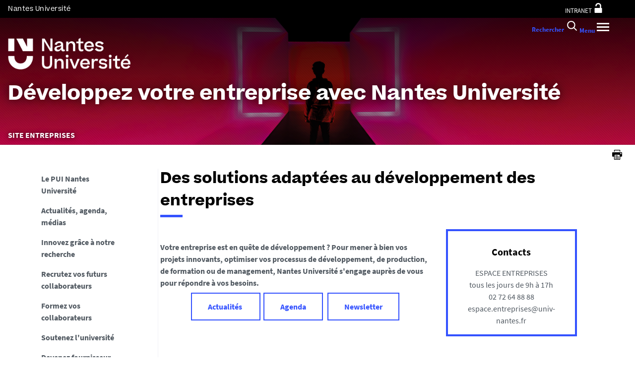

--- FILE ---
content_type: text/html;charset=UTF-8
request_url: https://entreprises.univ-nantes.fr/des-solutions-adaptees-au-developpement-des-entreprises
body_size: 37453
content:







































<!DOCTYPE html>
<!--[if IE 9]>    <html class="no-js ie ie9 html" xmlns="http://www.w3.org/1999/xhtml" lang="fr" xml:lang="fr"> <![endif]-->
<!--[if gt IE 9]> <html class="no-js ie html" xmlns="http://www.w3.org/1999/xhtml" lang="fr" xml:lang="fr"> <![endif]-->
<!--[if !IE]> --> <html class="no-js html" xmlns="http://www.w3.org/1999/xhtml" lang="fr" xml:lang="fr"> <!-- <![endif]-->
<head>
    <meta name="viewport" content="width=device-width, initial-scale=1.0, minimum-scale=1.0, maximum-scale=1.0, shrink-to-fit=no, user-scalable=no" />
    <meta content="IE=edge" http-equiv="X-UA-Compatible" />
    














<meta name="description" content="" />
<meta property="og:description" content="" />
<meta property="og:title" content="Des solutions adaptées au développement des entreprises" />
<meta property="og:site_name" content="Développez votre entreprise avec Nantes Université" />
<meta property="og:type" content="article" />
<meta property="og:url" content="https://entreprises.univ-nantes.fr/des-solutions-adaptees-au-developpement-des-entreprises" />

<meta property="og:image" content="https://entreprises.univ-nantes.fr/medias/photo/illustration-innover-horizontal_1632144536233-jpg" />
<meta http-equiv="content-type" content="text/html; charset=utf-8" />
<title>Des solutions adaptées au développement des entreprises - Développez votre entreprise avec Nantes Université</title>


    <link rel="canonical" href="https://entreprises.univ-nantes.fr" />


<link rel="icon" type="image/png" href="https://entreprises.univ-nantes.fr/jsp/images/favicon.png" />
<meta name="author" content=" Webmaster" />
<meta name="Date-Creation-yyyymmdd" content="20100728 00:00:00.0" />
<meta name="Date-Revision-yyyymmdd" content="20230622 09:17:25.0" />
<meta name="copyright" content="Copyright &copy; Développez votre entreprise avec Nantes Université" />
<meta name="reply-to" content="ne-pas-repondre@univ-nantes.fr" />
<meta name="category" content="Internet" />
<meta name="robots" content="index, follow" />
<meta name="distribution" content="global" />
<meta name="identifier-url" content="https://entreprises.univ-nantes.fr/" />
<meta name="resource-type" content="document" />
<meta name="expires" content="-1" />
<meta name="Generator" content="K-Sup (7.2.1)" />
<meta name="Formatter" content="K-Sup (7.2.1)" />

    <meta name="theme-color" content="#000000" />
<meta name="twitter:card" content="summary_large_image">
<meta name="twitter:site" content="@UnivNantes">
<meta name="twitter:title" content="Des solutions adaptées au développement des entreprises - Développez votre entreprise avec Nantes Université">
<meta name="twitter:description" content="">
<meta name="twitter:image" content="https://entreprises.univ-nantes.fr/medias/photo/illustration-innover-horizontal_1632144536233-jpg">
    <!-- Matomo Tag Manager -->
    <script type="opt-in" data-type="application/javascript" data-name="analytics_cookies">
        var _mtm = window._mtm = window._mtm || [];
        _mtm.push({'pagetype': 'Pagelibre'});
        _mtm.push({'mtm.startTime': (new Date().getTime()), 'event': 'mtm.Start'});
        var d=document, g=d.createElement('script'), s=d.getElementsByTagName('script')[0];
        g.type='text/javascript'; g.async=true; g.src='https://analytics.univ-nantes.fr/js/container_nhR0CBa3.js'; s.parentNode.insertBefore(g,s);
    </script>
    <!-- End Matomo Tag Manager -->
    <link rel="start" title="Accueil" href="https://entreprises.univ-nantes.fr/" />
    <link rel="alternate" type="application/rss+xml" title="Fil RSS des dix dernières actualités" href="https://entreprises.univ-nantes.fr/adminsite/webservices/export_rss.jsp?NOMBRE=10&amp;CODE_RUBRIQUE=ENTREPRISE&amp;LANGUE=0" />
    <link rel="stylesheet" type="text/css" media="screen" href="/static/css/jQueryCSS.0d431e50f7.css"/>
    <link rel="stylesheet" type="text/css" media="screen" href="/static/css/styles.6b0ffbac4b.css"/>
    <link rel="stylesheet" type="text/css" media="print" href="/static/css/styles-print.5cb42a1cb7.css"/>
    



















<style type="text/css">
        @media print, screen and (min-width: 1024px) {
                .ligne_1 > .colonne_1 {
                    width: 60%;
                }
                .ligne_1 > .colonne_2 {
                    width: 30%;
                }
                .ligne_14 > .colonne_1 {
                    width: 33%;
                }
                .ligne_14 > .colonne_2 {
                    width: 33%;
                }
                .ligne_14 > .colonne_3 {
                    width: 33%;
                }
                .ligne_15 > .colonne_1 {
                    width: 33%;
                }
                .ligne_15 > .colonne_2 {
                    width: 33%;
                }
                .ligne_15 > .colonne_3 {
                    width: 33%;
                }
                .ligne_16 > .colonne_1 {
                    width: 100%;
                }
                .ligne_22 > .colonne_1 {
                    width: 50%;
                }
                .ligne_22 > .colonne_2 {
                    width: 50%;
                }
        }
            .ie8 .ligne_1 > .colonne_1 {
                width: 60%;
            }
            .ie8 .ligne_1 > .colonne_2 {
                width: 30%;
            }
            .ie8 .ligne_14 > .colonne_1 {
                width: 33%;
            }
            .ie8 .ligne_14 > .colonne_2 {
                width: 33%;
            }
            .ie8 .ligne_14 > .colonne_3 {
                width: 33%;
            }
            .ie8 .ligne_15 > .colonne_1 {
                width: 33%;
            }
            .ie8 .ligne_15 > .colonne_2 {
                width: 33%;
            }
            .ie8 .ligne_15 > .colonne_3 {
                width: 33%;
            }
            .ie8 .ligne_16 > .colonne_1 {
                width: 100%;
            }
            .ie8 .ligne_22 > .colonne_1 {
                width: 50%;
            }
            .ie8 .ligne_22 > .colonne_2 {
                width: 50%;
            }

    h1,
    .h1,
    h2,
    .h2,
    h3,
    .h3,
    h4,
    .h4,
    h5,
    .h5,
    h6,
    .h6 {
        color: #000000;
    }

    blockquote::before {
      background-image: url("data:image/svg+xml,%3Csvg version='1.0' xmlns='http://www.w3.org/2000/svg' width='44' height='34.667' viewBox='0 0 33 26'%3E%3Cpath fill='%233452ff' d='M6.5 13 13 26h20V0H21l-.1 8.2-.1 8.3-3.9-8.3L13 0H0l6.5 13z'/%3E%3C/svg%3E");
    }

    blockquote::after {
      background-image: url("data:image/svg+xml,%3Csvg version='1.0' xmlns='http://www.w3.org/2000/svg' width='44' height='34.667' viewBox='0 0 33 26'%3E%3Cpath fill='%233452ff' d='M6.5 13 13 26h20V0H21l-.1 8.2-.1 8.3-3.9-8.3L13 0H0l6.5 13z'/%3E%3C/svg%3E");
    }

    h4 a[data-toggle-odf] {
        color: #000000;
    }

    h1::after,
    .h1::after {
        background-color: #3452ff;
    }

    select {
      background-image: url("data:image/svg+xml,%3Csvg xmlns='http://www.w3.org/2000/svg' viewBox='0 0 28.15 20.52'%3E%3Cg data-name='Calque 2'%3E%3Cpath d='M17.53 20.52h-7.32L0 0h7.55l5.65 12.06.86 2.61.94-2.61L20.67 0h7.48Z' fill='%233452ff' style='isolation:isolate' data-name='Calque 1'/%3E%3C/g%3E%3C/svg%3E");
    }

    ul.objets.pardefaut > li::before,
    ul.pardefaut#liste_resultats > li::before,
    .encadre_contenu ul > li::before,
    .champ ul > li::before,
    .toolbox ul > li::before,
    body.fiche .toolbox ul > li::before {
        color: #3452ff;
    }

    body.fiche ul.objets.trombi > li .h3 a{
        color: #3452ff;
        position: relative;
    }
    body.fiche ul.objets.trombi > li .h3 a:after {
         background-color: #3452ff;
         bottom: -0.5rem;
         content: '';
         display: inline-block;
         height: 0.3125rem;
         left: 0;
         position: absolute;
         vertical-align: top;
         width: 2.8125rem;
     }

    a,
    .button-transparent,
    .button-link {
        color: #3452ff;
    }

    body.site--magazine a,
    body.site--magazine .button-transparent,
    body.site--magazine .button-link {
        color: #000000;
    }

    body.site--magazine .toolbox a,
    body.site--magazine .encadre_contenu a {
        color: #3452ff;
    }

    body.site--magazine .toolbox a:hover,
    body.site--magazine .encadre_contenu a:hover,
    body.site--magazine .toolbox a:focus,
    body.site--magazine .encadre_contenu a:focus {
        color: #3452ff;
    }

    body.ficheaccueil.site--magazine .card-lien a,
    body.ficheaccueil.site--magazine .card-lien .button-transparent,
    body.ficheaccueil.site--magazine .card-lien .button-link,
    .domaine__titre {
        color: #3452ff;
    }

    body.ficheaccueil.site--magazine .card-lien a:hover,
    body.ficheaccueil.site--magazine .card-lien .button-transparent:hover,
    body.ficheaccueil.site--magazine .card-lien .button-link:hover
    body.ficheaccueil.site--magazine .card-lien a:focus,
    body.ficheaccueil.site--magazine .card-lien .button-transparent:focus,
    body.ficheaccueil.site--magazine .card-lien .button-link:focus {
        color: #3452ff;
    }

    .button-primary,
    #encadres form [type="submit"]:not(.button):not(.plier-deplier__bouton),
    #encadres form .submit:not(.button):not(.plier-deplier__bouton),
    #contenu-encadres .contenu form [type="submit"]:not(.button):not(.plier-deplier__bouton):not(.formation_card__submit),
    #contenu-encadres .contenu form .submit:not(.button):not(.plier-deplier__bouton),
    .plier-deplier__bouton:not(.captcha-audio__button) {
        background-color: #3452ff;
        font-weight: bold;
        padding: 1rem 2rem!important;
    }

    #encadres form [type="reset"]:not(.button):not(.plier-deplier__bouton),
    #encadres form .rest:not(.button):not(.plier-deplier__bouton),
    #contenu-encadres .contenu form [type="submit"]:not(.button):not(.plier-deplier__bouton):not(.formation_card__submit)
    #contenu-encadres .contenu form .reset:not(.button):not(.plier-deplier__bouton) {
        font-weight: bold;
        padding: 1.15rem 2rem!important;
    }
    .formation_card__submit.button.button-primary {
        padding: 0.25em 0.5em !important;
    }
    .button-primary,
    body.site--magazine .button-primary,
    .toolbar__component .button-primary,
    .toolbar__component__dropdown .button-primary,
    .submit .button .button-primary,
    #contenu-encadres .contenu form [type="submit"]:not(.button):not(.plier-deplier__bouton):not(.formation_card__submit),
    #connexion_espace_client .submit.button-primary.btn_connexion {
        background-color: #3452ff;
        border-color:  #3452ff;
        opacity: 1!important;
    }

    .formation_card .formation_card__submit:hover svg {
        fill: #000000;
    }

    .button-primary:hover,
    body.site--magazine .button-primary:hover,
    .toolbar__component .button-primary:hover,
    .toolbar__component__dropdown .button-primary:hover,
    .submit .button .button-primary:hover,
    #contenu-encadres .contenu form [type="submit"]:not(.button):not(.plier-deplier__bouton):not(.formation_card__submit):hover,
    #connexion_espace_client .submit.button-primary.btn_connexion:hover {
        background-color: transparent;
        border-color:  #3452ff;
        color: #3452ff!important;
        opacity: 1!important;
    }

    .button-primary,
    .button-primary:focus,
    .button-primary a,
    .button-primary a:focus,
    .toolbar__component .button-primary a,
    .toolbar__component .button-primary a:focus,
    .toolbar__component__dropdown .button-primary a,
    .toolbar__component__dropdown .button-primary a:focus,
    .submit .button .button-primary a,
    .submit .button .button-primary a:focus,
    body.site--magazine .button-primary a:focus,
    body.site--magazine .button-primary a {
        color: #fff;
        opacity: 1!important;
    }

    .button-primary:hover a:focus,
    .button-primary:hover a,
    body.site--magazine .button-primary:hover a,
    body.site--magazine .button-primary:active a,
    .toolbar__component > .button-primary:hover a,
    .toolbar__component > .button-primary:active a,
    .toolbar__component__dropdown > .button-primary:hover a,
    .toolbar__component__dropdown > .button-primary:active a,
    .submit .button .button-primary:hover a,
    .submit .button .button-primary:active a,
    body.site--magazine .button-primary a:hover,
    body.site--magazine .button-primary a:active {
        color:  #3452ff!important;
        opacity: 1!important;
    }

    .button-secondary,
    .button-secondary:focus,
    .toolbar__component > .button-secondary,
    .toolbar__component > .button-secondary:focus,
    .toolbar__component__dropdown > .button-secondary,
    .toolbar__component__dropdown > .button-secondary:focus,
    .submit .button .button-secondary,
    .submit .button .button-secondary:focus,
    body.site--magazine .button-secondary,
    body.site--magazine .button-secondary:focus {
        background-color: transparent;
        color: #3452ff!important;
        border: 2px solid #3452ff;
        opacity: 1!important;
    }

    .button-secondary:hover,
    .button-secondary:focus,
    .toolbar__component > .button-secondary:hover,
    .toolbar__component > .button-secondary:active,
    .toolbar__component__dropdown > .button-secondary:hover,
    .toolbar__component__dropdown > .button-secondary:active,
    .submit .button .button-secondary:hover,
    .submit .button .button-secondary:active,
    body.site--magazine .button-secondary:hover,
    body.site--magazine .button-secondary:active {
        background-color: #3452ff!important;
        opacity: 1!important;
        color: #fff!important;
    }

    .button-secondary a,
    .button-secondary a:focus,
    .toolbar__component > .button-secondary a,
    .toolbar__component > .button-secondary a:focus,
    .toolbar__component__dropdown > .button-secondary a,
    .toolbar__component__dropdown > .button-secondary a:focus,
    .submit .button .button-secondary a,
    .submit .button .button-secondary a:focus,
    body.site--magazine .button-secondary a:focus,
    body.site--magazine .button-secondary a {
        color: #3452ff;
        opacity: 1!important;
    }

    .button-secondary:hover a:focus,
    body.site--magazine .button-secondary:hover a,
    body.site--magazine .button-secondary:active a,
    .toolbar__component > .button-secondary:hover a,
    .toolbar__component > .button-secondary:active a,
    .toolbar__component__dropdown > .button-secondary:hover a,
    .toolbar__component__dropdown > .button-secondary:active a,
    .submit .button .button-secondary:hover a,
    .submit .button .button-secondary:active a,
    body.site--magazine .button-secondary a:hover,
    body.site--magazine .button-secondary a:active {
        color: #fff!important;
        opacity: 1!important;
    }

    .button-link {
        color: #3452ff;
    }

    body > header .bandeau_acces_direct {
        background-color: #000000;
    }

    body > header .bandeau_acces_direct .toolbar__component__dropdown a {
        color: #3452ff;
    }

    body.fiche.ficheaccueil.layout--nantesuniv .liens-boutons-card__bouton.liens-boutons-card__bouton--plain {
        background-color: #3452ff;
        border-color: #3452ff;
    }

    body.fiche.ficheaccueil.layout--nantesuniv .liens-boutons-card__bouton.liens-boutons-card__bouton--plain:hover {
        color: #3452ff;
    }

    body.fiche.ficheaccueil.layout--nantesuniv .liens-boutons-card__bouton.liens-boutons-card__bouton--outlined {
        border-color: #3452ff;
        color: #3452ff;
    }

    body.fiche.ficheaccueil.layout--nantesuniv .liens-boutons-card__bouton.liens-boutons-card__bouton--outlined:hover {
        background-color: #3452ff;
    }

    #body.ficheaccueil .reseauxsociauxCard .social-feeds__header__title h2 {
        color: #000000;
    }

    #body.ficheaccueil .reseauxsociauxCard .social-feeds__header__title h2::after {
        background-color: #3452ff;
    }

    #body.ficheaccueil .reseauxsociauxCard .social-feeds__header__filters__filter .radio-label {
        color: #3452ff;
    }

    #body.ficheaccueil .reseauxsociauxCard .social-feeds__header__filters__filter .radio-label svg {
        fill: #3452ff;
    }

    #body.ficheaccueil .reseauxsociauxCard .social-feeds__header__filters__filter input:checked + .radio-label svg {
        fill: #3452ff;
    }

    #body.ficheaccueil .reseauxsociauxCard .social-feeds__grid__item__provider svg {
        fill: #000000;
    }

    body.fiche.ficheaccueil.layout--nantesuniv .card--portraits .card--portraits__titre::after {
        background-color: #3452ff;
    }

    body.fiche.ficheaccueil.layout--nantesuniv .card--portraits .card--portraits__titre {
        color: #000000;
    }

    body.fiche.ficheaccueil.layout--nantesuniv .card--internationale .card--internationale__titre::after {
        background-color: #3452ff;
    }

    body.fiche.ficheaccueil.layout--nantesuniv .card--internationale .card--internationale__titre {
        color: #000000;
    }

    body.fiche.ficheaccueil.layout--nantesuniv .focus-card .focus-card__titre::after {
        border-color: #3452ff;
    }

    body.fiche.ficheaccueil.layout--nantesuniv .card--portraits .card--portrait__citation:after {
        background-color: #3452ff;
    }

    body.fiche.ficheaccueil.layout--nantesuniv .card--portraits .card--portrait__item-image {
        background-color: #3452ff;
    }

    body.fiche.ficheaccueil.layout--nantesuniv .actualites-en-bref-card .actualites-en-bref-card__item + .actualites-en-bref-card__item::before {
        background-color: #3452ff;
    }

    body.fiche.ficheaccueil.layout--nantesuniv .focus-card .focus-card__titre::before {
        background-color: #000000;
    }

    body.fiche.ficheaccueil.layout--nantesuniv .card--votre-agenda .separation__date .icon-plus:before {
        color: #3452ff;
    }

    body.fiche.ficheaccueil.layout--nantesuniv .actualites-en-bref-card .actuliates-en-bref-card__intitule {
        color: #000000;
    }

    body.fiche.ficheaccueil.layout--nantesuniv .card--votre-agenda {
        background-color: #3452ff;
    }

    body.fiche.ficheaccueil.layout--nantesuniv .card--chiffres-cles {
        background-color: #3452ff;
    }

    body.fiche.ficheaccueil.layout--nantesuniv .card--citation__content {
        color: #3452ff;
    }

    #menu_secondaire li.rubrique-courante > span::before,
    #menu_secondaire li.rubrique-courante > a::before,
    #menu_secondaire li.rubrique-courante > .button-transparent::before,
    #menu_secondaire li.rubrique-courante > .button-link::before {
        background-color: #3452ff;
    }

    #menu_secondaire li.rubrique-courante > .button-link::before {
        background-color: #3452ff;
    }

    #menu_secondaire .menu_secondaire-actif > a,
    #menu_secondaire .menu_secondaire-actif > .button-transparent,
    #menu_secondaire .menu_secondaire-actif > .button-link {
        color: #000000;
    }

    body.site--intranet #menu_secondaire .menu_secondaire-actif > a,
    body.site--intranet #menu_secondaire .menu_secondaire-actif > .button-transparent,
    body.site--intranet #menu_secondaire .menu_secondaire-actif > .button-link {
        color: #3452ff;
    }

    body.site--magazine #fil_ariane,
    body.site--magazine #fil_ariane a,
    body.site--magazine #fil_ariane .button-transparent,
    body.site--magazine #fil_ariane .button-link {
        color: #000000;
    }

    .js #pied_outils {
        background: #000000;
    }

    .js #haut_page a:focus,
    .js #haut_page .button-transparent:focus,
    .js #haut_page .button-link:focus {
        outline-color: #000000;
    }

    .actions-fiche a svg,
    .actions-fiche .button-transparent svg,
    .actions-fiche .button-link svg,
    .actions-fiche button svg {
        fill: #000000;
    }

    /* .actions-fiche > * a:focus,
    .actions-fiche > * .button-transparent:focus,
    .actions-fiche > * .button-link:focus,
    .actions-fiche > * a:active,
    .actions-fiche > * .button-transparent:active,
    .actions-fiche > * .button-link:active {
        outline-color: #3452ff;
    } */

    .partage-reseauxsociaux__item a,
    .partage-reseauxsociaux__item .button-transparent,
    .partage-reseauxsociaux__item .button-link {
        color: #000000;
    }

    .banner_cookie,
    .banner_cookie__refused,
    .banner_cookie__accepted {
        background: #000000;
    }

    .onglets a:hover,
    .onglets .button-transparent:hover,
    .onglets .button-link:hover,
    .onglets #actif a,
    .onglets #actif .button-transparent,
    .onglets #actif .button-link {
        color: #000000;
    }

    .fichiers-joints li .button-transparent::before,
    .fichiers-joints li .button-link::before {
        background: #000000;
    }

    .lightbox .lightbox-inner .media-content iframe,
    .lightbox .lightbox-inner .media-content video {
        background-color: #000000;
    }

    .chiffre .counter {
        color: #3452ff;
    }

    figure.radial-progress .inset .counter {
        color: #3452ff;
    }

    .chiffre .counter {
        color: #3452ff;
    }

    figure.radial-progress .inset .percentage .numbers span {
        color: #3452ff;
    }

    figure.radial-progress svg .value {
        stroke: #3452ff;
    }

    #body .extension-agenda table td.focus a,
    #body .extension-agenda table td.focus .button-transparent,
    #body .extension-agenda table td.focus .button-link {
        color: #3452ff;
    }

    ul.liste-evenements li .evenement__details__categorie,
    ul.liste-evenements li .evenement__dates__date {
        color: #000000;
    }

    .construire-mon-parcours .proposition__denomination {
        color: #000000;
    }

    .construire-mon-parcours .chemin-annee + .chemin-annee--passee::before,
    .construire-mon-parcours .chemin-annee + .chemin-annee--en-cours::before,
    .construire-mon-parcours .chemin-semestre--passe::after,
    .construire-mon-parcours .chemin-semestre + .chemin-semestre--passe::before,
    .construire-mon-parcours .chemin-semestre + .chemin-semestre--en-cours::before {
        background-color: #000000;
    }

    .construire-mon-parcours .chemin-semestre--passe::after,
    .construire-mon-parcours .chemin-semestre--en-cours::after {
        border-color: #000000;
    }

    .construire-mon-parcours .chemin-semestre--en-cours .chemin-semestre__libelle {
        color: #3452ff;
    }

    @media screen and (min-width: 1280px) {
        body.fiche.ficheaccueil .headerCard__excerpt__details {
            color: #ffffff;
        }
    }

    label,
    .label {
        color: #000000;
    }

    input[type="checkbox"]:checked::before {
        border-bottom-color: #000000;
        border-left-color: #000000;
    }

    input[type="radio"]:checked::before {
        background-color: #000000;
    }

    .paragraphe--1,
    .toolboxCard.style1 {
        border-left-color: #3452ff;
    }

    .paragraphe--2,
    .toolboxCard.style2 {
      border-color: #3452ff;
    }

    body.fiche.formation .layout .card.temoignageCard {
        background: #000000;
    }

    .paragraphe--3,
    .construire-mon-parcours .construire-mon-parcours__parcours-proposes__liste__proposition,
    .toolboxCard.style3 {
        border-top-color: #3452ff;
        color: #000000;
    }

    body.fiche.formation .layout .card {
        border-top-color: #3452ff;
    }

    #encadres .encadre.encadre--1 {
        color: #000000;
    }

    #encadres .encadre__titre--1 {
        border-top-color: #3452ff;
    }

    #encadres .encadre__titre--2 {
        background-color: #3452ff;
    }

    body.site--magazine #encadres .encadre_recherche h2,
    body.site--magazine #encadres .encadre__titre--0,
    body.site--magazine #encadres .encadre__titre--1,
    body.site--magazine #encadres .encadre__titre--2,
    body.site--magazine #encadres .encadre__titre--3 {
        color: #000000;
    }

    .fiche .surtitre {
        color: #000000;
    }

    .fiche #soustitre {
        color: #000000;
    }

    .fiche #resume,
    .fiche.formation #resume_formation {
        color: #000000;
    }

    body.fiche.formation .layout .card a,
    body.fiche.formation .layout .card .button-transparent,
    body.fiche.formation .layout .card .button-link {
        color: #3452ff;
    }

    body.fiche.formation .layout .card .bloclibreCard--link::after,
    body.fiche.formation .layout .card a[href^="#"]::after,
    body.fiche.formation .layout .card [href^="#"].button-transparent::after,
    body.fiche.formation .layout .card [href^="#"].button-link::after {
        color: #3452ff;
    }

    body.fiche.formation .layout .card.temoignageCard .rich-quote__more::after {
        color: #3452ff;
    }

    .leaflet-maps > footer dl dd a, .google-maps > footer dl dd a,
    .leaflet-container h1 a, .leaflet-container h1 .button-transparent, .leaflet-container h1 .button-link {
        color: #3452ff !important;
    }

    .leaflet-maps > footer dl dd, .google-maps > footer dl dd {
        color: #000000;
    }

    body.fiche.formation h3 a[data-toggle-odf]::before,
    body.fiche.formation h3 [data-toggle-odf].button-transparent::before,
    body.fiche.formation h3 [data-toggle-odf].button-link::before,
    body.fiche.formation h3 a[data-toggle-odf]::after,
    body.fiche.formation h3 [data-toggle-odf].button-transparent::after,
    body.fiche.formation h3 [data-toggle-odf].button-link::after,
    body.fiche.formation h4 a[data-toggle-odf]::before,
    body.fiche.formation h4 [data-toggle-odf].button-transparent::before,
    body.fiche.formation h4 [data-toggle-odf].button-link::before,
    body.fiche.formation h4 a[data-toggle-odf]::after,
    body.fiche.formation h4 [data-toggle-odf].button-transparent::after,
    body.fiche.formation h4 [data-toggle-odf].button-link::after {
        text-shadow: 0 0 0 #3452ff;
    }

    body.fiche.formation #call-to-actions .cta button.cta__title.cta-opened::after {
        border-bottom-color: #3452ff;
    }

    body.fiche.formation #call-to-actions .cta .cta__title__icon svg path {
        fill: #000000;
    }

    body.fiche.formation #call-to-actions .cta .cta__title__label {
        color: #000000;
    }

    body.fiche.actualite .actualite-dates .actualite-dates--styled:before {
        background: #3452ff;
    }

    body.fiche.actualite .actualite-dates li .dates__icon {
        color: #000000;
    }

    body.fiche.actualite .actualite-dates li .dates__detail {
        color: #000000;
    }

    .zone-fiche-link__valeurs__details {
        color: #000000;
    }

    .zone-fiche-link__valeurs__details a,
    .zone-fiche-link__valeurs__details .button-transparent,
    .zone-fiche-link__valeurs__details .button-link {
        color: #000000;
    }

    body.fiche ul.objets > li .thematiques,
    body.fiche ul#liste_resultats > li .thematiques,
    body.fiche .surtitre .thematiques,
    body.fiche .date_mise_en_ligne {
        color: #3452ff;
    }

    body.fiche ul.objets > li .h3,
    body.fiche ul#liste_resultats > li .h3 {
        color: #000000;
    }

    body.fiche ul.objets > li .h3 a,
    body.fiche ul#liste_resultats > li .h3 a,
    body.fiche ul.objets > li .h3 .button-transparent,
    body.fiche ul#liste_resultats > li .h3 .button-transparent,
    body.fiche ul.objets > li .h3 .button-link,
    body.fiche ul#liste_resultats > li .h3 .button-link {
        color: #000000;
    }

    body.fiche ul.objets.pardefaut > li .button-transparent,
    body.fiche ul.pardefaut#liste_resultats > li .button-transparent,
    body.fiche ul.objets.pardefaut > li .button-link,
    body.fiche ul.pardefaut#liste_resultats > li .button-link {
        color: #000000;
    }

    body.fiche ul.objets.pardefaut > li a,
    body.fiche ul.pardefaut#liste_resultats > li a {
        color: #3452ff;
    }

    body.site--intranet > header > .header-wrapper {
        border-bottom-color: #000000;
    }

    body > header > .header-wrapper {
        background-color: #3452ff;
    }

    @media print {
        body > header {
            background-color: #3452ff;
        }
    }

    @media screen and (max-width: 1023px) {
        body > header > .header-wrapper .header__toolbar {
            background-color: #000000;
        }
    }

    @media screen and (min-width: 1024px) {
        body.sticky-toolbar.ficheaccueil .header-wrapper .header__toolbar .toolbar__component > .button,
        body.sticky-toolbar .header-wrapper .header__toolbar .toolbar__component > .button {
            color: #000000;
        }

        body.sticky-toolbar.ficheaccueil .header-wrapper .header__toolbar .toolbar__component > .button svg,
        body.sticky-toolbar .header-wrapper .header__toolbar .toolbar__component > .button svg {
            fill: #000000;
        }

        body.sticky-toolbar.ficheaccueil .header-wrapper .header__toolbar .toolbar__component > .button.active,
        body.sticky-toolbar .header-wrapper .header__toolbar .toolbar__component > .button.active {
            color: #000000;
        }

        body.sticky-toolbar.ficheaccueil .header-wrapper .header__toolbar .toolbar__component > .button.active svg,
        body.sticky-toolbar .header-wrapper .header__toolbar .toolbar__component > .button.active svg {
            fill: #3452ff;
        }
    }

    .toolbar__component .button.active,
    .toolbar__component #encadres form button.active:not(.button),
    #encadres form .toolbar__component button.active:not(.button),
    .toolbar__component #encadres form .active[type="submit"]:not(.button),
    #encadres form .toolbar__component .active[type="submit"]:not(.button),
    .toolbar__component #encadres form .active[type="reset"]:not(.button),
    #encadres form .toolbar__component .active[type="reset"]:not(.button),
    .toolbar__component #encadres form .active[type="button"]:not(.button),
    #encadres form .toolbar__component .active[type="button"]:not(.button),
    .toolbar__component #encadres form .active.submit:not(.button),
    #encadres form .toolbar__component .active.submit:not(.button),
    .toolbar__component #encadres form .active.reset:not(.button),
    #encadres form .toolbar__component .active.reset:not(.button),
    .toolbar__component #encadres form .active.button:not(.button),
    #encadres form .toolbar__component .active.button:not(.button),
    .toolbar__component #contenu-encadres .contenu form button.active:not(.button),
    #contenu-encadres .contenu form .toolbar__component button.active:not(.button),
    .toolbar__component #contenu-encadres .contenu form .active[type="submit"]:not(.button),
    #contenu-encadres .contenu form .toolbar__component .active[type="submit"]:not(.button),
    .toolbar__component #contenu-encadres .contenu form .active[type="reset"]:not(.button),
    #contenu-encadres .contenu form .toolbar__component .active[type="reset"]:not(.button),
    .toolbar__component #contenu-encadres .contenu form .active[type="button"]:not(.button),
    #contenu-encadres .contenu form .toolbar__component .active[type="button"]:not(.button),
    .toolbar__component #contenu-encadres .contenu form .active.submit:not(.button),
    #contenu-encadres .contenu form .toolbar__component .active.submit:not(.button),
    .toolbar__component #contenu-encadres .contenu form .active.reset:not(.button),
    #contenu-encadres .contenu form .toolbar__component .active.reset:not(.button),
    .toolbar__component #contenu-encadres .contenu form .active.button:not(.button),
    #contenu-encadres .contenu form .toolbar__component .active.button:not(.button),
    .toolbar__component .active.plier-deplier__bouton {
        color: #3452ff;
    }

    .toolbar__component .button.active svg,
    .toolbar__component #encadres form button.active:not(.button) svg,
    #encadres form .toolbar__component button.active:not(.button) svg,
    .toolbar__component #encadres form .active[type="submit"]:not(.button) svg,
    #encadres form .toolbar__component .active[type="submit"]:not(.button) svg,
    .toolbar__component #encadres form .active[type="reset"]:not(.button) svg,
    #encadres form .toolbar__component .active[type="reset"]:not(.button) svg,
    .toolbar__component #encadres form .active[type="button"]:not(.button) svg,
    #encadres form .toolbar__component .active[type="button"]:not(.button) svg,
    .toolbar__component #encadres form .active.submit:not(.button) svg,
    #encadres form .toolbar__component .active.submit:not(.button) svg,
    .toolbar__component #encadres form .active.reset:not(.button) svg,
    #encadres form .toolbar__component .active.reset:not(.button) svg,
    .toolbar__component #encadres form .active.button:not(.button) svg,
    #encadres form .toolbar__component .active.button:not(.button) svg,
    .toolbar__component #contenu-encadres .contenu form button.active:not(.button) svg,
    #contenu-encadres .contenu form .toolbar__component button.active:not(.button) svg,
    .toolbar__component #contenu-encadres .contenu form .active[type="submit"]:not(.button) svg,
    #contenu-encadres .contenu form .toolbar__component .active[type="submit"]:not(.button) svg,
    .toolbar__component #contenu-encadres .contenu form .active[type="reset"]:not(.button) svg,
    #contenu-encadres .contenu form .toolbar__component .active[type="reset"]:not(.button) svg,
    .toolbar__component #contenu-encadres .contenu form .active[type="button"]:not(.button) svg,
    #contenu-encadres .contenu form .toolbar__component .active[type="button"]:not(.button) svg,
    .toolbar__component #contenu-encadres .contenu form .active.submit:not(.button) svg,
    #contenu-encadres .contenu form .toolbar__component .active.submit:not(.button) svg,
    .toolbar__component #contenu-encadres .contenu form .active.reset:not(.button) svg,
    #contenu-encadres .contenu form .toolbar__component .active.reset:not(.button) svg,
    .toolbar__component #contenu-encadres .contenu form .active.button:not(.button) svg,
    #contenu-encadres .contenu form .toolbar__component .active.button:not(.button) svg,
    .toolbar__component .active.plier-deplier__bouton svg {
        fill: #3452ff;
    }

    #recherche-simple #keywords ul li a:hover,
    #recherche-simple #keywords ul li .button-transparent:hover,
    #recherche-simple #keywords ul li .button-link:hover,
    #recherche-simple #keywords ul li a:focus,
    #recherche-simple #keywords ul li .button-transparent:focus,
    #recherche-simple #keywords ul li .button-link:focus {
        color: #3452ff;
    }

    #outils_numeriques button.active,
    #versions button.active {
        color: #3452ff;
    }

    #outils_numeriques ul li a,
    #outils_numeriques ul li .button-transparent,
    #outils_numeriques ul li .button-link {
        color: #000000;
    }

    #versions ul li a,
    #versions ul li .button-transparent,
    #versions ul li .button-link {
      color: #3452ff;
    }

    @media screen and (min-width: 1024px) {
        body.site--magazine .toolbar__component > .button,
        body.site--magazine #encadres form .toolbar__component > button:not(.button),
        #encadres form body.site--magazine .toolbar__component > button:not(.button),
        body.site--magazine #encadres form .toolbar__component > [type="submit"]:not(.button),
        #encadres form body.site--magazine .toolbar__component > [type="submit"]:not(.button),
        body.site--magazine #encadres form .toolbar__component > [type="reset"]:not(.button),
        #encadres form body.site--magazine .toolbar__component > [type="reset"]:not(.button),
        body.site--magazine #encadres form .toolbar__component > [type="button"]:not(.button),
        #encadres form body.site--magazine .toolbar__component > [type="button"]:not(.button),
        body.site--magazine #encadres form .toolbar__component > .submit:not(.button),
        #encadres form body.site--magazine .toolbar__component > .submit:not(.button),
        body.site--magazine #encadres form .toolbar__component > .reset:not(.button),
        #encadres form body.site--magazine .toolbar__component > .reset:not(.button),
        body.site--magazine #encadres form .toolbar__component > .button:not(.button),
        #encadres form body.site--magazine .toolbar__component > .button:not(.button),
        body.site--magazine #contenu-encadres .contenu form .toolbar__component > button:not(.button),
        #contenu-encadres .contenu form body.site--magazine .toolbar__component > button:not(.button),
        body.site--magazine #contenu-encadres .contenu form .toolbar__component > [type="submit"]:not(.button),
        #contenu-encadres .contenu form body.site--magazine .toolbar__component > [type="submit"]:not(.button),
        body.site--magazine #contenu-encadres .contenu form .toolbar__component > [type="reset"]:not(.button),
        #contenu-encadres .contenu form body.site--magazine .toolbar__component > [type="reset"]:not(.button),
        body.site--magazine #contenu-encadres .contenu form .toolbar__component > [type="button"]:not(.button),
        #contenu-encadres .contenu form body.site--magazine .toolbar__component > [type="button"]:not(.button),
        body.site--magazine #contenu-encadres .contenu form .toolbar__component > .submit:not(.button),
        #contenu-encadres .contenu form body.site--magazine .toolbar__component > .submit:not(.button),
        body.site--magazine #contenu-encadres .contenu form .toolbar__component > .reset:not(.button),
        #contenu-encadres .contenu form body.site--magazine .toolbar__component > .reset:not(.button),
        body.site--magazine #contenu-encadres .contenu form .toolbar__component > .button:not(.button),
        #contenu-encadres .contenu form body.site--magazine .toolbar__component > .button:not(.button),
        body.site--magazine .toolbar__component > .plier-deplier__bouton {
            color: #000000;
        }
    }

    body.site--magazine .toolbar__component > .button.active,
    body.site--magazine #encadres form .toolbar__component > button.active:not(.button),
    #encadres form body.site--magazine .toolbar__component > button.active:not(.button),
    body.site--magazine #encadres form .toolbar__component > .active[type="submit"]:not(.button),
    #encadres form body.site--magazine .toolbar__component > .active[type="submit"]:not(.button),
    body.site--magazine #encadres form .toolbar__component > .active[type="reset"]:not(.button),
    #encadres form body.site--magazine .toolbar__component > .active[type="reset"]:not(.button),
    body.site--magazine #encadres form .toolbar__component > .active[type="button"]:not(.button),
    #encadres form body.site--magazine .toolbar__component > .active[type="button"]:not(.button),
    body.site--magazine #encadres form .toolbar__component > .active.submit:not(.button),
    #encadres form body.site--magazine .toolbar__component > .active.submit:not(.button),
    body.site--magazine #encadres form .toolbar__component > .active.reset:not(.button),
    #encadres form body.site--magazine .toolbar__component > .active.reset:not(.button),
    body.site--magazine #encadres form .toolbar__component > .active.button:not(.button),
    #encadres form body.site--magazine .toolbar__component > .active.button:not(.button),
    body.site--magazine #contenu-encadres .contenu form .toolbar__component > button.active:not(.button),
    #contenu-encadres .contenu form body.site--magazine .toolbar__component > button.active:not(.button),
    body.site--magazine #contenu-encadres .contenu form .toolbar__component > .active[type="submit"]:not(.button),
    #contenu-encadres .contenu form body.site--magazine .toolbar__component > .active[type="submit"]:not(.button),
    body.site--magazine #contenu-encadres .contenu form .toolbar__component > .active[type="reset"]:not(.button),
    #contenu-encadres .contenu form body.site--magazine .toolbar__component > .active[type="reset"]:not(.button),
    body.site--magazine #contenu-encadres .contenu form .toolbar__component > .active[type="button"]:not(.button),
    #contenu-encadres .contenu form body.site--magazine .toolbar__component > .active[type="button"]:not(.button),
    body.site--magazine #contenu-encadres .contenu form .toolbar__component > .active.submit:not(.button),
    #contenu-encadres .contenu form body.site--magazine .toolbar__component > .active.submit:not(.button),
    body.site--magazine #contenu-encadres .contenu form .toolbar__component > .active.reset:not(.button),
    #contenu-encadres .contenu form body.site--magazine .toolbar__component > .active.reset:not(.button),
    body.site--magazine #contenu-encadres .contenu form .toolbar__component > .active.button:not(.button),
    #contenu-encadres .contenu form body.site--magazine .toolbar__component > .active.button:not(.button),
    body.site--magazine .toolbar__component > .active.plier-deplier__bouton {
        color: #3452ff;
    }

    body.site--magazine .toolbar__component > .button.active svg,
    body.site--magazine #encadres form .toolbar__component > button.active:not(.button) svg,
    #encadres form body.site--magazine .toolbar__component > button.active:not(.button) svg,
    body.site--magazine #encadres form .toolbar__component > .active[type="submit"]:not(.button) svg,
    #encadres form body.site--magazine .toolbar__component > .active[type="submit"]:not(.button) svg,
    body.site--magazine #encadres form .toolbar__component > .active[type="reset"]:not(.button) svg,
    #encadres form body.site--magazine .toolbar__component > .active[type="reset"]:not(.button) svg,
    body.site--magazine #encadres form .toolbar__component > .active[type="button"]:not(.button) svg,
    #encadres form body.site--magazine .toolbar__component > .active[type="button"]:not(.button) svg,
    body.site--magazine #encadres form .toolbar__component > .active.submit:not(.button) svg,
    #encadres form body.site--magazine .toolbar__component > .active.submit:not(.button) svg,
    body.site--magazine #encadres form .toolbar__component > .active.reset:not(.button) svg,
    #encadres form body.site--magazine .toolbar__component > .active.reset:not(.button) svg,
    body.site--magazine #encadres form .toolbar__component > .active.button:not(.button) svg,
    #encadres form body.site--magazine .toolbar__component > .active.button:not(.button) svg,
    body.site--magazine #contenu-encadres .contenu form .toolbar__component > button.active:not(.button) svg,
    #contenu-encadres .contenu form body.site--magazine .toolbar__component > button.active:not(.button) svg,
    body.site--magazine #contenu-encadres .contenu form .toolbar__component > .active[type="submit"]:not(.button) svg,
    #contenu-encadres .contenu form body.site--magazine .toolbar__component > .active[type="submit"]:not(.button) svg,
    body.site--magazine #contenu-encadres .contenu form .toolbar__component > .active[type="reset"]:not(.button) svg,
    #contenu-encadres .contenu form body.site--magazine .toolbar__component > .active[type="reset"]:not(.button) svg,
    body.site--magazine #contenu-encadres .contenu form .toolbar__component > .active[type="button"]:not(.button) svg,
    #contenu-encadres .contenu form body.site--magazine .toolbar__component > .active[type="button"]:not(.button) svg,
    body.site--magazine #contenu-encadres .contenu form .toolbar__component > .active.submit:not(.button) svg,
    #contenu-encadres .contenu form body.site--magazine .toolbar__component > .active.submit:not(.button) svg,
    body.site--magazine #contenu-encadres .contenu form .toolbar__component > .active.reset:not(.button) svg,
    #contenu-encadres .contenu form body.site--magazine .toolbar__component > .active.reset:not(.button) svg,
    body.site--magazine #contenu-encadres .contenu form .toolbar__component > .active.button:not(.button) svg,
    #contenu-encadres .contenu form body.site--magazine .toolbar__component > .active.button:not(.button) svg,
    body.site--magazine .toolbar__component > .active.plier-deplier__bouton svg,
    .card--sessionFormationCard .more svg,
    .card--sessionFormationCard .less svg{
        fill: #3452ff;
    }

    @media screen and (min-width: 1024px) {
        body.site--magazine .toolbar__component > .button svg,
        body.site--magazine #encadres form .toolbar__component > button:not(.button) svg,
        #encadres form body.site--magazine .toolbar__component > button:not(.button) svg,
        body.site--magazine #encadres form .toolbar__component > [type="submit"]:not(.button) svg,
        #encadres form body.site--magazine .toolbar__component > [type="submit"]:not(.button) svg,
        body.site--magazine #encadres form .toolbar__component > [type="reset"]:not(.button) svg,
        #encadres form body.site--magazine .toolbar__component > [type="reset"]:not(.button) svg,
        body.site--magazine #encadres form .toolbar__component > [type="button"]:not(.button) svg,
        #encadres form body.site--magazine .toolbar__component > [type="button"]:not(.button) svg,
        body.site--magazine #encadres form .toolbar__component > .submit:not(.button) svg,
        #encadres form body.site--magazine .toolbar__component > .submit:not(.button) svg,
        body.site--magazine #encadres form .toolbar__component > .reset:not(.button) svg,
        #encadres form body.site--magazine .toolbar__component > .reset:not(.button) svg,
        body.site--magazine #encadres form .toolbar__component > .button:not(.button) svg,
        #encadres form body.site--magazine .toolbar__component > .button:not(.button) svg,
        body.site--magazine #contenu-encadres .contenu form .toolbar__component > button:not(.button) svg,
        #contenu-encadres .contenu form body.site--magazine .toolbar__component > button:not(.button) svg,
        body.site--magazine #contenu-encadres .contenu form .toolbar__component > [type="submit"]:not(.button) svg,
        #contenu-encadres .contenu form body.site--magazine .toolbar__component > [type="submit"]:not(.button) svg,
        body.site--magazine #contenu-encadres .contenu form .toolbar__component > [type="reset"]:not(.button) svg,
        #contenu-encadres .contenu form body.site--magazine .toolbar__component > [type="reset"]:not(.button) svg,
        body.site--magazine #contenu-encadres .contenu form .toolbar__component > [type="button"]:not(.button) svg,
        #contenu-encadres .contenu form body.site--magazine .toolbar__component > [type="button"]:not(.button) svg,
        body.site--magazine #contenu-encadres .contenu form .toolbar__component > .submit:not(.button) svg,
        #contenu-encadres .contenu form body.site--magazine .toolbar__component > .submit:not(.button) svg,
        body.site--magazine #contenu-encadres .contenu form .toolbar__component > .reset:not(.button) svg,
        #contenu-encadres .contenu form body.site--magazine .toolbar__component > .reset:not(.button) svg,
        body.site--magazine #contenu-encadres .contenu form .toolbar__component > .button:not(.button) svg,
        #contenu-encadres .contenu form body.site--magazine .toolbar__component > .button:not(.button) svg,
        body.site--magazine .toolbar__component > .plier-deplier__bouton svg {
            fill: #000000;
        }
    }

    #redacteur-date {
        color: #000000;
    }

    body > footer {
        background-color: #000000;
    }

    body.site--magazine > footer {
        border-top-color: #000000;
        color: #000000;
    }

    body.site--magazine > footer .menu_pied_page > li > .libelle {
        border-bottom-color: #000000;
    }

    body.site--magazine > footer .menu_pied_page > li ul li a,
    body.site--magazine > footer .menu_pied_page > li ul li .button-transparent,
    body.site--magazine > footer .menu_pied_page > li ul li .button-link {
        color: #000000;
    }

    body.site--magazine > footer .menu_pied_page > li ul li a:hover,
    body.site--magazine > footer .menu_pied_page > li ul li .button-transparent:hover,
    body.site--magazine > footer .menu_pied_page > li ul li .button-link:hover,
    body.site--magazine > footer .menu_pied_page > li ul li a:focus,
    body.site--magazine > footer .menu_pied_page > li ul li .button-transparent:focus,
    body.site--magazine > footer .menu_pied_page > li ul li .button-link:focus {
        color: #3452ff;
    }

    body.site--magazine > footer address .address__title {
        border-bottom-color: #000000;
    }

    body.fiche.formation #jumps ul li a.current {
        border-bottom-color: #3452ff;
    }

    body.fiche.formation h4 a[data-toggle-odf] {
        color: #3452ff;
    }

    .menu__footer__social {
        background-color: #000000;
    }

    #menu_principal .menu__level li.menu__level__item.menu__level__item--actif > .toggler {
        color: #000000;
    }

    #menu_principal .menu__level li.menu__level__item.menu__level__item--actif > .libelle {
        border-left-color: #3452ff;
        color: #000000;
    }

    #menu_principal > ul > li > button:hover,
    #menu_principal > ul > li > button:focus,
    #menu_principal > ul > li > a:hover,
    #menu_principal > ul > li > .button-transparent:hover,
    #menu_principal > ul > li > .button-link:hover,
    #menu_principal > ul > li > a:focus,
    #menu_principal > ul > li > .button-transparent:focus,
    #menu_principal > ul > li > .button-link:focus,
    #menu_principal > ul > li > span:hover,
    #menu_principal > ul > li > span:focus {
        color: #000000;
    }

    @media screen and (max-width: 1024px) {
        body.ficheaccueil .headerCard__excerpt__details button {
            color: #000000;
        }

        body.ficheaccueil .headerCard__excerpt__details .description__lien a span,
        body.ficheaccueil .headerCard__excerpt__details .description__lien .button-transparent span,
        body.ficheaccueil .headerCard__excerpt__details .description__lien .button-link span {
            color: #3452ff;
        }
    }

    body.ficheaccueil .headerCard__recherche #keywords ul li a:hover,
    body.ficheaccueil .headerCard__recherche #keywords ul li .button-transparent:hover,
    body.ficheaccueil .headerCard__recherche #keywords ul li .button-link:hover,
    body.ficheaccueil .headerCard__recherche #keywords ul li a:focus,
    body.ficheaccueil .headerCard__recherche #keywords ul li .button-transparent:focus,
    body.ficheaccueil .headerCard__recherche #keywords ul li .button-link:focus {
        color: #3452ff;
    }

    body.ficheaccueil .sliderCard .slider-accueil__nav ul li a .bubble::before,
    body.ficheaccueil .sliderCard .slider-accueil__nav ul li .button-transparent .bubble::before,
    body.ficheaccueil .sliderCard .slider-accueil__nav ul li .button-link .bubble::before,
    body.ficheaccueil .sliderCard .slider-accueil__nav ul li a .bubble::after,
    body.ficheaccueil .sliderCard .slider-accueil__nav ul li .button-transparent .bubble::after,
    body.ficheaccueil .sliderCard .slider-accueil__nav ul li .button-link .bubble::after {
        background-color: #000000;
    }

    body.ficheaccueil .sliderCard .slider-accueil__nav ul li a:hover .bubble::before,
    body.ficheaccueil .sliderCard .slider-accueil__nav ul li .button-transparent:hover .bubble::before,
    body.ficheaccueil .sliderCard .slider-accueil__nav ul li .button-link:hover .bubble::before,
    body.ficheaccueil .sliderCard .slider-accueil__nav ul li a:focus .bubble::before,
    body.ficheaccueil .sliderCard .slider-accueil__nav ul li .button-transparent:focus .bubble::before,
    body.ficheaccueil .sliderCard .slider-accueil__nav ul li .button-link:focus .bubble::before {
        background-color: #000000;
    }

    body.ficheaccueil .sliderCard .slider-accueil__nav ul li a .bubble::after,
    body.ficheaccueil .sliderCard .slider-accueil__nav ul li .button-transparent .bubble::after,
    body.ficheaccueil .sliderCard .slider-accueil__nav ul li .button-link .bubble::after {
        background-color: #3452ff;
    }

    body.ficheaccueil .sliderCard .slider-accueil__extra a,
    body.ficheaccueil .sliderCard .slider-accueil__extra .button-transparent,
    body.ficheaccueil .sliderCard .slider-accueil__extra .button-link {
        color: #000000;
    }

    body.ficheaccueil .sliderCard .slider-accueil__extra a .name::after,
    body.ficheaccueil .sliderCard .slider-accueil__extra .button-transparent .name::after,
    body.ficheaccueil .sliderCard .slider-accueil__extra .button-link .name::after {
        color: #3452ff;
    }

    body.ficheaccueil .sliderCard .slider-accueil__slides .details .titre {
        color: #000000;
    }

    body.ficheaccueil .sliderCard .slider-accueil__slides .details .soustitre {
        color: #000000;
    }

    body.ficheaccueil .sliderCard .slider-accueil__slides .details .soustitre::after {
        background-color: #3452ff;
    }

    body.ficheaccueil .tabsCard .formulaire-recherche-accueil svg {
        fill: #000000;
    }

    body.ficheaccueil .tabsCard .trois-chiffres__chiffre [data-counter-unantes] {
        color: #3452ff;
    }

    body.ficheaccueil .tabsCard .trois-chiffres__chiffre strong {
        color: #000000;
    }

    body.ficheaccueil .tabsCard .liste-liens__colonne__items li a,
    body.ficheaccueil .tabsCard .liste-liens__colonne__items li .button-transparent,
    body.ficheaccueil .tabsCard .liste-liens__colonne__items li .button-link {
        color: #000000;
    }

    body.ficheaccueil .tabsCard__tabs li a,
    body.ficheaccueil .tabsCard__tabs li .button-transparent,
    body.ficheaccueil .tabsCard__tabs li .button-link {
        color: #000000;
    }

    body.ficheaccueil .tabsCard__tabs li a::after,
    body.ficheaccueil .tabsCard__tabs li .button-transparent::after,
    body.ficheaccueil .tabsCard__tabs li .button-link::after {
        background-color: #3452ff;
    }

    body.ficheaccueil .tabsCard__tab__tabs {
        background-color: #000000;
    }

    body.ficheaccueil .tabsCard__tab__tabs li a.active::after,
    body.ficheaccueil .tabsCard__tab__tabs li .active.button-transparent::after,
    body.ficheaccueil .tabsCard__tab__tabs li .active.button-link::after {
        border-top: 1rem solid #000000;
    }

    .reseauxsociauxCard .social-feeds__grid__item a,
    .reseauxsociauxCard .social-feeds__grid__item .button-transparent,
    .reseauxsociauxCard .social-feeds__grid__item .button-link {
        color: #3452ff;
    }

    #body.ficheaccueil .reseauxsociauxCard .toutes_actu_unnews a span.toutes_actu_unnews_titre::after {
      color: #3452ff;
    }

    .actualites-pluslues-card .card-zone-titre h2{
        background: #000000;
    }

    #body.ficheaccueil .reseauxsociauxCard .social-feeds__grid__item a.social-feeds__grid__item__more {
        color: #3452ff;
    }

    body.fiche.ficheaccueil.layout--nantesuniv .card-internationale__texte {
        background-color: #3452ff;
    }

    body.fiche.ficheaccueil.layout--nantesuniv .card--internationale__item-image {
        background-color: #3452ff;
    }

    .reseauxsociauxCard .social-feeds__header__title {
        background-color: #000000;
    }

    .reseauxsociauxCard .social-feeds__grid__item {
        color: #000000;
    }

    .reseauxsociauxCard .social-feeds__grid__item__provider svg {
        fill: #000000;
    }

    body.ficheaccueil.site--magazine .card-zone-titre h3 {
        color: #000000;
    }

    body.ficheaccueil.site--magazine .opinions-card .opinions li {
        background-color: #3452ff;
    }

    body.ficheaccueil.site--magazine .opinions-card .opinions li .details .meta .keywords {
        color: #000000;
    }

    body.ficheaccueil.site--magazine .actualites-card .actualites li::after {
        border-bottom-color: #000000;
    }

    body.ficheaccueil.site--magazine .actualites-card .actualites li .meta .keywords {
      background-color: #3452ff;
    }

    body.ficheaccueil.site--magazine .actualites-card .actualites li .meta .date {
        color: #000000;
    }

    body.ficheaccueil.site--magazine .actualites-card .actualites li .source {
        color: #000000;
    }

    .aggregation-item__aggregation-name {
        color: #000000;
    }

    .item-list__show-less,
    .item-list__show-more {
        color: #000000;
    }

    .item-list__show-less::after,
    .item-list__show-more::after {
        color: #3452ff;
    }

    .search-filter__filter-selected {
        background-color: #3452ff;
    }

    #to-top {
        background-color: #000000;
    }

    /* Pages d'accueil de composantes */

    .ficheaccueil.layout--sitecomposantes .rechercheFormationCard {
      background-color: #3452ff;
    }

    .ficheaccueil.layout--sitecomposantes .slideshow-et-logos--avec-carte .rechercheFormationCard {
        background-color: rgba(52,82,255,0.95);
    }

    .ficheaccueil.layout--sitecomposantes .rechercheFormationCard .button,
    .ficheaccueil.layout--sitecomposantes .rechercheFormationCard #encadres form button:not(.button),
    #encadres form .ficheaccueil.layout--sitecomposantes .rechercheFormationCard button:not(.button),
    .ficheaccueil.layout--sitecomposantes .rechercheFormationCard #encadres form [type="submit"]:not(.button),
    #encadres form .ficheaccueil.layout--sitecomposantes .rechercheFormationCard [type="submit"]:not(.button),
    .ficheaccueil.layout--sitecomposantes .rechercheFormationCard #encadres form [type="reset"]:not(.button),
    #encadres form .ficheaccueil.layout--sitecomposantes .rechercheFormationCard [type="reset"]:not(.button),
    .ficheaccueil.layout--sitecomposantes .rechercheFormationCard #encadres form [type="button"]:not(.button),
    #encadres form .ficheaccueil.layout--sitecomposantes .rechercheFormationCard [type="button"]:not(.button),
    .ficheaccueil.layout--sitecomposantes .rechercheFormationCard #encadres form .submit:not(.button),
    #encadres form .ficheaccueil.layout--sitecomposantes .rechercheFormationCard .submit:not(.button),
    .ficheaccueil.layout--sitecomposantes .rechercheFormationCard #encadres form .reset:not(.button),
    #encadres form .ficheaccueil.layout--sitecomposantes .rechercheFormationCard .reset:not(.button),
    .ficheaccueil.layout--sitecomposantes .rechercheFormationCard #encadres form .button:not(.button),
    #encadres form .ficheaccueil.layout--sitecomposantes .rechercheFormationCard .button:not(.button),
    .ficheaccueil.layout--sitecomposantes .rechercheFormationCard #contenu-encadres .contenu form button:not(.button),
    #contenu-encadres .contenu form .ficheaccueil.layout--sitecomposantes .rechercheFormationCard button:not(.button),
    .ficheaccueil.layout--sitecomposantes .rechercheFormationCard #contenu-encadres .contenu form [type="submit"]:not(.button),
    #contenu-encadres .contenu form .ficheaccueil.layout--sitecomposantes .rechercheFormationCard [type="submit"]:not(.button),
    .ficheaccueil.layout--sitecomposantes .rechercheFormationCard #contenu-encadres .contenu form [type="reset"]:not(.button),
    #contenu-encadres .contenu form .ficheaccueil.layout--sitecomposantes .rechercheFormationCard [type="reset"]:not(.button),
    .ficheaccueil.layout--sitecomposantes .rechercheFormationCard #contenu-encadres .contenu form [type="button"]:not(.button),
    #contenu-encadres .contenu form .ficheaccueil.layout--sitecomposantes .rechercheFormationCard [type="button"]:not(.button),
    .ficheaccueil.layout--sitecomposantes .rechercheFormationCard #contenu-encadres .contenu form .submit:not(.button),
    #contenu-encadres .contenu form .ficheaccueil.layout--sitecomposantes .rechercheFormationCard .submit:not(.button),
    .ficheaccueil.layout--sitecomposantes .rechercheFormationCard #contenu-encadres .contenu form .reset:not(.button),
    #contenu-encadres .contenu form .ficheaccueil.layout--sitecomposantes .rechercheFormationCard .reset:not(.button),
    .ficheaccueil.layout--sitecomposantes .rechercheFormationCard #contenu-encadres .contenu form .button:not(.button),
    #contenu-encadres .contenu form .ficheaccueil.layout--sitecomposantes .rechercheFormationCard .button:not(.button),
    .ficheaccueil.layout--sitecomposantes .rechercheFormationCard .plier-deplier__bouton {
        color: #000000;
    }
    .ficheaccueil.layout--sitecomposantes .rechercheFormationCard .rechercheFormationCard__lien a,
    .ficheaccueil.layout--sitecomposantes .rechercheFormationCard .rechercheFormationCard__lien .button-transparent,
    .ficheaccueil.layout--sitecomposantes .rechercheFormationCard .rechercheFormationCard__lien .button-link {
      background-color: #3452ff;
    }
    .ficheaccueil.layout--sitecomposantes .card--evenements .evenement__dates--creneau .evenement__date--fin::before {
        color: #3452ff;
    }
    .ficheaccueil.layout--sitecomposantes .card--evenements .evenement__titre {
        color: #000000;
    }
    .ficheaccueil.layout--sitecomposantes .card--evenements .evenement__date__jour {
        color: #3452ff;
    }
    .ficheaccueil.layout--sitecomposantes .card--carrousel-actualites .slide-actu__titre {
        color: #000000;
    }
    .ficheaccueil.layout--sitecomposantes .card--carrousel-actualites .slide-actu__date {
        color: #000000;
    }
    body.fiche .objets.actualites.style--0003 .owl-nav > button,
    .ficheaccueil.layout--sitecomposantes .card--carrousel-actualites .owl-prev,
    .ficheaccueil.layout--sitecomposantes .card--carrousel-actualites .owl-next {
        background: #000000;
    }
    .ficheaccueil.layout--sitecomposantes .card--liens .liens__lien {
        color: #000000;
    }
    .ficheaccueil.layout--sitecomposantes .card--chiffres-cles .chiffre__valeur {
        color: #3452ff;
    }
    .ficheaccueil.layout--sitecomposantes .card--chiffres-cles .chiffre__description {
        color: #000000;
    }
    .ficheaccueil.layout--sitecomposantes .card--thematiques .thematiques__thematique__titre {
        color: #000000;
    }
    .ficheaccueil.layout--sitecomposantes .card--slideshow-et-logos .owl-nav .button,
    .ficheaccueil.layout--sitecomposantes .card--slideshow-et-logos .owl-nav #encadres form button:not(.button),
    #encadres form .ficheaccueil.layout--sitecomposantes .card--slideshow-et-logos .owl-nav button:not(.button),
    .ficheaccueil.layout--sitecomposantes .card--slideshow-et-logos .owl-nav #encadres form [type="submit"]:not(.button),
    #encadres form .ficheaccueil.layout--sitecomposantes .card--slideshow-et-logos .owl-nav [type="submit"]:not(.button),
    .ficheaccueil.layout--sitecomposantes .card--slideshow-et-logos .owl-nav #encadres form [type="reset"]:not(.button),
    #encadres form .ficheaccueil.layout--sitecomposantes .card--slideshow-et-logos .owl-nav [type="reset"]:not(.button),
    .ficheaccueil.layout--sitecomposantes .card--slideshow-et-logos .owl-nav #encadres form [type="button"]:not(.button),
    #encadres form .ficheaccueil.layout--sitecomposantes .card--slideshow-et-logos .owl-nav [type="button"]:not(.button),
    .ficheaccueil.layout--sitecomposantes .card--slideshow-et-logos .owl-nav #encadres form .submit:not(.button),
    #encadres form .ficheaccueil.layout--sitecomposantes .card--slideshow-et-logos .owl-nav .submit:not(.button),
    .ficheaccueil.layout--sitecomposantes .card--slideshow-et-logos .owl-nav #encadres form .reset:not(.button),
    #encadres form .ficheaccueil.layout--sitecomposantes .card--slideshow-et-logos .owl-nav .reset:not(.button),
    .ficheaccueil.layout--sitecomposantes .card--slideshow-et-logos .owl-nav #encadres form .button:not(.button),
    #encadres form .ficheaccueil.layout--sitecomposantes .card--slideshow-et-logos .owl-nav .button:not(.button),
    .ficheaccueil.layout--sitecomposantes .card--slideshow-et-logos .owl-nav #contenu-encadres .contenu form button:not(.button),
    #contenu-encadres .contenu form .ficheaccueil.layout--sitecomposantes .card--slideshow-et-logos .owl-nav button:not(.button),
    .ficheaccueil.layout--sitecomposantes .card--slideshow-et-logos .owl-nav #contenu-encadres .contenu form [type="submit"]:not(.button),
    #contenu-encadres .contenu form .ficheaccueil.layout--sitecomposantes .card--slideshow-et-logos .owl-nav [type="submit"]:not(.button),
    .ficheaccueil.layout--sitecomposantes .card--slideshow-et-logos .owl-nav #contenu-encadres .contenu form [type="reset"]:not(.button),
    #contenu-encadres .contenu form .ficheaccueil.layout--sitecomposantes .card--slideshow-et-logos .owl-nav [type="reset"]:not(.button),
    .ficheaccueil.layout--sitecomposantes .card--slideshow-et-logos .owl-nav #contenu-encadres .contenu form [type="button"]:not(.button),
    #contenu-encadres .contenu form .ficheaccueil.layout--sitecomposantes .card--slideshow-et-logos .owl-nav [type="button"]:not(.button),
    .ficheaccueil.layout--sitecomposantes .card--slideshow-et-logos .owl-nav #contenu-encadres .contenu form .submit:not(.button),
    #contenu-encadres .contenu form .ficheaccueil.layout--sitecomposantes .card--slideshow-et-logos .owl-nav .submit:not(.button),
    .ficheaccueil.layout--sitecomposantes .card--slideshow-et-logos .owl-nav #contenu-encadres .contenu form .reset:not(.button),
    #contenu-encadres .contenu form .ficheaccueil.layout--sitecomposantes .card--slideshow-et-logos .owl-nav .reset:not(.button),
    .ficheaccueil.layout--sitecomposantes .card--slideshow-et-logos .owl-nav #contenu-encadres .contenu form .button:not(.button),
    #contenu-encadres .contenu form .ficheaccueil.layout--sitecomposantes .card--slideshow-et-logos .owl-nav .button:not(.button),
    .ficheaccueil.layout--sitecomposantes .card--slideshow-et-logos .owl-nav .plier-deplier__bouton {
        color: #000000;
    }

    .ficheaccueil.layout--sitecomposantes .video-slider__item__button {
        background-color: #000000;
    }
    .ficheaccueil.layout--sitecomposantes .video-slider__item__button.active {
        background-color: #000000;
    }
    .ficheaccueil.layout--sitecomposantes .video-slider__item__button.active::before {
        border-bottom-color: #3452ff;
    }
    @media screen and (min-width: 1280px) {
        .ficheaccueil.layout--sitecomposantes .video-slider__item__button.active::before {
            border-bottom-color: transparent;
            border-right-color: #3452ff;
        }
    }
    .ficheaccueil.layout--sitecomposantes .video-slider__item__button.active::after {
        background-color: #3452ff;
    }
    
    .motcle__titre,
    .toolboxCard__title{
    	text-shadow: 0 0 rgba(0,0,0,0.8);
    }
    
    .motcle__item,
    .domaine__titre{
    	color: #000000;
    }
    
    .deco-h1{
    	background: #3452ff;
    }
    
    #numero-date{
    	background:  #000000;
    }
    
    .pied_page__wrapper,
    #pied_page{
    	background:  #000000;
    }
    
    [class*="search-result__infos-col"] strong,
    [claess*="search-result__infos-col"]::before{
    	color: #000000;
    }

    body .titre.h3 a {
        color: #3452ff
    }

    /************
    * MEGA MENU
    *************/
    .mega-menu__transition,
    .link--lvl0::after,
    .mega-menu,
    .mega-menu__col--3,
    .mega-menu__col--4,
    .link--lvl1.link--active::before,
    .link--lvl1:hover::before,
    .link--lvl1:active::before,
    .link--lvl1:focus::before,
    .mega-menu__close:hover,
    .mega-menu__close:active,
    .mega-menu__close:focus{
        background: #000000;
    }
    .mega-menu_middle-item--toggler::after{
        border-left-color: #3452ff;
    }
    .mega-menu_middle-item--toggler span::after,
    .link--lvl0.link--active,
    .link--lvl0:hover,
    .link--lvl0:active,
    .link--lvl0:focus{
        color: #3452ff;
    }

    .mega-menu__close,
    .link--lvl0,
    .link--lvl1:hover,
    .link--lvl1:active,
    .link--lvl1:focus,
    .link--lvl1.link--active
    {
        color: #000000;
    }

    .paragraphe--6 .paragraphe__titre--6::after,
    .paragraphe--7 .paragraphe__titre--7::after {
        background-image: url('data:image/svg+xml,<svg xmlns="http://www.w3.org/2000/svg" width="24" height="24" viewBox="0 0 24 24" fill="%233452ff"><path d="m19.071 4.9289c-3.9032-3.9032-10.239-3.9032-14.142 0s-3.9032 10.239 0 14.142c3.9032 3.9032 10.239 3.9032 14.142 0 3.9032-3.9032 3.9032-10.239 0-14.142zm-4.2426 11.314-2.8284-2.8284-2.8284 2.8284-1.4142-1.4142 2.8284-2.8284-2.8284-2.8284 1.4142-1.4142 2.8284 2.8284 2.8284-2.8284 1.4142 1.4142-2.8284 2.8284 2.8284 2.8284z"/></svg>');
    }

    .paragraphe--6.active .paragraphe__titre--6::after,
    .paragraphe--7.active .paragraphe__titre--7::after {
        background-image: url('data:image/svg+xml,<svg xmlns="http://www.w3.org/2000/svg" width="24" height="24" viewBox="0 0 24 24" fill="%23000000"><path d="m19.071 4.9289c-3.9032-3.9032-10.239-3.9032-14.142 0s-3.9032 10.239 0 14.142c3.9032 3.9032 10.239 3.9032 14.142 0 3.9032-3.9032 3.9032-10.239 0-14.142zm-4.2426 11.314-2.8284-2.8284-2.8284 2.8284-1.4142-1.4142 2.8284-2.8284-2.8284-2.8284 1.4142-1.4142 2.8284 2.8284 2.8284-2.8284 1.4142 1.4142-2.8284 2.8284 2.8284 2.8284z"/></svg>');
    }

    .paragraphe__titre--6,
    .paragraphe__titre--7 {
        color: #000000;
    }

    .paragraphe__titre--6::after,
    .paragraphe__titre--7::after {
        background-image: url('data:image/svg+xml,<svg xmlns="http://www.w3.org/2000/svg" width="24" height="24" viewBox="0 0 24 24" fill="%233452ff"><path d="M12 2C6.48 2 2 6.48 2 12s4.48 10 10 10 10-4.48 10-10S17.52 2 12 2zm5 11h-4v4h-2v-4H7v-2h4V7h2v4h4v2z"/></svg>');
    }


    /* AGENDA */

    .agenda__calendar-title {
        background-color: #000000;
    }

    .agenda__calendar-title:after {
        border-top: 1rem solid #000000;
    }

    .agenda__calendar-subtitle {
        color: #000000;
    }

    .daterange__container .date-picker-wrapper .month-name {
        color: #000000;
    }

    .agenda__calendar-item {
        color: #000000;
    }

    .daterange__container .date-picker-wrapper .month-wrapper .week-name th {
        color: #000000;
        border-bottom: solid 1px #000000;
    }

    .daterange__container .date-picker-wrapper .month-wrapper .day.toMonth.valid {
        color: #000000;
    }

    .agenda__categories-item {
        color : #000000;
        border: solid 1px #000000;
    }

    .agenda__categories-item:hover {
        color : #000000;
    }

    .agenda__button-categories--more{
        color: #000000;
    }

    .button__cancel-filters {
        color: #000000;
    }

    .agenda__daymonth:not(.agenda__date-echu) {
        color: #000000;
    }

    .form__agregation-search--open {
        border-bottom: solid 5px #000000;
    }

    @media screen and (min-width: 720px) {
        .form__agregation-search {
            border-bottom: solid 5px #000000;
        }
    }

    .navcalendar .nav__month .nav__month-previous.icon-arrow-left {
        background-image: url('data:image/svg+xml,<svg style="transform:scaleX(-1);transform-origin:center" xmlns="http://www.w3.org/2000/svg" width="32" height="32" viewBox="0 0 32 32" fill="%23000000"><path d="M19.414 27.414l10-10c0.781-0.781 0.781-2.047 0-2.828l-10-10c-0.781-0.781-2.047-0.781-2.828 0s-0.781 2.047 0 2.828l6.586 6.586h-19.172c-1.105 0-2 0.895-2 2s0.895 2 2 2h19.172l-6.586 6.586c-0.39 0.39-0.586 0.902-0.586 1.414s0.195 1.024 0.586 1.414c0.781 0.781 2.047 0.781 2.828 0z"/></svg>');
        background-size: 12px;
        top: 2px;
    }

    .navcalendar .nav__month .nav__month-previous{
        border: solid 1px #000000;
    }

    .navcalendar .nav__month .nav__month-next.icon-arrow-right {
        background-image: url('data:image/svg+xml,<svg xmlns="http://www.w3.org/2000/svg" width="32" height="32" viewBox="0 0 32 32" fill="%23000000"><path d="M19.414 27.414l10-10c0.781-0.781 0.781-2.047 0-2.828l-10-10c-0.781-0.781-2.047-0.781-2.828 0s-0.781 2.047 0 2.828l6.586 6.586h-19.172c-1.105 0-2 0.895-2 2s0.895 2 2 2h19.172l-6.586 6.586c-0.39 0.39-0.586 0.902-0.586 1.414s0.195 1.024 0.586 1.414c0.781 0.781 2.047 0.781 2.828 0z"/></svg>');
        background-size: 12px;
        top: 2px;
    }

    .navcalendar .nav__month .nav__month-next{
        border: solid 1px #000000;
    }

    .date-picker-wrapper table .caption .next, .date-picker-wrapper table .caption .prev {
        color: #000000;
    }


    body.recherche-agenda .contenu a,
    body.recherche-agenda .contenu .button-transparent,
    body.recherche-agenda .contenu .button-link {
        color: #000000;
    }

    .separation__date .separation-date__libelle{
        color:#000000;
    }

    .agenda__select--place option {
        color: #000000;
    }

    .daterange__container .date-picker-wrapper .month-wrapper .day.checked {
        background-color: #f1bbec;/*Ajoute la transparence sur la période du filtre*/
    }

    .daterange__container .date-picker-wrapper .month-wrapper .day.toMonth.hovering{
        background-color: #f1bbec;/*Ajoute la transparence sur la période du filtre*/
    }

    .daterange__container .date-picker-wrapper .month-wrapper .day.toMonth.hovering::after,
    .daterange__container .date-picker-wrapper .month-wrapper .day.checked::after {
        background-color: #f1bbec;/*Ajoute la transparence sur la période du filtre*/
    }

    .daterange__container .date-picker-wrapper .month-wrapper .day.first-date-selected::after,
    .daterange__container .date-picker-wrapper .month-wrapper .day.last-date-selected::after{
        background-color: #f1bbec;/*Ajoute la transparence sur la période du filtre*/
    }

    
        .button__square-search{
            background : #ff32c1;
        }

        .daterange__container .date-picker-wrapper .month-wrapper .day.first-date-selected,
        .daterange__container .date-picker-wrapper .month-wrapper .day.last-date-selected{
            background-color: #ff32c1 !important;
        }

        .caroussel-triangle{
            border-bottom: 550px solid #ff32c1;
        }

        .agenda__caroussel .caroussel__list-item:hover .caroussel-triangle {
            border-bottom: 550px solid #ff32c1;
        }

        .separation__date {
            color: #ff32c1;
        }

        .actions-fiche.toolbar .agenda__addevent:hover .agenda__addevent-initial,
        .actions-fiche.toolbar .agenda__addevent:active .agenda__addevent-initial,
        .actions-fiche.toolbar .agenda__addevent:focus .agenda__addevent-initial,
        .daterange__container .date-picker-wrapper .date-range-length-tip {
            background-color: #ff32c1;
        }
        .separation__date {
            color: #ff32c1;
        }
        .separation__date svg{
            fill: #ff32c1;
        }

        .separation__date--more .picto-more {
            background: #ff32c1;
            border-color: #ff32c1;
        }

        .agenda__manydate .separation__date--more,
        .agenda-manydate--horizontal .separation__date--more {
            border-color: #ff32c1;
        }
        .separation__date--more:after {
            background: #ff32c1;
        }
        .separation__date--more-label {
            color: #000000;
        }
        .agenda__addevent:hover .agenda__addevent-initial,
        .agenda__addevent:focus .agenda__addevent-initial,
        .agenda__addevent:active .agenda__addevent-initial,
        .agenda__addevent--open .agenda__addevent-initial,
        .actions-fiche.toolbar .agenda__addevent--open .agenda__addevent-initial,
        .actions-fiche.toolbar .agenda__addevent .agenda__addevent-initial:focus {
            background-color: #ff32c1;
        }
        .agenda__addevent--open .agenda__addevent-list{
            border : solid 1px #ff32c1;
        }

        .card__agenda-events .agenda__addevent-initial::after {
            background-color: #ff32c1;
        }
    

    
        .button__square-search:hover {
            background-color: #c056a0;
        }

        .agenda__event-price,
        .agenda__event-public {
            background-color: #c056a0;
        }

        body.recherche-agenda .nav__month--active a{
            color: #c056a0;
        }

    
    
        body.recherche-agenda a.card__title-link:hover {
            color:#3a99d8;
        }
        body.recherche-agenda .agenda__event-location a,
        .agenda__event-hours {
            color: #3a99d8;
        }

        .agenda__categories-item--checkbox:checked + .agenda__categories-item{
            color: #3a99d8;
            border: solid 1px #3a99d8;
        }

        .button__cancel-filters--agenda:hover{
            color: #3a99d8;
        }

        .agenda__button-categories--more:hover{
            color:#3a99d8;
        }

        .date-picker-wrapper table .caption .next:hover, .date-picker-wrapper table .caption .prev:hover {
            color: #3a99d8;
        }

        .agenda__event-location, .agenda__event-location a {
            color: #3a99d8;
        }

        .agenda__select--place option:hover,
        .agenda__select--place option:focus {
            color: #3a99d8;
        }

        body.recherche-agenda .contenu .agenda__no-results a:hover,
        body.recherche-agenda .contenu .agenda__no-results a:focus {
            color: #3a99d8;
        }

        .navcalendar .nav__month .nav__month-item .nav__month-link:hover,
        .navcalendar .nav__month .nav__month-item .nav__month-link:focus {
            color: #3a99d8;
            text-decoration-color: #3a99d8;
        }
    
    
        .bg-pluslues1{
            background-color: #003667;
        }
    
        .bg-pluslues2{
            background-color: #034c8b;
        }
    
        .bg-pluslues3{
            background-color: #1b84c3;
        }
    
        .bg-pluslues4{
            background-color: #3f84c3;
        }
    
        .bg-pluslues5{
            background-color: #3d90c6;
        }
    
        .bg-pluslues6{
            background-color: #3f84c3;
        }
    
        .bg-pluslues7{
            background-color: #1b84c3;
        }
    
        .bg-pluslues8{
            background-color: #034c8b;
        }
    
        .bg-pluslues9{
            background-color: #003667;
        }
    
</style>

    <script type="text/javascript">var html = document.getElementsByTagName('html')[0]; html.className = html.className.replace('no-js', 'js');</script>
    
    <script src="/adminsite/scripts/libs/jquery-1.11.0.js"></script>
<script src="/extensions/lieu/resources/scripts/libs/leaflet.js"></script>
<script src="/extensions/lieu/resources/scripts/libs/leaflet-providers.js"></script><script src="/static/js/scripts_fr_FR-2ad26fdca94e982c80f3.js"></script>
    
    
</head>
<body id="body" class="sans-encadres fiche site--composante pagelibre avec-nav" itemtype="http://schema.org/WebPage" itemscope data-toggle="#call-to-actions .active, #call-to-actions-contents .active, #versions .active, #connexion .active, .actions-fiche .active, #outils_numeriques .active, .headerCard__excerpt.active, .formation_card__subform.active, .toolbar__component .active, .menu_institutionnel > .menu_institutionnel__item > .active" data-toggle-event="menu" data-toggle-bubble>
<meta itemprop="http://schema.org/lastReviewed" content="2023-06-22"/>
    
    <nav id="liens_evitement" role="navigation" class="skiplinks" aria-label="Rapide">
        <ul>
            <li><a class="sr-only sr-only-focusable" href="#page">Aller au contenu</a></li>
        </ul>
    </nav>
    <header itemscope itemtype="http://schema.org/WPHeader" role="banner">
        

<meta itemprop="description" content=""/>
<meta itemprop="keywords" content="entreprises, entreprise, travail, partenariat, partenariats, contrats, contrat, startup"/>
<meta itemprop="image" content="https://entreprises.univ-nantes.fr/medias/photo/illustration-innover-horizontal_1632144536233-jpg" />
<meta itemprop="name" content="Des solutions adaptées au développement des entreprises" />
        





        





    
    
    
    
    <div class="bandeau_acces_direct">
        <div class="encadrement">
            <div class="bandeau_acces_direct__inner">
                <div class="bandeau_acces_direct__component bandeau_acces_direct__component--left">
                    
                        <a href="https://www.univ-nantes.fr" title="Nantes Université">
                            Nantes Université
                        </a>
                    
                </div>
                <div class="bandeau_acces_direct__component">
                    
                    
                    
                    
                    
                        








    <div id="connexion_acces_direct" class="toolbar__component connexion">
        
        
            
                <a href="/identification/" class="button button-link se_connecter">
                    <span class="button-label">Intranet</span>
                    <svg aria-hidden="true" focusable="false" height="20" viewBox="0 0 438.533 438.533" fill="#ffffff">
                        <path transform="matrix(-1,0,0,1,438.533,0)" d="m 375.721,227.259 c -5.331,-5.331 -11.8,-7.992 -19.417,-7.992 l -210.128,0 0,-91.36 c 0,-20.179 7.139,-37.402 21.415,-51.678 14.277,-14.273 31.501,-21.411 51.678,-21.411 20.175,0 37.402,7.137 51.673,21.411 14.277,14.276 21.416,31.5 21.416,51.678 0,4.947 1.807,9.229 5.42,12.845 3.621,3.617 7.905,5.426 12.847,5.426 l 18.281,0 c 4.945,0 9.227,-1.809 12.848,-5.426 3.606,-3.616 5.42,-7.898 5.42,-12.845 0,-35.216 -12.515,-65.331 -37.541,-90.362 C 284.603,12.513 254.48,0 219.269,0 184.055,0 153.935,12.513 128.903,37.544 103.875,62.572 91.361,92.69 91.361,127.906 l 0,91.36 -9.135,0 c -7.611,0 -14.084,2.667 -19.414,7.992 -5.33,5.325 -7.994,11.8 -7.994,19.414 l 0,164.452 c 0,7.617 2.665,14.089 7.994,19.417 5.33,5.325 11.803,7.991 19.414,7.991 l 274.078,0 c 7.617,0 14.092,-2.666 19.417,-7.991 5.325,-5.328 7.994,-11.8 7.994,-19.417 l 0,-164.451 c 0.004,-7.614 -2.662,-14.082 -7.994,-19.414 z" />
                    </svg>
                </a>
            
            
        

        
            
            
                <div class="toolbar__component__dropdown" data-toggle-target>
                    
                </div>
                
            

    </div><!-- #connexion -->


                    
                    
                </div>
            </div>
        </div>
    </div>


        <div id="header-stuck-observer"></div>
        <div class="header-wrapper">
            
                <div class="background-overlay"></div>
                <div class="background" style="background-image: url(https://entreprises.univ-nantes.fr/medias/photo/bandeau-site-universite-1920x271px_1607443472165-jpg);"></div>
            
            <div class="header__inner encadrement">
                




<div class="header__logo">
    
        <a href="https://entreprises.univ-nantes.fr" class="header__logo__lien">
            <img src="https://entreprises.univ-nantes.fr/uas/entreprise/LOGO/Logo-NantesUniversite.png" itemprop="image" alt="Retour à la page d'accueil du site">
        </a>
    
</div>

    <div class="header__titre">
        <div class="header__titre__contenu h1 ">Développez votre entreprise avec Nantes Université</div>
    </div>

<div class="header__soustitre">
    <div class="header__soustitre__contenu h2"></div>
</div>


    <div class="header__ariane">
        




	<nav id="fil_ariane" aria-label="Fil d'Ariane" itemscope itemtype="http://schema.org/BreadcrumbList">
        <span class="sr-only">Vous êtes ici&nbsp;:</span>
		<ol itemprop="itemListElement" itemscope itemtype="http://schema.org/ListItem">
			
				
				<li>
					<strong>
						<a href="https://entreprises.univ-nantes.fr/" itemprop="item" >
							<span itemprop="name">Site entreprises</span>
                            <meta itemprop="position" content="0" />
						</a>
					</strong>
				</li>
			
		</ol>
	</nav>

    </div>


                



<div class="header__toolbar toolbar">
    
        <a href="https://entreprises.univ-nantes.fr/" class="header__logo__lien">
            
                
                    <img src="/uas/entreprise/LOGO_STICKY/NantesUniversite.png" alt="Retour à la page d'accueil du site Développez votre entreprise avec Nantes Université">
                
                
            
        </a>
    
    
    








    <div id="connexion_toolbar" class="toolbar__component connexion">
        
        
            
                <a href="/identification/" class="button button-link se_connecter">
                    <span class="button-label">Intranet</span>
                    <svg aria-hidden="true" focusable="false" height="20" viewBox="0 0 438.533 438.533" fill="#ffffff">
                        <path transform="matrix(-1,0,0,1,438.533,0)" d="m 375.721,227.259 c -5.331,-5.331 -11.8,-7.992 -19.417,-7.992 l -210.128,0 0,-91.36 c 0,-20.179 7.139,-37.402 21.415,-51.678 14.277,-14.273 31.501,-21.411 51.678,-21.411 20.175,0 37.402,7.137 51.673,21.411 14.277,14.276 21.416,31.5 21.416,51.678 0,4.947 1.807,9.229 5.42,12.845 3.621,3.617 7.905,5.426 12.847,5.426 l 18.281,0 c 4.945,0 9.227,-1.809 12.848,-5.426 3.606,-3.616 5.42,-7.898 5.42,-12.845 0,-35.216 -12.515,-65.331 -37.541,-90.362 C 284.603,12.513 254.48,0 219.269,0 184.055,0 153.935,12.513 128.903,37.544 103.875,62.572 91.361,92.69 91.361,127.906 l 0,91.36 -9.135,0 c -7.611,0 -14.084,2.667 -19.414,7.992 -5.33,5.325 -7.994,11.8 -7.994,19.414 l 0,164.452 c 0,7.617 2.665,14.089 7.994,19.417 5.33,5.325 11.803,7.991 19.414,7.991 l 274.078,0 c 7.617,0 14.092,-2.666 19.417,-7.991 5.325,-5.328 7.994,-11.8 7.994,-19.417 l 0,-164.451 c 0.004,-7.614 -2.662,-14.082 -7.994,-19.414 z" />
                    </svg>
                </a>
            
            
        

        
            
            
                <div class="toolbar__component__dropdown" data-toggle-target>
                    
                </div>
                
            

    </div><!-- #connexion -->


    





    










<div id="recherche-simple" class="toolbar__component">
    <button type="button" class="button button-link" aria-expanded="false" data-toggle="body" data-toggle-class="recherche-simple" data-toggle-event="toggle-search">
        <span class="button-label">Rechercher</span>
        <svg aria-hidden="true" focusable="false" fill="#ffffff" x="0px" y="0px" viewBox="0 0 100 100" height="24">
            <path d="M90,83.9L70.4,64.3c10.5-13.5,9.3-33.3-2.8-45.4C61.1,12.3,52.4,8.8,43.2,8.8s-17.9,3.6-24.4,10.1  C12.3,25.3,8.8,34,8.8,43.2s3.6,17.9,10.1,24.4c6.4,6.4,15.1,10,24.3,10c7.6,0,15.1-2.5,21.2-7.2L83.9,90c0.8,0.8,1.9,1.3,3,1.3  s2.2-0.5,3-1.3C91.7,88.2,91.7,85.6,90,83.9z M68.8,43.1c0,6.9-2.7,13.4-7.5,18.2c-4.8,4.9-11.3,7.6-18.2,7.6  c-6.9,0-13.4-2.7-18.2-7.6l0,0c-10-10-10-26.3,0-36.4c4.9-4.9,11.3-7.6,18.2-7.6c6.8,0,13.3,2.7,18.2,7.6  C66.1,29.7,68.8,36.2,68.8,43.1z"/>
        </svg>
    </button>
    <div class="toolbar__component__dropdown" tabindex="0">
        



<form role="search" class="search_query_input_overlay" action="https://entreprises.univ-nantes.fr/search" method="get">
	<input type="hidden" name="l" value="0" />
	<input type="hidden" name="RH" value="ENTREPRISE_FR1" />
	
	<input type="hidden" name="beanKey" value="" />
	
		<input type="hidden" name="site" value="ENTREPRISE" />
	
	<input name="q" autocomplete="off" type="search" id="MOTS_CLEFS" data-beankey=""
	       placeholder="Rechercher" title="Recherche par mots-clés" /><!--
   --><button type="submit" class="button button-link">
	<span class="button-label sr-only">Rechercher</span>
	<svg aria-hidden="true" focusable="false" viewBox="0 0 52.966 52.966" fill="#FFFFFF" width="24">
		<path d="M51.704,51.273L36.845,35.82c3.79-3.801,6.138-9.041,6.138-14.82c0-11.58-9.42-21-21-21s-21,9.42-21,21s9.42,21,21,21  c5.083,0,9.748-1.817,13.384-4.832l14.895,15.491c0.196,0.205,0.458,0.307,0.721,0.307c0.25,0,0.499-0.093,0.693-0.279  C52.074,52.304,52.086,51.671,51.704,51.273z M21.983,40c-10.477,0-19-8.523-19-19s8.523-19,19-19s19,8.523,19,19  S32.459,40,21.983,40z" />
	</svg>
</button>
	
</form>

        <button type="button" class="toolbar__component__close button button-link" data-toggle="body.recherche-simple" data-toggle-class="recherche-simple">&times;</button>
    </div><!-- .plier-deplier__contenu -->
</div><!-- #recherche-simple .plier-deplier -->

    
        




    
    



<nav class="toolbar__component menu-riche" itemscope itemtype="http://schema.org/SiteNavigationElement" role="navigation" aria-label="Principal">
	<button type="button" class="open-menu open-menu--classic menu__toggle button button-link" data-toggle="body" data-toggle-class="show-menu" aria-expanded="false">
		<span class="button-label">Menu</span>
		<svg aria-hidden="true" focusable="false" viewBox="0 0 459 459" fill="white" height="25" style="position: relative; top: 2px;">
			<path d="M0,382.5h459v-51H0V382.5z M0,255h459v-51H0V255z M0,76.5v51h459v-51H0z"/>
		</svg>
	</button>
	<div class="menu-wrapper">
		<div class="menu__overlay" data-toggle="body" data-toggle-class="show-menu"></div>
		<div class="menu__inner" id="menu_principal" itemscope itemtype="http://schema.org/SiteNavigationElement" aria-hidden="true">
			<button class="close-menu menu__toggle button button-link" data-toggle="body" data-toggle-class="show-menu">
				<span class="button-label">Fermer</span>
				<span class="icon-close"></span>
			</button>
			














    
        
        
            <ul class="menu__level menu_principal--riche menu__level--0" data-toggle-id=""  itemscope itemtype="http://schema.org/SiteNavigationElement"><!--
        
        
        
    

    
        
        
        
        
            
        

        

        --><li class="menu__level__item   " itemscope itemtype="http://schema.org/ListItem"><!--

            
                
                
                    --><a class="libelle link type_rubrique_0001" href="https://entreprises.univ-nantes.fr/pole-universitaire-innovation" aria-expanded="false"><!--
                        --><!--
                        -->Le PUI Nantes Université<!--
                    --></a><meta itemprop="url" content="https://entreprises.univ-nantes.fr/pole-universitaire-innovation"/><!--
                
                
                
            

            
            

            
            
                -->














<!--
            

        --><meta itemprop="position" content="0"/>
        </li><!--
    
        
        
        
        
            
        

        

        --><li class="menu__level__item   " itemscope itemtype="http://schema.org/ListItem"><!--

            
                
                
                    --><a class="libelle link type_rubrique_0001" href="https://entreprises.univ-nantes.fr/actualites" aria-expanded="false"><!--
                        --><!--
                        -->Actualités, agenda, médias<!--
                    --></a><meta itemprop="url" content="https://entreprises.univ-nantes.fr/actualites"/><!--
                
                
                
            

            
            

            
            
                -->














<!--
            

        --><meta itemprop="position" content="1"/>
        </li><!--
    
        
        
        
        
            
        

        

        --><li class="menu__level__item   " itemscope itemtype="http://schema.org/ListItem"><!--

            
                
                
                    --><a class="libelle link type_rubrique_0001" href="https://entreprises.univ-nantes.fr/innovez-grace-a-notre-recherche" aria-expanded="false"><!--
                        --><!--
                        -->Innovez grâce à notre recherche<!--
                    --></a><meta itemprop="url" content="https://entreprises.univ-nantes.fr/innovez-grace-a-notre-recherche"/><!--
                
                
                
            

            
            

            
            
                -->














<!--
            

        --><meta itemprop="position" content="2"/>
        </li><!--
    
        
        
        
        
            
        

        

        --><li class="menu__level__item   " itemscope itemtype="http://schema.org/ListItem"><!--

            
                
                
                    --><a class="libelle link type_rubrique_0001" href="https://entreprises.univ-nantes.fr/recrutez-vos-futurs-collaborateurs" aria-expanded="false"><!--
                        --><!--
                        -->Recrutez vos futurs collaborateurs<!--
                    --></a><meta itemprop="url" content="https://entreprises.univ-nantes.fr/recrutez-vos-futurs-collaborateurs"/><!--
                
                
                
            

            
            

            
            
                -->














<!--
            

        --><meta itemprop="position" content="3"/>
        </li><!--
    
        
        
        
        
            
        

        

        --><li class="menu__level__item   " itemscope itemtype="http://schema.org/ListItem"><!--

            
                
                
                    --><a class="libelle link type_rubrique_0001" href="https://entreprises.univ-nantes.fr/formez-vos-collaborateurs" aria-expanded="false"><!--
                        --><!--
                        -->Formez vos collaborateurs<!--
                    --></a><meta itemprop="url" content="https://entreprises.univ-nantes.fr/formez-vos-collaborateurs"/><!--
                
                
                
            

            
            

            
            
                -->














<!--
            

        --><meta itemprop="position" content="4"/>
        </li><!--
    
        
        
        
        
            
        

        

        --><li class="menu__level__item   " itemscope itemtype="http://schema.org/ListItem"><!--

            
                
                
                    --><a class="libelle link type_rubrique_0001" href="https://entreprises.univ-nantes.fr/soutenez-luniversite" aria-expanded="false"><!--
                        --><!--
                        -->Soutenez l'université<!--
                    --></a><meta itemprop="url" content="https://entreprises.univ-nantes.fr/soutenez-luniversite"/><!--
                
                
                
            

            
            

            
            
                -->














<!--
            

        --><meta itemprop="position" content="5"/>
        </li><!--
    
        
        
        
        
            
        

        

        --><li class="menu__level__item   " itemscope itemtype="http://schema.org/ListItem"><!--

            
                
                
                    --><a class="libelle link type_rubrique_0001" href="https://entreprises.univ-nantes.fr/devenez-fournisseur" aria-expanded="false"><!--
                        --><!--
                        -->Devenez fournisseur<!--
                    --></a><meta itemprop="url" content="https://entreprises.univ-nantes.fr/devenez-fournisseur"/><!--
                
                
                
            

            
            

            
            
                -->














<!--
            

        --><meta itemprop="position" content="6"/>
        </li><!--
    
        
        
        
        
            
        

        

        --><li class="menu__level__item   " itemscope itemtype="http://schema.org/ListItem"><!--

            
                
                
                    --><a class="libelle link type_rubrique_0001" href="https://entreprises.univ-nantes.fr/infrastructures" aria-expanded="false"><!--
                        --><!--
                        -->Infrastructures<!--
                    --></a><meta itemprop="url" content="https://entreprises.univ-nantes.fr/infrastructures"/><!--
                
                
                
            

            
            

            
            
                -->














<!--
            

        --><meta itemprop="position" content="7"/>
        </li><!--
    
        
        
        
        
            
        

        

        --><li class="menu__level__item   menu__level__item--bandeau-acces-direct" itemscope itemtype="http://schema.org/ListItem"><!--

            
                
                
                    --><a class="libelle link type_rubrique_SITE_PRINCIPAL" href="https://www.univ-nantes.fr" aria-expanded="false"><!--
                        --><!--
                        -->Nantes Université<!--
                    --></a><meta itemprop="url" content="https://www.univ-nantes.fr"/><!--
                
                
                
            

            
            

            
            
                -->














<!--
            

        --><meta itemprop="position" content="8"/>
        </li><!--
    

    --></ul><!--

    
    
    -->


			<div class="menu__footer">
				<div class="menu__footer__social">
					<ul itemscope itemtype="http://schema.org/SiteNavigationElement">
						
							<li itemscope itemtype="http://schema.org/ListItem">
								<a href="https://www.linkedin.com/school/nantes-universite/">
									<img src="https://entreprises.univ-nantes.fr/medias/photo/linkedin-logo_1498153188063-png" alt="LinkedIn">
									<span class="libelle sr-only" itemprop="name">LinkedIn</span>
								</a>
								<meta itemprop="url" content="https://www.linkedin.com/school/nantes-universite/"/>
								<meta itemprop="position" content="0"/>
							</li>
						
					</ul>
				</div>
			</div>
		</div>
	</div>
</nav>

</div>

            </div>
        </div>
    </header>
    
        
        
            <main id="page" role="main">
        
    
    <div id="page_deco" class="encadrement">
        
            <div id="navigation" role="navigation" itemscope itemtype="http://schema.org/SiteNavigationElement" aria-label="Secondaire">
                




    <ul id="menu_secondaire" itemscope itemtype="http://schema.org/ItemList">
        
            <li class="  " itemscope itemtype="http://schema.org/ListItem">
                
                    
                        <a href="https://entreprises.univ-nantes.fr/pole-universitaire-innovation" class="type_rubrique_0001"  >
                            <span class="menu_secondaire_libelle" itemprop="name">
                                Le PUI Nantes Université
                            </span>
                        </a>
                        <meta itemprop="url" content="https://entreprises.univ-nantes.fr/pole-universitaire-innovation"/>
                    
                    
                
                
                <meta itemprop="position" content="0"/>
            </li>
        
            <li class="  " itemscope itemtype="http://schema.org/ListItem">
                
                    
                        <a href="https://entreprises.univ-nantes.fr/actualites" class="type_rubrique_0001"  >
                            <span class="menu_secondaire_libelle" itemprop="name">
                                Actualités, agenda, médias
                            </span>
                        </a>
                        <meta itemprop="url" content="https://entreprises.univ-nantes.fr/actualites"/>
                    
                    
                
                
                <meta itemprop="position" content="1"/>
            </li>
        
            <li class="  " itemscope itemtype="http://schema.org/ListItem">
                
                    
                        <a href="https://entreprises.univ-nantes.fr/innovez-grace-a-notre-recherche" class="type_rubrique_0001"  >
                            <span class="menu_secondaire_libelle" itemprop="name">
                                Innovez grâce à notre recherche
                            </span>
                        </a>
                        <meta itemprop="url" content="https://entreprises.univ-nantes.fr/innovez-grace-a-notre-recherche"/>
                    
                    
                
                
                <meta itemprop="position" content="2"/>
            </li>
        
            <li class="  " itemscope itemtype="http://schema.org/ListItem">
                
                    
                        <a href="https://entreprises.univ-nantes.fr/recrutez-vos-futurs-collaborateurs" class="type_rubrique_0001"  >
                            <span class="menu_secondaire_libelle" itemprop="name">
                                Recrutez vos futurs collaborateurs
                            </span>
                        </a>
                        <meta itemprop="url" content="https://entreprises.univ-nantes.fr/recrutez-vos-futurs-collaborateurs"/>
                    
                    
                
                
                <meta itemprop="position" content="3"/>
            </li>
        
            <li class="  " itemscope itemtype="http://schema.org/ListItem">
                
                    
                        <a href="https://entreprises.univ-nantes.fr/formez-vos-collaborateurs" class="type_rubrique_0001"  >
                            <span class="menu_secondaire_libelle" itemprop="name">
                                Formez vos collaborateurs
                            </span>
                        </a>
                        <meta itemprop="url" content="https://entreprises.univ-nantes.fr/formez-vos-collaborateurs"/>
                    
                    
                
                
                <meta itemprop="position" content="4"/>
            </li>
        
            <li class="  " itemscope itemtype="http://schema.org/ListItem">
                
                    
                        <a href="https://entreprises.univ-nantes.fr/soutenez-luniversite" class="type_rubrique_0001"  >
                            <span class="menu_secondaire_libelle" itemprop="name">
                                Soutenez l'université
                            </span>
                        </a>
                        <meta itemprop="url" content="https://entreprises.univ-nantes.fr/soutenez-luniversite"/>
                    
                    
                
                
                <meta itemprop="position" content="5"/>
            </li>
        
            <li class="  " itemscope itemtype="http://schema.org/ListItem">
                
                    
                        <a href="https://entreprises.univ-nantes.fr/devenez-fournisseur" class="type_rubrique_0001"  >
                            <span class="menu_secondaire_libelle" itemprop="name">
                                Devenez fournisseur
                            </span>
                        </a>
                        <meta itemprop="url" content="https://entreprises.univ-nantes.fr/devenez-fournisseur"/>
                    
                    
                
                
                <meta itemprop="position" content="6"/>
            </li>
        
            <li class="  " itemscope itemtype="http://schema.org/ListItem">
                
                    
                        <a href="https://entreprises.univ-nantes.fr/infrastructures" class="type_rubrique_0001"  >
                            <span class="menu_secondaire_libelle" itemprop="name">
                                Infrastructures
                            </span>
                        </a>
                        <meta itemprop="url" content="https://entreprises.univ-nantes.fr/infrastructures"/>
                    
                    
                
                
                <meta itemprop="position" content="7"/>
            </li>
        
    </ul>


            </div><!-- #navigation -->
        

        <div id="contenu-encadres">
            <div id="zone-titre">
                <div class="contenu-toolbar">
                    
                    







<ul class="actions-fiche toolbar">
	
		<li class="actions-fiche__item actions-fiche__item--print toolbar__component">
			<button type="button" title="Imprimer" class="button button-link" onclick="print()">
				<svg width="20" viewBox="0 0 485.213 485.212">
					<path d="M121.305,30.327h242.604v60.651h30.327V30.327C394.236,13.595,380.674,0,363.909,0H121.305
						c-16.731,0-30.327,13.595-30.327,30.327v60.651h30.327V30.327z"/>
					<path d="M454.89,121.304H30.328c-16.731,0-30.327,13.591-30.327,30.324v151.629c0,16.764,13.595,30.327,30.327,30.327h60.651
						v121.302c0,16.764,13.595,30.326,30.327,30.326h242.604c16.765,0,30.327-13.562,30.327-30.326V333.584h60.653
						c16.759,0,30.322-13.563,30.322-30.327V151.628C485.212,134.895,471.648,121.304,454.89,121.304z M363.909,454.886H121.305
						v-212.28h242.604V454.886z M424.562,212.282c-16.764,0-30.326-13.564-30.326-30.327c0-16.731,13.562-30.327,30.326-30.327
						c16.765,0,30.327,13.595,30.327,30.327C454.89,198.717,441.327,212.282,424.562,212.282z"/>
					<rect x="151.629" y="272.93" width="121.304" height="30.327"/>
					<rect x="151.629" y="333.584" width="181.958" height="30.321"/>
					<rect x="151.629" y="394.237" width="181.958" height="30.322"/>
				</svg>
				<span class="actions-fiche__libelle">Imprimer</span>
			</button>
		</li>
	
    
		
		
		
		
		
		
		
		
		
		
		
		
		
        
        
		
    

</ul><!-- .actions-fiche -->

                </div>
                
                
                    <h1>Des solutions adaptées au développement des entreprises</h1>
                
                
            </div>
            <div>
                <div id="contenu" class="contenu">







    <div class="ligne_1">
            <div class="colonne_1">
                <div class="colonne_deco">
                        <div class="paragraphe--0">
                                <div class="paragraphe__contenu--0 toolbox">
                                    <br>
<strong>Votre entreprise est en quête de développement ? Pour mener à bien vos projets innovants, optimiser vos processus de développement, de production, de formation ou de management, Nantes Université s'engage auprès de vous pour répondre à vos besoins.</strong><br>
&nbsp;
<div style="text-align: center;"><span class="button bouton-matomo2 button-secondary"><a class="lien_interne" href="https://entreprises.univ-nantes.fr/actualites">Actualités</a> </span>&nbsp; <span class="button bouton-matomo2 button-secondary"><a href="https://entreprises.univ-nantes.fr/agenda-evenements" class="lien_interne">Agenda</a></span>&nbsp;&nbsp; <span class="button bouton-matomo2 button-secondary"><a class="lien_externe" href="https://bf13fd03.sibforms.com/serve/[base64]">Newsletter</a></span></div>
                                </div>
                        </div>
                </div>
            </div>
            <div class="colonne_2">
                <div class="colonne_deco">
                        <div class="paragraphe--2">
                                <div class="paragraphe__contenu--2 toolbox">
                                    
<center>
<h3>Contacts</h3>
ESPACE ENTREPRISES<br>
tous les jours de 9h à 17h<br>
02 72 64 88 88<br>
espace.entreprises@univ-nantes.fr</center>
                                </div>
                        </div>
                </div>
            </div>
    </div>
    <div class="ligne_14">
            <div class="colonne_1">
                <div class="colonne_deco">
                        <div class="paragraphe--0">
                                <div class="paragraphe__contenu--0 toolbox">
                                    <h3 style="text-align: center;">#INNOVER</h3>

<div style="text-align: center;"><a class="lien_interne" href="https://entreprises.univ-nantes.fr/innovez-grace-a-notre-recherche">                <img src="https://entreprises.univ-nantes.fr/medias/photo/illustration-innover-horizontal_1632144536233-jpg?ID_FICHE=1568897" loading="lazy" alt="illustration innover horizontal" style="width: 270px; height: 193px; margin: 4px 5px; float: none;">    </a></div>
                                </div>
                        </div>
                </div>
            </div>
            <div class="colonne_2">
                <div class="colonne_deco">
                        <div class="paragraphe--0">
                                <div class="paragraphe__contenu--0 toolbox">
                                    <h3 style="text-align: center;">#RECRUTER</h3>

<div style="text-align: center;"><a class="lien_interne" href="https://entreprises.univ-nantes.fr/recrutez-vos-futurs-collaborateurs">                <img src="https://entreprises.univ-nantes.fr/medias/photo/illustration-recruter-format-horizontal_1632144598618-jpg_crop?ID_FICHE=1568897" loading="lazy" alt="illustration recruter format horizontal" style="width: 270px; height: 193px; margin: 4px 5px; float: none;">    </a><br>
&nbsp;</div>
                                </div>
                        </div>
                </div>
            </div>
            <div class="colonne_3">
                <div class="colonne_deco">
                        <div class="paragraphe--0">
                                <div class="paragraphe__contenu--0 toolbox">
                                    <h3 style="text-align: center;">#FORMER</h3>

<div style="text-align: center;"><a class="lien_interne" href="https://entreprises.univ-nantes.fr/formez-vos-collaborateurs">                <img src="https://entreprises.univ-nantes.fr/medias/photo/illustration-former-horizontal_1632144647329-jpg_crop?ID_FICHE=1568897" loading="lazy" alt="illustration former horizontal" style="width: 270px; height: 193px; margin: 4px 5px; float: none;">    </a><br>
&nbsp;</div>
                                </div>
                        </div>
                </div>
            </div>
    </div>
    <div class="ligne_15">
            <div class="colonne_1">
                <div class="colonne_deco">
                        <div class="paragraphe--0">
                                <div class="paragraphe__contenu--0 toolbox">
                                    <h3 style="text-align: center;">#SOUTENIR</h3>

<div style="text-align: center;"><a class="lien_interne" href="https://entreprises.univ-nantes.fr/soutenez-luniversite">                <img src="https://entreprises.univ-nantes.fr/medias/photo/illustration-soutenir-horizontal_1632145090160-jpeg?ID_FICHE=1568897" loading="lazy" alt="illustration soutenir horizontal" style="width: 270px; height: 193px; margin: 4px 5px; float: none;">    </a><br>
<br>
&nbsp;</div>
                                </div>
                        </div>
                </div>
            </div>
            <div class="colonne_2">
                <div class="colonne_deco">
                        <div class="paragraphe--0">
                                <div class="paragraphe__contenu--0 toolbox">
                                    <h3 style="text-align: center;">#INFRASTRUCTURES</h3>

<div style="text-align: center;"><a class="lien_interne" href="https://entreprises.univ-nantes.fr/infrastructures">                <img src="https://entreprises.univ-nantes.fr/medias/photo/illustration-infrastructures-horizontal_1632144839115-jpg?ID_FICHE=1568897" loading="lazy" alt="illustration infrastructures horizontal" style="width: 270px; height: 193px; margin: 4px 5px; float: none;">    </a></div>
                                </div>
                        </div>
                </div>
            </div>
            <div class="colonne_3">
                <div class="colonne_deco">
                        <div class="paragraphe--0">
                                <div class="paragraphe__contenu--0 toolbox">
                                    <h3 style="text-align: center;">#FOURNISSEURS</h3>

<div style="text-align: center;"><a class="lien_interne" href="https://entreprises.univ-nantes.fr/devenez-fournisseur">                <img src="https://entreprises.univ-nantes.fr/medias/photo/illustration-fournisseurs-horizontal_1632145714002-jpg_crop?ID_FICHE=1568897" loading="lazy" alt="illustration fournisseurs horizontal" style="width: 270px; height: 193px; margin: 4px 5px; float: none;">    </a></div>
                                </div>
                        </div>
                </div>
            </div>
    </div>
    <div class="ligne_16">
            <div class="colonne_1">
                <div class="colonne_deco">
                        <div class="paragraphe--0">
                                <div class="paragraphe__contenu--0 toolbox">
                                    <h2>Les dernières actualités Entreprises</h2>

<div>    <div class="style--0003 slider-medias js-scroller">        <button type="button" class="slider-medias__previous" data-scroller-previous tabindex="-1">            <svg xmlns="http://www.w3.org/2000/svg" height="24px" viewBox="0 -960 960 960" width="24px">                <title>Précédent</title>                <path d="M560-240 320-480l240-240 56 56-184 184 184 184-56 56Z" />            </svg>        </button>        <ul class="objets actualites slider-medias__list" data-scroller-zone>                <li class="slider-medias__item" data-scroller-item>                    <a href="https://u-news.univ-nantes.fr/transitions-energetique-et-numerique-rencontre-innovation-du-pui-nantes-universite" class="media-actualite lien_interne" data-scroller-item-clickable-zone>                        <img class="media-actualite__image" src="/medias/photo/bandeau-evenbrite-1080-x-540-transition-energetique-numerique-1-_1768905552609" alt="Bandeau Dispsitifs Médicaux - Rencontre innovation du PUI Nantes Université">                        <span class="media-actualite__title h3">                            Transitions énergétique et numérique – Rencontre innovation du PUI Nantes Université                        </span>                            <span class="media-actualite__dates">                                    <time datetime="2026-03-26">26 mars 2026</time>                            </span>                    </a>                </li>                <li class="slider-medias__item" data-scroller-item>                    <a href="https://entreprises.univ-nantes.fr/actualites/dispositifs-medicaux-de-la-preuve-de-concept-a-la-clinique-rencontre-innovation-du-pui-nantes-universite" class="media-actualite lien_interne" data-scroller-item-clickable-zone>                        <img class="media-actualite__image" src="/medias/photo/bandeau-evenbrite-1080-x-540-dispositifs-medicaux-v2_1768834339696" alt="Bandeau Evenbrite - 1080 x 540 - Dispositifs Médicaux V2">                        <span class="media-actualite__title h3">                            Dispositifs médicaux, de la preuve de concept à la clinique – Rencontre Innovation du PUI Nantes Université                        </span>                            <span class="media-actualite__dates">                                    <time datetime="2026-03-24">24 mars 2026</time>                            </span>                    </a>                </li>                <li class="slider-medias__item" data-scroller-item>                    <a href="https://entreprises.univ-nantes.fr/actualites/trois-formations-courtes-en-ia-data-en-mars-2026" class="media-actualite lien_interne" data-scroller-item-clickable-zone>                        <img class="media-actualite__image" src="/medias/photo/illustrations-formations-continues-ia-data-mars-2026-nantes-universite-steve-johnson-unsplash_1768395883244" alt="">                        <span class="media-actualite__title h3">                            Trois formations courtes en IA &amp; DATA en mars 2026                        </span>                            <span class="media-actualite__dates">                                    <time datetime="2026-03-03">3 mars 2026</time>                                        -                                        <time datetime="2026-03-19">19 mars 2026</time>                            </span>                    </a>                </li>                <li class="slider-medias__item" data-scroller-item>                    <a href="https://entreprises.univ-nantes.fr/actualites/la-business-newsletter-15-decembre-2025" class="media-actualite lien_interne" data-scroller-item-clickable-zone>                        <img class="media-actualite__image" src="/medias/photo/bandeau-newsletter-v2_1648806488096-png_crop" alt="Bandeau NU Business Newsletter v1">                        <span class="media-actualite__title h3">                            La Business Newsletter #15 - Décembre 2025                        </span>                    </a>                </li>                <li class="slider-medias__item" data-scroller-item>                    <a href="https://entreprises.univ-nantes.fr/actualites/horizons-portuaires-rencontre-innovation-du-pui-nantes-universite" class="media-actualite lien_interne" data-scroller-item-clickable-zone>                        <img class="media-actualite__image" src="/medias/photo/horizons-portuaires-rencontres-innovation-pui-nantes-universite_1765977074846" alt="Horizons Portuaires - Rencontres Innovation PUI Nantes Université">                        <span class="media-actualite__title h3">                            Horizons Portuaires – Rencontre Innovation du PUI Nantes Université                        </span>                            <span class="media-actualite__dates">                                    <time datetime="2026-01-29">29 janvier 2026</time>                            </span>                    </a>                </li>                <li class="slider-medias__item" data-scroller-item>                    <a href="https://entreprises.univ-nantes.fr/actualites/retour-sur-les-20-ans-de-capacites" class="media-actualite lien_interne" data-scroller-item-clickable-zone>                        <img class="media-actualite__image" src="/medias/photo/illustration-20-ans-capacites-soiree_1765880659708" alt="illustration 20 ans capacites soiree">                        <span class="media-actualite__title h3">                            Retour sur les 20 ans de CAPACITÉS                        </span>                    </a>                </li>                <li class="slider-medias__item" data-scroller-item>                    <a href="https://entreprises.univ-nantes.fr/actualites/le-forum-biotechno-ouest-2025" class="media-actualite lien_interne" data-scroller-item-clickable-zone>                        <img class="media-actualite__image" src="/medias/photo/forum-biotechno-ouest_1764346225739-png" alt="forum biotechno ouest">                        <span class="media-actualite__title h3">                            La 1ere édition du Forum Biotechno Ouest se tiendra à Nantes                        </span>                    </a>                </li>                <li class="slider-medias__item" data-scroller-item>                    <a href="https://entreprises.univ-nantes.fr/actualites/deeptech-factory-la-nouvelle-promotion-est-lance" class="media-actualite lien_interne" data-scroller-item-clickable-zone>                        <img class="media-actualite__image" src="/medias/photo/deeptech-factory-2-groupe-promo_1763974475589-png" alt="Deeptech_Factory_2-groupe-promo">                        <span class="media-actualite__title h3">                            Deeptech Factory : la nouvelle promotion est lancée !                        </span>                    </a>                </li>                <li class="slider-medias__item" data-scroller-item>                    <a href="https://entreprises.univ-nantes.fr/actualites/energie-decarbonee-campus-heinlex-power-road-filiere-genie-civile" class="media-actualite lien_interne" data-scroller-item-clickable-zone>                        <img class="media-actualite__image" src="/medias/photo/campus-heinlex-power-road-parking_1763735908762-JPEG" alt="Campus Heinlex - Power Road parking">                        <span class="media-actualite__title h3">                            Énergie décarbonée : le campus Heinlex s'équipe de la technologie Power Road® d'Eurovia et la transforme en terrain d'étude pour tous les étudiants de  la filière Génie Civil                        </span>                    </a>                </li>                <li class="slider-medias__item" data-scroller-item>                    <a href="https://entreprises.univ-nantes.fr/actualites/la-design-factory-2025-2026-une-nouvelle-promotion-lancee-le-16-septembre-dernier" class="media-actualite lien_interne" data-scroller-item-clickable-zone>                        <img class="media-actualite__image" src="/medias/photo/design-factory-2025-2026_1762444922202-jpg" alt="design factory 2025 2026">                        <span class="media-actualite__title h3">                            La Design Factory 2025-2026 : une nouvelle promotion lancée le 16 septembre dernier                        </span>                    </a>                </li>                <li class="slider-medias__item" data-scroller-item>                    <a href="https://entreprises.univ-nantes.fr/actualites/enquete-retour-dexperience-dentreprises-sur-la-migration-des-applications-java-heritees" class="media-actualite lien_interne" data-scroller-item-clickable-zone>                        <img class="media-actualite__image" src="/medias/photo/projet-jamm-ls2n_1762251970964-jpeg" alt="Projet JAMM LS2N">                        <span class="media-actualite__title h3">                            Enquête : Retour d'expérience d'entreprises sur la migration des applications Java héritées                        </span>                    </a>                </li>                <li class="slider-medias__item" data-scroller-item>                    <a href="https://entreprises.univ-nantes.fr/actualites/webinaire-presentation-du-projet-storm-des-interventions-sous-marines-a-faible-empreinte-carbone" class="media-actualite lien_interne" data-scroller-item-clickable-zone>                        <img class="media-actualite__image" src="/medias/photo/webinaire-weamec-projet-storm-2025_1761815857098-png" alt="Webinaire Weamec projet STORM 2025">                        <span class="media-actualite__title h3">                            Webinaire : Présentation du projet STORM, des interventions sous-marines à faible empreinte carbone                        </span>                            <span class="media-actualite__dates">                                    <time datetime="2025-11-21">21 novembre 2025</time>                            </span>                    </a>                </li>                <li class="slider-medias__item" data-scroller-item>                    <a href="https://entreprises.univ-nantes.fr/actualites/kivo-la-nouvelle-identite-de-marque-de-lincubateur-de-centrale-nantes-audencia-et-nantes-universite" class="media-actualite lien_interne" data-scroller-item-clickable-zone>                        <img class="media-actualite__image" src="/medias/photo/logo-kivo-cropped_1761214001659-png" alt="Logo Kivo cropped">                        <span class="media-actualite__title h3">                            Kivo, la nouvelle identité de marque de l’incubateur de Centrale Nantes, Audencia et Nantes Université                        </span>                    </a>                </li>                <li class="slider-medias__item" data-scroller-item>                    <a href="https://entreprises.univ-nantes.fr/actualites/entreprises-fournisseurs-retrouvez-nantes-universite-au-fair-2025" class="media-actualite lien_interne" data-scroller-item-clickable-zone>                        <img class="media-actualite__image" src="/medias/photo/fair-2025-nantes_1761223018471-png" alt="fair 2025 nantes">                        <span class="media-actualite__title h3">                            Entreprises &amp; fournisseurs : retrouvez Nantes Université au FAIR 2025                        </span>                            <span class="media-actualite__dates">                                    <time datetime="2025-11-25">25 novembre 2025</time>                            </span>                    </a>                </li>                <li class="slider-medias__item" data-scroller-item>                    <a href="https://entreprises.univ-nantes.fr/actualites/decouvrez-les-laureats-du-deeptech-starter-8" class="media-actualite lien_interne" data-scroller-item-clickable-zone>                        <img class="media-actualite__image" src="/medias/photo/deeptech-starter-8-promo_1761225683641-png" alt="deeptech starter 8 promo">                        <span class="media-actualite__title h3">                            Découvrez les lauréats du Deeptech Starter #8                        </span>                    </a>                </li>                <li class="slider-medias__item" data-scroller-item>                    <a href="https://entreprises.univ-nantes.fr/actualites/capacites-la-filiale-dinnovation-de-nantes-universite-fete-ses-20-ans" class="media-actualite lien_interne" data-scroller-item-clickable-zone>                        <img class="media-actualite__image" src="/medias/photo/capacite-20-ans-couleur_1756391382449-png" alt="CAPACITÉ_20 ANS_COULEUR">                        <span class="media-actualite__title h3">                            CAPACITÉS SAS, filiale de valorisation de Nantes Université, fête ses 20 ans !                        </span>                    </a>                </li>                <li class="slider-medias__item" data-scroller-item>                    <a href="https://entreprises.univ-nantes.fr/actualites/retrouvez-nantes-universite-a-artibat-le-salon-de-la-construction-et-des-travaux-publics" class="media-actualite lien_interne" data-scroller-item-clickable-zone>                        <img class="media-actualite__image" src="/medias/photo/artibat-2025_1759996020345-jpg" alt="artibat 2025">                        <span class="media-actualite__title h3">                            Retrouvez Nantes Université à Artibat, le Salon de la Construction et des Travaux publics                        </span>                    </a>                </li>                <li class="slider-medias__item" data-scroller-item>                    <a href="https://entreprises.univ-nantes.fr/actualites/decouvrez-le-programme-du-sartups-innovation-day-2025" class="media-actualite lien_interne" data-scroller-item-clickable-zone>                        <img class="media-actualite__image" src="/medias/photo/illustration-startups-innovation-day-2025_1759916135940-jpg" alt="illustration startups innovation day 2025">                        <span class="media-actualite__title h3">                            Découvrez le programme du Sartups &amp; Innovation Day 2025                        </span>                    </a>                </li>                <li class="slider-medias__item" data-scroller-item>                    <a href="https://entreprises.univ-nantes.fr/actualites/ose-immunotherapeutics-inserm-transfert-et-nantes-universite-annoncent-un-partenariat-strategique-pour-accelerer-linnovation-en-immunotherapie" class="media-actualite lien_interne" data-scroller-item-clickable-zone>                        <img class="media-actualite__image" src="/medias/photo/illustration-ose-immunotherapeutics-inserm-transfert-et-nantes-universite-louis-reed-unsplash_1759315329361-jpg" alt="Illustration OSE Immunotherapeutics, Inserm Transfert et Nantes Université © louis reed  unsplash">                        <span class="media-actualite__title h3">                            OSE Immunotherapeutics, Inserm Transfert et Nantes Université annoncent un partenariat stratégique pour accélérer l’innovation en immunothérapie                        </span>                    </a>                </li>                <li class="slider-medias__item" data-scroller-item>                    <a href="https://entreprises.univ-nantes.fr/actualites/temoignage-ils-ont-opte-pour-le-conge-innovation" class="media-actualite lien_interne" data-scroller-item-clickable-zone>                        <img class="media-actualite__image" src="/medias/photo/emmanuel-schaeffer-diagnocells-web_1757507567714-jpg" alt="Emmanuel SCHAEFFER - DiagnoCells">                        <span class="media-actualite__title h3">                            Témoignage : ils ont opté pour le Congé innovation                         </span>                    </a>                </li>                <li class="slider-medias__item" data-scroller-item>                    <a href="https://entreprises.univ-nantes.fr/actualites/les-rencontres-de-limmersif" class="media-actualite lien_interne" data-scroller-item-clickable-zone>                        <img class="media-actualite__image" src="/medias/photo/ndw25-rencontres-immersif-2025_1753256473334-jpg" alt="ndw25_rencontres immersif 2025">                        <span class="media-actualite__title h3">                            Les Rencontres de l'immersif                        </span>                            <span class="media-actualite__dates">                                    <time datetime="2025-09-18">18 septembre 2025</time>                            </span>                    </a>                </li>                <li class="slider-medias__item" data-scroller-item>                    <a href="https://entreprises.univ-nantes.fr/actualites/la-business-newsletter-14-juillet-2025" class="media-actualite lien_interne" data-scroller-item-clickable-zone>                        <img class="media-actualite__image" src="/medias/photo/bandeau-newsletter-v2_1648806488096-png_crop" alt="Bandeau NU Business Newsletter v1">                        <span class="media-actualite__title h3">                            La Business Newsletter #14 - Juillet 2025                        </span>                    </a>                </li>                <li class="slider-medias__item" data-scroller-item>                    <a href="https://entreprises.univ-nantes.fr/actualites/video-cathsubio-un-capteur-innovant-pour-quantifier-a-distance-la-biocolonisation-des-composants-sous-marins" class="media-actualite lien_interne" data-scroller-item-clickable-zone>                        <img class="media-actualite__image" src="/medias/photo/projet-cathsubio_1751885612676-jpg" alt="Projet CATHSUBIO">                        <span class="media-actualite__title h3">                            [Vidéo] CATHSUBIO : un capteur innovant pour quantifier à distance la biocolonisation  des composants sous-marins                         </span>                    </a>                </li>                <li class="slider-medias__item" data-scroller-item>                    <a href="https://entreprises.univ-nantes.fr/actualites/deeptech-starter-8-les-candidatures-et-inscriptions-au-webinaire-de-presentation-sont-ouvertes" class="media-actualite lien_interne" data-scroller-item-clickable-zone>                        <img class="media-actualite__image" src="/medias/photo/ami-deeptech-starter-1200x630-linkedin_1751453735354-jpg" alt="Deeptech Starter 8">                        <span class="media-actualite__title h3">                            Deeptech Starter #8 : les candidatures et inscriptions au webinaire de présentation sont ouvertes                        </span>                            <span class="media-actualite__dates">                                    <time datetime="2025-07-02">2 juillet 2025</time>                                        -                                        <time datetime="2025-09-14">14 septembre 2025</time>                            </span>                    </a>                </li>                <li class="slider-medias__item" data-scroller-item>                    <a href="https://entreprises.univ-nantes.fr/actualites/retour-sur-la-journee-partenariats-public-prive-du-pui-nantes-universite" class="media-actualite lien_interne" data-scroller-item-clickable-zone>                        <img class="media-actualite__image" src="/medias/photo/illustration-ournee-partenariats-public-prive-du-pui-nantes-universite-2025_1751451569075-JPG" alt="Illustration ournée Partenariats public-privé du PUI Nantes Université 2025">                        <span class="media-actualite__title h3">                            Retour sur la Journée Partenariats public-privé du PUI Nantes Université                        </span>                    </a>                </li>                <li class="slider-medias__item" data-scroller-item>                    <a href="https://entreprises.univ-nantes.fr/actualites/pui-connect-le-temps-fort-pour-les-membres-du-pui-nantes-universite" class="media-actualite lien_interne" data-scroller-item-clickable-zone>                        <img class="media-actualite__image" src="/medias/photo/pui-connect-nantes-universite-2025_1751272029855-jpg" alt="PUI Connect - Nantes Universite 2025">                        <span class="media-actualite__title h3">                            PUI Connect, le temps fort pour les membres du PUI Nantes Université                        </span>                            <span class="media-actualite__dates">                                    <time datetime="2025-07-03">3 juillet 2025</time>                            </span>                    </a>                </li>                <li class="slider-medias__item" data-scroller-item>                    <a href="https://entreprises.univ-nantes.fr/actualites/nantes-universite-inssufle-un-nouvel-elan-deeptech-pour-lincubateur-centrale-nantes-audencia" class="media-actualite lien_interne" data-scroller-item-clickable-zone>                        <img class="media-actualite__image" src="/medias/photo/signature-incubateur-s-tran-audencia-jb-avrillier-centrale-nantes-c-binetruy-210525-fse2309_1751459559634-jpg" alt="Signature incubateur Centrale Nantes Audencia Nantes Université">                        <span class="media-actualite__title h3">                            Nantes Université insuffle un nouvel élan deeptech pour l'incubateur Centrale Nantes - Audencia                        </span>                    </a>                </li>                <li class="slider-medias__item" data-scroller-item>                    <a href="https://entreprises.univ-nantes.fr/actualites/la-business-newsletter-13-mars-2025" class="media-actualite lien_interne" data-scroller-item-clickable-zone>                        <img class="media-actualite__image" src="/medias/photo/bandeau-newsletter-v2_1648806488096-png_crop" alt="Bandeau NU Business Newsletter v1">                        <span class="media-actualite__title h3">                            La Business Newsletter #13 - Mars 2025                        </span>                    </a>                </li>                <li class="slider-medias__item" data-scroller-item>                    <a href="https://entreprises.univ-nantes.fr/actualites/journee-partenariats-public-prive-pui-nantes-universite-2025" class="media-actualite lien_interne" data-scroller-item-clickable-zone>                        <img class="media-actualite__image" src="/medias/photo/pui-nantes-nantes-universite-journee-partenariats-publics-prives-2025-v3_1745909627814-jpg" alt="PUI Nantes Nantes Université - Journée partenariats publics privés 2025 v3">                        <span class="media-actualite__title h3">                            Journée Partenariats public-privé du PUI Nantes Université                        </span>                            <span class="media-actualite__dates">                                    <time datetime="2025-06-12">12 juin 2025</time>                            </span>                    </a>                </li>                <li class="slider-medias__item" data-scroller-item>                    <a href="https://fondation.univ-nantes.fr/actualites-et-publications/les-rencontres-de-la-fondation-nantes-universite" class="media-actualite lien_interne" data-scroller-item-clickable-zone>                        <img class="media-actualite__image" src="/medias/photo/fnu-save-the-date-360x220_1742295371249-jpg" alt="">                        <span class="media-actualite__title h3">                            Les Rencontres de la Fondation Nantes Université                        </span>                            <span class="media-actualite__dates">                                    <time datetime="2026-01-26">26 janvier 2026</time>                            </span>                    </a>                </li>                <li class="slider-medias__item" data-scroller-item>                    <a href="https://entreprises.univ-nantes.fr/actualites/retour-sur-la-rencontre-innovation-sur-les-energies-renouvelables-mobilites-decarbonees" class="media-actualite lien_interne" data-scroller-item-clickable-zone>                        <img class="media-actualite__image" src="/medias/photo/rencontre-innovation-pui-nantes-universite-27-02-25-energies-renouvelables-mobilites-decarbonees-29_1740671292385-jpg" alt="Rencontre_Innovation_PUI_Nantes_Universite_27-02-25_Energies_renouvelables_Mobilites_decarbonees_29">                        <span class="media-actualite__title h3">                            Retour sur la Rencontre Innovation sur les énergies renouvelables &amp; mobilités décarbonées                        </span>                    </a>                </li>                <li class="slider-medias__item" data-scroller-item>                    <a href="https://entreprises.univ-nantes.fr/actualites/le-programme-deeptech-starter-ouvre-sa-7e-promo" class="media-actualite lien_interne" data-scroller-item-clickable-zone>                        <img class="media-actualite__image" src="/medias/photo/ami-deeptech-starter-7-2025-candidatures_1741168857108-jpg" alt="AMI Deeptech Starter #7 2025 - CANDIDATURES">                        <span class="media-actualite__title h3">                            Le programme Deeptech Starter ouvre sa 7e promo !                        </span>                            <span class="media-actualite__dates">                                    <time datetime="2025-03-30">30 mars 2025</time>                            </span>                    </a>                </li>                <li class="slider-medias__item" data-scroller-item>                    <a href="https://entreprises.univ-nantes.fr/actualites/design-factory-nantes-decouvrez-les-prototypes-de-la-5e-edition" class="media-actualite lien_interne" data-scroller-item-clickable-zone>                        <img class="media-actualite__image" src="/medias/photo/20250214134533-692719bc-me_1739814861459-jpg" alt="Design Factory 2024-25 - Événement de restiution">                        <span class="media-actualite__title h3">                            Design Factory Nantes : découvrez les prototypes de la 5e édition                        </span>                    </a>                </li>                <li class="slider-medias__item" data-scroller-item>                    <a href="https://entreprises.univ-nantes.fr/actualites/la-french-tech-propose-un-afterwork-special-pui-nantes-universite-pour-connecter-les-entreprises-et-les-laboratoires-de-recherche" class="media-actualite lien_interne" data-scroller-item-clickable-zone>                        <img class="media-actualite__image" src="/medias/photo/vignette-pui-nantes-universite_1737993738443-jpg" alt="vignette PUI Nantes Universite">                        <span class="media-actualite__title h3">                            La French Tech propose un afterwork spécial PUI Nantes Université pour connecter les entreprises et les laboratoires de recherche                        </span>                            <span class="media-actualite__dates">                                    <time datetime="2025-02-27">27 février 2025</time>                            </span>                    </a>                </li>                <li class="slider-medias__item" data-scroller-item>                    <a href="https://entreprises.univ-nantes.fr/actualites/lirt-jules-verne-et-le-laboratoire-ls2n-sassocient-dans-le-projet-titanbot-defi-transfert-robotique-france-2030" class="media-actualite lien_interne" data-scroller-item-clickable-zone>                        <img class="media-actualite__image" src="/medias/photo/projet-titanbot-irt-jules-verne_1737972621864-jpg" alt="projet titanbot irt jules verne">                        <span class="media-actualite__title h3">                            L'IRT Jules Verne et le laboratoire LS2N s'associent dans le projet TITANBOT (défi "Transfert Robotique" France 2030)                        </span>                    </a>                </li>                <li class="slider-medias__item" data-scroller-item>                    <a href="https://entreprises.univ-nantes.fr/actualites/rencontre-innovation-energies-renouvelables-mobilites-durables" class="media-actualite lien_interne" data-scroller-item-clickable-zone>                        <img class="media-actualite__image" src="/medias/photo/illustration-rencontre-innovation-gis-perle-2025_1737993932427-jpg" alt="illustration rencontre innovation gis perle 2025">                        <span class="media-actualite__title h3">                            Rencontre Innovation : énergies renouvelables &amp; mobilités durables                        </span>                            <span class="media-actualite__dates">                                    <time datetime="2025-02-27">27 février 2025</time>                            </span>                    </a>                </li>                <li class="slider-medias__item" data-scroller-item>                    <a href="https://entreprises.univ-nantes.fr/actualites/	la-business-newsletter-12-decembre-2024" class="media-actualite lien_interne" data-scroller-item-clickable-zone>                        <img class="media-actualite__image" src="/medias/photo/bandeau-newsletter-v2_1648806488096-png_crop" alt="Bandeau NU Business Newsletter v1">                        <span class="media-actualite__title h3">                            La Business Newsletter #12 - Décembre 2024                        </span>                    </a>                </li>                <li class="slider-medias__item" data-scroller-item>                    <a href="https://entreprises.univ-nantes.fr/actualites/fabrique-de-linnovation-en-sante-nantes" class="media-actualite lien_interne" data-scroller-item-clickable-zone>                        <img class="media-actualite__image" src="/medias/photo/illustration-la-fabrique-de-l-innovation-en-sante-quartier-de-la-sante-nantes_1732542993484-jpg" alt="Illustration La Fabrique de l’Innovation en Santé - Quartier de la Santé Nantes">                        <span class="media-actualite__title h3">                            La Fabrique de l’Innovation en Santé : un nouveau lieu d'innovation au cœur du futur quartier de la Santé à Nantes                        </span>                            <span class="media-actualite__dates">                                    <time datetime="2024-11-25">25 novembre 2024</time>                            </span>                    </a>                </li>                <li class="slider-medias__item" data-scroller-item>                    <a href="https://entreprises.univ-nantes.fr/actualites/lautomate-tobie-dispositif-innovant-devaluation-de-la-biodegradabilite-est-maintenant-commercialise" class="media-actualite lien_interne" data-scroller-item-clickable-zone>                        <img class="media-actualite__image" src="/medias/photo/belem-biotechnologies-tobie_1730372011740-jpg" alt="Belem biotechnologies tobie">                        <span class="media-actualite__title h3">                            Belem Biotechnologies lance son automate TOBIE, dispositif innovant d’évaluation de la biodégradabilité                        </span>                    </a>                </li>                <li class="slider-medias__item" data-scroller-item>                    <a href="https://entreprises.univ-nantes.fr/actualites/cest-pas-que-du-vent-hackathon-emr-2024" class="media-actualite lien_interne" data-scroller-item-clickable-zone>                        <img class="media-actualite__image" src="/medias/photo/illustration-energies-marines-renouvelables-hackathon-emr-nantes-2024-meulenaere-unsplash_1727788416587-jpg" alt="illustration energies marines renouvelables - hackathon EMR Nantes 2024 © meulenaere unsplash">                        <span class="media-actualite__title h3">                            Assistez à la remise des prix de "C'est pas que du vent", un hackathon dédié aux EMR                        </span>                            <span class="media-actualite__dates">                                    <time datetime="2024-10-17">17 octobre 2024</time>                            </span>                    </a>                </li>                <li class="slider-medias__item" data-scroller-item>                    <a href="https://entreprises.univ-nantes.fr/actualites/la-startup-nantaise-goliver-therapeutics-laureate-france-2030-pour-son-projet-goclinicals-de-biotherapie-destinee-aux-maladies-hepatiques" class="media-actualite lien_interne" data-scroller-item-clickable-zone>                        <img class="media-actualite__image" src="/medias/photo/illustration-goliver-therapeutics_1726153218311-jpg" alt="illustration goliver therapeutics">                        <span class="media-actualite__title h3">                            La startup nantaise GoLiver Therapeutics lauréate France 2030 pour son projet GOCLINICALS de biothérapie destinée aux maladies hépatiques                        </span>                    </a>                </li>                <li class="slider-medias__item" data-scroller-item>                    <a href="https://entreprises.univ-nantes.fr/actualites/les-laureats-de-la-premiere-edition-du-deeptech-factory-sont-devoiles" class="media-actualite lien_interne" data-scroller-item-clickable-zone>                        <img class="media-actualite__image" src="/medias/photo/deeptech-factory-1-ambiances_1727251894640-jpg" alt="Deeptech Factory #1 - Ambiances">                        <span class="media-actualite__title h3">                            Les lauréats de la première édition du Deeptech Factory sont dévoilés !                        </span>                    </a>                </li>                <li class="slider-medias__item" data-scroller-item>                    <a href="https://entreprises.univ-nantes.fr/actualites/le-salon-de-linnovation-et-de-la-formation-2" class="media-actualite lien_interne" data-scroller-item-clickable-zone>                        <img class="media-actualite__image" src="/medias/photo/affiche-horizontale-salon-innovation-formation-2024_1727162914971-jpg" alt="affiche horizontale salon innovation formation 2024">                        <span class="media-actualite__title h3">                            Le Salon de l'Innovation et de la Formation #2                         </span>                    </a>                </li>                <li class="slider-medias__item" data-scroller-item>                    <a href="https://entreprises.univ-nantes.fr/actualites/startups-innovation-day-2024-les-inscriptions-sont-ouvertes" class="media-actualite lien_interne" data-scroller-item-clickable-zone>                        <img class="media-actualite__image" src="/medias/photo/startup-innovation-day-2024-cadre_1721723861859-png" alt="startup innovation day 2024 cadre">                        <span class="media-actualite__title h3">                            Startups &amp; Innovation Day 2024 : les inscriptions sont ouvertes !                        </span>                            <span class="media-actualite__dates">                                    <time datetime="2024-10-17">17 octobre 2024</time>                            </span>                    </a>                </li>                <li class="slider-medias__item" data-scroller-item>                    <a href="https://entreprises.univ-nantes.fr/actualites/ami-deeptech-starter-6-revelez-vos-opportunites-dinnovation" class="media-actualite lien_interne" data-scroller-item-clickable-zone>                        <img class="media-actualite__image" src="/medias/photo/ami-deeptech-starter-1200x627-gen_1724662660401-jpg" alt="AMI Deeptech Starter 6 2024">                        <span class="media-actualite__title h3">                            AMI Deeptech Starter #6 : révélez vos opportunités d’innovation !                        </span>                    </a>                </li>                <li class="slider-medias__item" data-scroller-item>                    <a href="https://entreprises.univ-nantes.fr/actualites/la-nantes-digital-week-le-festival-du-numerique-pour-tous-devoile-sa-programmation" class="media-actualite lien_interne" data-scroller-item-clickable-zone>                        <img class="media-actualite__image" src="/medias/photo/nantes-digital-week-2024-background_1721720520341-png" alt="Nantes Digital Week 2024 background">                        <span class="media-actualite__title h3">                            Nantes Digital Week : Nantes Université actrice du festival du numérique pour tous et toutes !                        </span>                            <span class="media-actualite__dates">                                    <time datetime="2024-09-17">17 septembre 2024</time>                                        -                                        <time datetime="2024-10-01">1 octobre 2024</time>                            </span>                    </a>                </li>                <li class="slider-medias__item" data-scroller-item>                    <a href="https://entreprises.univ-nantes.fr/actualites/retour-sur-la-matinale-du-pui-2024" class="media-actualite lien_interne" data-scroller-item-clickable-zone>                        <img class="media-actualite__image" src="/medias/photo/pui-nantes-universite-11-juillet-2024-jeanne-minier-00005_1721119671346-jpg" alt="PUI_Nantes_Universite_11_Juillet_2024_©_Jeanne_Minier_00005">                        <span class="media-actualite__title h3">                            Retour sur la Matinale du PUI Nantes Université 2024                        </span>                    </a>                </li>                <li class="slider-medias__item" data-scroller-item>                    <a href="https://entreprises.univ-nantes.fr/actualites/business-newsletter-11-juin-2024" class="media-actualite lien_interne" data-scroller-item-clickable-zone>                        <img class="media-actualite__image" src="/medias/photo/bandeau-newsletter-v2_1648806488096-png_crop" alt="Bandeau NU Business Newsletter v1">                        <span class="media-actualite__title h3">                            La Business Newsletter #11 - Juin 2024                        </span>                    </a>                </li>                <li class="slider-medias__item" data-scroller-item>                    <a href="https://entreprises.univ-nantes.fr/actualites/retour-sur-le-seanergy-2024" class="media-actualite lien_interne" data-scroller-item-clickable-zone>                        <img class="media-actualite__image" src="/medias/photo/seanergy-2024-region-pays-de-la-loire_1719838934981-jpg" alt="Seanergy 2024 © Région pays de la Loire">                        <span class="media-actualite__title h3">                            Retour sur le Seanergy 2024                        </span>                    </a>                </li>                <li class="slider-medias__item" data-scroller-item>                    <a href="https://entreprises.univ-nantes.fr/actualites/retours-sur-le-jim44" class="media-actualite lien_interne" data-scroller-item-clickable-zone>                        <img class="media-actualite__image" src="/medias/photo/journeeinnovationmathematiques-reseaux-jeanneminier-001-web_1718191867342-jpg" alt="JourneeInnovationMathematiques_reseaux_©JeanneMinier_001_WEB">                        <span class="media-actualite__title h3">                            Retour sur la Journée Innovation et Mathématiques JIM 2024                        </span>                    </a>                </li>                <li class="slider-medias__item" data-scroller-item>                    <a href="https://entreprises.univ-nantes.fr/actualites/luniversite-jules-verne-change-de-format-et-invite-les-entrepreneurs-a-un-voyage-extraordinaire" class="media-actualite lien_interne" data-scroller-item-clickable-zone>                        <img class="media-actualite__image" src="/medias/photo/universite-jules-verne-2024_1716465615744-jpg" alt="Universite Jules Verne 2024">                        <span class="media-actualite__title h3">                            L'Université Jules Verne change de format et invite les entrepreneurs à un voyage extraordinaire                        </span>                            <span class="media-actualite__dates">                                    <time datetime="2024-06-27">27 juin 2024</time>                            </span>                    </a>                </li>                <li class="slider-medias__item" data-scroller-item>                    <a href="https://entreprises.univ-nantes.fr/actualites/materiaux-composites-nantes-dispose-dune-force-de-frappe-inegalee-a-lechelle-dun-seul-territoire" class="media-actualite lien_interne" data-scroller-item-clickable-zone>                        <img class="media-actualite__image" src="/medias/photo/christophe-binetruy-nantes-universite_1713269184941-jpg" alt="christophe binetruy nantes universite">                        <span class="media-actualite__title h3">                            Matériaux composites : Nantes dispose d’une force de frappe inégalée à l’échelle d’un seul territoire                        </span>                    </a>                </li>                <li class="slider-medias__item" data-scroller-item>                    <a href="https://entreprises.univ-nantes.fr/actualites/xsun-ireena-creation-labcom-icare-drones-solaires-autonomes" class="media-actualite lien_interne" data-scroller-item-clickable-zone>                        <img class="media-actualite__image" src="/medias/photo/inauguration-labcom-icare_1716275572533-jpg" alt="Inauguration LabCom ICARE">                        <span class="media-actualite__title h3">                            XSun et le laboratoire IREENA inaugurent le LabCom ICARE pour les drones solaires autonomes                        </span>                    </a>                </li>                <li class="slider-medias__item" data-scroller-item>                    <a href="https://entreprises.univ-nantes.fr/actualites/jim-2024-linnovation-a-la-rencontre-des-mathematiques-a-nantes" class="media-actualite lien_interne" data-scroller-item-clickable-zone>                        <img class="media-actualite__image" src="/medias/photo/jim2024-visuel-carre_1713256288765-jpg" alt="JIM2024 visuel carré">                        <span class="media-actualite__title h3">                            JIM 2024 : l'innovation à la rencontre des mathématiques à Nantes !                        </span>                            <span class="media-actualite__dates">                                    <time datetime="2024-06-07">7 juin 2024</time>                            </span>                    </a>                </li>                <li class="slider-medias__item" data-scroller-item>                    <a href="https://entreprises.univ-nantes.fr/actualites/nu-business-magazine-4-special-composites" class="media-actualite lien_interne" data-scroller-item-clickable-zone>                        <img class="media-actualite__image" src="/medias/photo/mockup-nu-business-magazine-4-composites-cadre_1712232666404-jpg_crop" alt="Mockup NU Business Magazine #4 Composites cadre">                        <span class="media-actualite__title h3">                            NU Business Magazine #4 spécial "Composites"                        </span>                    </a>                </li>                <li class="slider-medias__item" data-scroller-item>                    <a href="https://entreprises.univ-nantes.fr/actualites/gis-perle-questionnaire-entreprises-mobilites-decarbonees" class="media-actualite lien_interne" data-scroller-item-clickable-zone>                        <img class="media-actualite__image" src="/medias/photo/gis-perles-mobilites-decarbonees_1712737488148-jpeg" alt="gis perles mobilites decarbonees">                        <span class="media-actualite__title h3">                            Entreprises ligériennes : appel à collaborer avec les acteurs de la recherche du territoire pour vos projets de R&amp;D sur les mobilités décarbonées                          </span>                    </a>                </li>                <li class="slider-medias__item" data-scroller-item>                    <a href="https://entreprises.univ-nantes.fr/actualites/le-nouveau-projet-mape-pour-lindustrie-du-futur-souvre-aux-industriels" class="media-actualite lien_interne" data-scroller-item-clickable-zone>                        <img class="media-actualite__image" src="/medias/photo/plateforme-mape-lten-univ-nantes_1712045772374-JPG_crop" alt="Plateforme MAPE LTeN Univ Nantes">                        <span class="media-actualite__title h3">                            Le nouveau projet MAPE pour l'Industrie du futur s'ouvre aux industriels                        </span>                    </a>                </li>                <li class="slider-medias__item" data-scroller-item>                    <a href="https://entreprises.univ-nantes.fr/actualites/wsletter-10-entreprises-mars-2024" class="media-actualite lien_interne" data-scroller-item-clickable-zone>                        <img class="media-actualite__image" src="/medias/photo/bandeau-newsletter-v2_1648806488096-png_crop" alt="Bandeau NU Business Newsletter v1">                        <span class="media-actualite__title h3">                            La Newsletter #10 Entreprises de mars 2024                        </span>                    </a>                </li>                <li class="slider-medias__item" data-scroller-item>                    <a href="https://entreprises.univ-nantes.fr/actualites/taxe-apprentissage-remerciements-aux-entreprises" class="media-actualite lien_interne" data-scroller-item-clickable-zone>                        <img class="media-actualite__image" src="/medias/photo/amenagements-hall-des-etu-3_1711114628083-jpg" alt="Amenagements Hall des etu 3">                        <span class="media-actualite__title h3">                            Taxe d'apprentissage : merci à toutes les entreprises contributrices !                        </span>                    </a>                </li>                <li class="slider-medias__item" data-scroller-item>                    <a href="https://entreprises.univ-nantes.fr/actualites/journee-technique-sur-la-fabrication-additive-metallique" class="media-actualite lien_interne" data-scroller-item-clickable-zone>                        <img class="media-actualite__image" src="/medias/photo/journee-technique-sur-la-fabrication-additive-metallique-2024_1708007802051-jpeg" alt="Journée technique sur la Fabrication Additive métallique 2024">                        <span class="media-actualite__title h3">                            Journée technique sur la Fabrication Additive métallique                        </span>                            <span class="media-actualite__dates">                                    <time datetime="2024-03-28">28 mars 2024</time>                            </span>                    </a>                </li>                <li class="slider-medias__item" data-scroller-item>                    <a href="https://entreprises.univ-nantes.fr/actualites/fab-add-meet-up-journee-technique-sur-la-fabrication-additive" class="media-actualite lien_interne" data-scroller-item-clickable-zone>                        <img class="media-actualite__image" src="/medias/photo/fab-add-meet-up-2024_1707308373835-jpg" alt="Fab Add Meet up 2024">                        <span class="media-actualite__title h3">                            Fab Add Meet Up - Journée technique sur la fabrication additive                        </span>                            <span class="media-actualite__dates">                                    <time datetime="2024-03-12">12 mars 2024</time>                            </span>                    </a>                </li>                <li class="slider-medias__item" data-scroller-item>                    <a href="https://entreprises.univ-nantes.fr/actualites/design-factory-nantes-decouvrez-les-prototypes-de-cette-4e-edition" class="media-actualite lien_interne" data-scroller-item-clickable-zone>                        <img class="media-actualite__image" src="/medias/photo/whatsapp-image-2024-03-21-at-16-14-27-1-_1711109472215-jpg" alt="">                        <span class="media-actualite__title h3">                            Design Factory Nantes : découvrez les prototypes de la 4e édition                        </span>                    </a>                </li>                <li class="slider-medias__item" data-scroller-item>                    <a href="https://entreprises.univ-nantes.fr/actualites/le-pui-nantes-universite-saffiche-au-forum-datlanpole" class="media-actualite lien_interne" data-scroller-item-clickable-zone>                        <img class="media-actualite__image" src="/medias/photo/pui2_1706116710906-jpg" alt="PUI au Forum Atlanpole">                        <span class="media-actualite__title h3">                            Le PUI Nantes Université s'affiche au Forum d'Atlanpole                        </span>                    </a>                </li>                <li class="slider-medias__item" data-scroller-item>                    <a href="https://entreprises.univ-nantes.fr/actualites/label-tiers-lieux-experimentation-projets-numeriques-en-sante" class="media-actualite lien_interne" data-scroller-item-clickable-zone>                        <img class="media-actualite__image" src="/medias/photo/nantes-universite-label-teris-lieu-experimentation_1705936506953-jpeg" alt="Nantes Universite label teris lieu experimentation">                        <span class="media-actualite__title h3">                            Le CHU de Nantes, Nantes Université et Atlanpole obtiennent le label "Tiers lieux d'expérimentation" pour accompagner les projets numériques en santé                         </span>                    </a>                </li>                <li class="slider-medias__item" data-scroller-item>                    <a href="https://entreprises.univ-nantes.fr/actualites/la-newsletter-9-entreprises-de-decembre-2023" class="media-actualite lien_interne" data-scroller-item-clickable-zone>                        <img class="media-actualite__image" src="/medias/photo/bandeau-newsletter-v2_1648806488096-png_crop" alt="Bandeau NU Business Newsletter v1">                        <span class="media-actualite__title h3">                            La Newsletter #9 Entreprises de décembre 2023                        </span>                    </a>                </li>                <li class="slider-medias__item" data-scroller-item>                    <a href="https://entreprises.univ-nantes.fr/actualites/deeptech-starter-un-programme-daccompagnement-a-la-valorisation-de-la-recherche" class="media-actualite lien_interne" data-scroller-item-clickable-zone>                        <img class="media-actualite__image" src="/medias/photo/deeptech-starter-2024_1705594742349-jpg" alt="deeptech starter 2024">                        <span class="media-actualite__title h3">                            Deeptech Starter #5 : un programme d'accompagnement à la valorisation de la recherche                        </span>                    </a>                </li>                <li class="slider-medias__item" data-scroller-item>                    <a href="https://entreprises.univ-nantes.fr/actualites/retour-sur-le-deeptech-tour-2023" class="media-actualite lien_interne" data-scroller-item-clickable-zone>                        <img class="media-actualite__image" src="/medias/photo/deeptech-tour-nantes-universite-introduction_1700653317020-jpg" alt="Deeptech tour nantes universite introduction">                        <span class="media-actualite__title h3">                            Retour sur le Deeptech Tour 2023                        </span>                    </a>                </li>                <li class="slider-medias__item" data-scroller-item>                    <a href="https://entreprises.univ-nantes.fr/actualites/video-retour-sur-le-startups-innovation-day-2023" class="media-actualite lien_interne" data-scroller-item-clickable-zone>                        <img class="media-actualite__image" src="/medias/photo/ambiance-startups-innovation-day-2023-nantes_1699451179394-jpg" alt="ambiance startups innovation day 2023 nantes">                        <span class="media-actualite__title h3">                            [Vidéo] Retour sur le Startups &amp; Innovation Day 2023                        </span>                    </a>                </li>                <li class="slider-medias__item" data-scroller-item>                    <a href="https://entreprises.univ-nantes.fr/actualites/consortium-widget-faire-de-la-france-un-leader-mondial-des-therapies-geniques-basees-sur-lia" class="media-actualite lien_interne" data-scroller-item-clickable-zone>                        <img class="media-actualite__image" src="/medias/photo/illustration-cp-widget-target_1698072164830-jpg" alt="illustration cp widget target">                        <span class="media-actualite__title h3">                            Consortium WIDGeT : "Faire de la France un leader mondial des thérapies géniques basées sur l'IA"                        </span>                    </a>                </li>                <li class="slider-medias__item" data-scroller-item>                    <a href="https://entreprises.univ-nantes.fr/actualites/le-diplome-universitaire-design-factory-fait-sa-rentree" class="media-actualite lien_interne" data-scroller-item-clickable-zone>                        <img class="media-actualite__image" src="/medias/photo/20230914141651-ec50ae43-me_1696946429945-jpg" alt="Journée de rentrée de la Design Factory Nantes 22-23">                        <span class="media-actualite__title h3">                            Le Diplôme Universitaire "Design Factory" fait sa rentrée !                        </span>                    </a>                </li>                <li class="slider-medias__item" data-scroller-item>                    <a href="https://entreprises.univ-nantes.fr/actualites/etude-jeunes-et-entreprises-la-rencontre-im-possible" class="media-actualite lien_interne" data-scroller-item-clickable-zone>                        <img class="media-actualite__image" src="/medias/photo/etude-jeunes-entreprises-2023_1696402392982-jpg" alt="etude jeunes entreprises 2023">                        <span class="media-actualite__title h3">                            Étude : jeunes et entreprises, la rencontre (im)possible                        </span>                    </a>                </li>                <li class="slider-medias__item" data-scroller-item>                    <a href="https://entreprises.univ-nantes.fr/actualites/archipel-sante-nantes-universite-pole-excellence-innovation-sante" class="media-actualite lien_interne" data-scroller-item-clickable-zone>                        <img class="media-actualite__image" src="/medias/photo/illustration-quartier-sante-nantes-nantes-metropole_1695716944717-jpg" alt="Illustration quartier sante nantes © Nantes Metropole">                        <span class="media-actualite__title h3">                            Archipel de la Santé : Nantes Université au cœur du pôle d'excellence et d'innovation européen en santé                        </span>                            <span class="media-actualite__dates">                                    <time datetime="2023-09-22">22 septembre 2023</time>                            </span>                    </a>                </li>                <li class="slider-medias__item" data-scroller-item>                    <a href="https://entreprises.univ-nantes.fr/actualites/biotech-la-startup-aboleris-pharma-leve-27-3-millions-deuros" class="media-actualite lien_interne" data-scroller-item-clickable-zone>                        <img class="media-actualite__image" src="/medias/photo/aborelis-pharma-2023_1695712643819-jpeg" alt="Aborelis Pharma 2023">                        <span class="media-actualite__title h3">                            Biotech : la startup AbolerIS Pharma lève 27,3 millions d'euros                        </span>                            <span class="media-actualite__dates">                                    <time datetime="2023-09-26">26 septembre 2023</time>                            </span>                    </a>                </li>                <li class="slider-medias__item" data-scroller-item>                    <a href="https://entreprises.univ-nantes.fr/actualites/pui-nantes-universite" class="media-actualite lien_interne" data-scroller-item-clickable-zone>                        <img class="media-actualite__image" src="/medias/photo/vignette-generique-16-9-source-of-future_1688998412981-png_crop" alt="vignette generique 16-9 source of future">                        <span class="media-actualite__title h3">                            Le Pôle Universitaire d’Innovation (PUI) Nantes Université officialisé, un accélérateur pour l’écosystème d’innovation du territoire au service de la recherche et des entreprises                        </span>                    </a>                </li>                <li class="slider-medias__item" data-scroller-item>                    <a href="https://entreprises.univ-nantes.fr/actualites/la-newsletter-8-entreprises-de-juin-2023" class="media-actualite lien_interne" data-scroller-item-clickable-zone>                        <img class="media-actualite__image" src="/medias/photo/bandeau-newsletter-v2_1648806488096-png_crop" alt="Bandeau NU Business Newsletter v1">                        <span class="media-actualite__title h3">                            La Newsletter #8 Entreprises de juin 2023                        </span>                    </a>                </li>                <li class="slider-medias__item" data-scroller-item>                    <a href="https://entreprises.univ-nantes.fr/actualites/startups-innovation-day-2023-une-journee-dediee-a-lentrepreneuriat-et-a-linnovation" class="media-actualite lien_interne" data-scroller-item-clickable-zone>                        <img class="media-actualite__image" src="/medias/photo/startup-innovation-day-nantes-2023-visuel_1688111984815-png" alt="startup innovation day nantes 2023 visuel">                        <span class="media-actualite__title h3">                            Startups &amp; Innovation Day 2023 : une journée dédiée à l'entrepreneuriat et à l'innovation                        </span>                            <span class="media-actualite__dates">                                    <time datetime="2023-10-19">19 octobre 2023</time>                            </span>                    </a>                </li>                <li class="slider-medias__item" data-scroller-item>                    <a href="https://entreprises.univ-nantes.fr/actualites/laureats-trophees-valorisation-nantes-2023" class="media-actualite lien_interne" data-scroller-item-clickable-zone>                        <img class="media-actualite__image" src="/medias/photo/laureats-trophees-valorisation-nantes-2023_1686236093405-jpg" alt="Laureats Trophees Valorisation Nantes 2023">                        <span class="media-actualite__title h3">                            Les lauréats des Trophées de la Valorisation des Campus d'innovation nantais 2023                        </span>                    </a>                </li>                <li class="slider-medias__item" data-scroller-item>                    <a href="https://entreprises.univ-nantes.fr/actualites/temoignage-cgi-nantes-taxe-apprentissage" class="media-actualite lien_interne" data-scroller-item-clickable-zone>                        <img class="media-actualite__image" src="/medias/photo/marielle-pabois-cgi-nantes_1684331697937-jpg" alt="Marielle Pabois - CGI Nantes">                        <span class="media-actualite__title h3">                            CGI verse sa taxe d'apprentissage à Nantes Université                        </span>                    </a>                </li>                <li class="slider-medias__item" data-scroller-item>                    <a href="https://entreprises.univ-nantes.fr/actualites/retour-sur-le-fowt-2023-a-nantes" class="media-actualite lien_interne" data-scroller-item-clickable-zone>                        <img class="media-actualite__image" src="/medias/photo/fowt-2023-nantes-universite_1684311933782-jpg" alt="FOWT 2023 Nantes Universite">                        <span class="media-actualite__title h3">                            Retour sur le FOWT 2023 à Nantes                        </span>                    </a>                </li>                <li class="slider-medias__item" data-scroller-item>                    <a href="https://entreprises.univ-nantes.fr/actualites/projet-tofoo-authenticite-aliment-bio" class="media-actualite lien_interne" data-scroller-item-clickable-zone>                        <img class="media-actualite__image" src="/medias/photo/illustration-gepea-projet-tofoo_1682520874633-jpg" alt="Illustration GEPEA Projet TOFoo">                        <span class="media-actualite__title h3">                            Le projet TOFoo pour garantir l'authenticité des aliments bios                        </span>                    </a>                </li>                <li class="slider-medias__item" data-scroller-item>                    <a href="https://entreprises.univ-nantes.fr/actualites/la-startup-octopize-propose-methode-revolutionnaire-danonymisation-des-donnees-avatar" class="media-actualite lien_interne" data-scroller-item-clickable-zone>                        <img class="media-actualite__image" src="/medias/photo/illustration-octopize-avatar_1679582365487-jpg" alt="illustration octopize avatar">                        <span class="media-actualite__title h3">                            La startup Octopize propose méthode révolutionnaire d’anonymisation des données : Avatar                        </span>                    </a>                </li>                <li class="slider-medias__item" data-scroller-item>                    <a href="https://entreprises.univ-nantes.fr/actualites/eccm21-european-conference-on-composite-materials-nantes-2024" class="media-actualite lien_interne" data-scroller-item-clickable-zone>                        <img class="media-actualite__image" src="/medias/photo/eccm21-web-v43-light_1681984059995-jpg" alt="ECCM21-WEB-v43 light">                        <span class="media-actualite__title h3">                            Save the date: ECCM21 (European Conference on Composite Materials) in Nantes                        </span>                            <span class="media-actualite__dates">                                    <time datetime="2024-07-02">2 juillet 2024</time>                                        -                                        <time datetime="2024-07-05">5 juillet 2024</time>                            </span>                    </a>                </li>                <li class="slider-medias__item" data-scroller-item>                    <a href="https://entreprises.univ-nantes.fr/actualites/jec-world-2023-salon-composites" class="media-actualite lien_interne" data-scroller-item-clickable-zone>                        <img class="media-actualite__image" src="/medias/photo/jec-world-ambiance_1681978898806-jpg" alt="JEC WORLD - Ambiance">                        <span class="media-actualite__title h3">                            Nantes Université participe au JEC World 2023, le salon de référence mondiale dédié aux composites                        </span>                            <span class="media-actualite__dates">                                    <time datetime="2023-04-25">25 avril 2023</time>                                        -                                        <time datetime="2023-04-27">27 avril 2023</time>                            </span>                    </a>                </li>                <li class="slider-medias__item" data-scroller-item>                    <a href="https://entreprises.univ-nantes.fr/actualites/projet-estuaire-port-saint-nazaire" class="media-actualite lien_interne" data-scroller-item-clickable-zone>                        <img class="media-actualite__image" src="/medias/photo/illustration-projet-estuaire-nantes-universite-saint-nazaire_1681826686945-jpg" alt="illustration projet estuaire nantes universite saint nazaire">                        <span class="media-actualite__title h3">                            Le projet Estuaire veut créer un réseau d'autoconsommation collective d'énergie à Saint-Nazaire                        </span>                    </a>                </li>                <li class="slider-medias__item" data-scroller-item>                    <a href="https://entreprises.univ-nantes.fr/actualites/la-newsletter-7-entreprises-de-mars-2023" class="media-actualite lien_interne" data-scroller-item-clickable-zone>                        <img class="media-actualite__image" src="/medias/photo/bandeau-newsletter-v2_1648806488096-png_crop" alt="Bandeau NU Business Newsletter v1">                        <span class="media-actualite__title h3">                            La Newsletter #7 Entreprises de mars 2023                        </span>                    </a>                </li>                <li class="slider-medias__item" data-scroller-item>                    <a href="https://entreprises.univ-nantes.fr/actualites/taxe-dapprentissage-reforme-2023-entreprises" class="media-actualite lien_interne" data-scroller-item-clickable-zone>                        <img class="media-actualite__image" src="/medias/photo/solde-ta-2023-nantes-universite_1679405865249-png" alt="solde TA 2023 nantes universite">                        <span class="media-actualite__title h3">                            Taxe d'apprentissage : ce qui change en 2023 pour les entreprises                        </span>                    </a>                </li>                <li class="slider-medias__item" data-scroller-item>                    <a href="https://entreprises.univ-nantes.fr/actualites/dcn-design-factory-innovation-pluridisciplinaire" class="media-actualite lien_interne" data-scroller-item-clickable-zone>                        <img class="media-actualite__image" src="/medias/photo/innover-design-factory-x-dcn_1679988237514-jpg" alt="INNOVER - Design Factory x DCN">                        <span class="media-actualite__title h3">                            Disrupt Campus Nantes &amp; Design Factory Nantes : des démarches d'innovation pluridisciplinaires                        </span>                    </a>                </li>                <li class="slider-medias__item" data-scroller-item>                    <a href="https://entreprises.univ-nantes.fr/actualites/retour-images-salon-innovation-formation-iut-saint-nazaire-2023" class="media-actualite lien_interne" data-scroller-item-clickable-zone>                        <img class="media-actualite__image" src="/medias/photo/salon-de-l-innovation-et-de-la-formation-iut-saint-nazaire-2023_1678269950408-jpg" alt="Salon de l'Innovation et de la Formation - IUT Saint-Nazaire - 2023">                        <span class="media-actualite__title h3">                            Près de 900 participant·es au premier Salon de l'innovation et de la formation de l'IUT de Saint-Nazaire                        </span>                    </a>                </li>                <li class="slider-medias__item" data-scroller-item>                    <a href="https://entreprises.univ-nantes.fr/actualites/travail-ce-que-veulent-les-jeunes-ce-que-pensent-les-entreprises" class="media-actualite lien_interne" data-scroller-item-clickable-zone>                        <img class="media-actualite__image" src="/medias/photo/regards-croises-grand_1678090196716-jpg" alt="enquête CCI">                        <span class="media-actualite__title h3">                             Enquête I Travail : ce que veulent les jeunes, ce que pensent les entreprises                        </span>                    </a>                </li>                <li class="slider-medias__item" data-scroller-item>                    <a href="https://entreprises.univ-nantes.fr/actualites/tech-alternance-2023" class="media-actualite lien_interne" data-scroller-item-clickable-zone>                        <img class="media-actualite__image" src="/medias/photo/tech-alternance-nantes-2023_1676475831987-jpg" alt="tech alternance nantes 2023">                        <span class="media-actualite__title h3">                            Tech Alternance 2023 : la plateforme d’inscription est ouverte                        </span>                            <span class="media-actualite__dates">                                    <time datetime="2023-04-13">13 avril 2023</time>                            </span>                    </a>                </li>                <li class="slider-medias__item" data-scroller-item>                    <a href="https://entreprises.univ-nantes.fr/actualites/salon-de-linnovation-et-de-la-formation-2023" class="media-actualite lien_interne" data-scroller-item-clickable-zone>                        <img class="media-actualite__image" src="/medias/photo/banniere-salon-innovation-formation-iut-saint-nazaire-mars-2023_1669708131850-jpg" alt="banniere salon innovation formation iut saint nazaire mars 2023">                        <span class="media-actualite__title h3">                            Salon de l'Innovation et de la Formation 2023                        </span>                            <span class="media-actualite__dates">                                    <time datetime="2023-03-02">2 mars 2023</time>                            </span>                    </a>                </li>                <li class="slider-medias__item" data-scroller-item>                    <a href="https://entreprises.univ-nantes.fr/actualites/les-virees-vertes" class="media-actualite lien_interne" data-scroller-item-clickable-zone>                        <img class="media-actualite__image" src="/medias/photo/univ-nantes32220img-1017_1673278862849-jpg" alt="ViréesVertes2023">                        <span class="media-actualite__title h3">                            Les Virées Vertes : à la découverte de projets éco-responsables !                        </span>                            <span class="media-actualite__dates">                                    <time datetime="2023-02-09">9 février 2023</time>                            </span>                    </a>                </li>                <li class="slider-medias__item" data-scroller-item>                    <a href="https://entreprises.univ-nantes.fr/actualites/deepmath-solutions-outils-numeriques-aide-decision-eolien-offshore" class="media-actualite lien_interne" data-scroller-item-clickable-zone>                        <img class="media-actualite__image" src="/medias/photo/logo-deepmath-solutions_1674569183304-png" alt="logo deepmath solutions">                        <span class="media-actualite__title h3">                            deepmath solutions : des outils numériques d'aide à la décision pour les professionnels de l'éolien offshore                        </span>                    </a>                </li>                <li class="slider-medias__item" data-scroller-item>                    <a href="https://entreprises.univ-nantes.fr/actualites/nu-business-mag-3-produire-consommer-se-soigner-autrement" class="media-actualite lien_interne" data-scroller-item-clickable-zone>                        <img class="media-actualite__image" src="/medias/photo/illustration-nu-business-magazine-3-nantes-universite_1670919799391-jpg_crop" alt="illustration NU Business Magazine #3 - Nantes Université">                        <span class="media-actualite__title h3">                            NU Business Magazine #3 : Produire, consommer, se soigner autrement                        </span>                            <span class="media-actualite__dates">                                    <time datetime="2023-01-24">24 janvier 2023</time>                            </span>                    </a>                </li>                <li class="slider-medias__item" data-scroller-item>                    <a href="https://entreprises.univ-nantes.fr/actualites/appel-a-projets-coalition-next-2023" class="media-actualite lien_interne" data-scroller-item-clickable-zone>                        <img class="media-actualite__image" src="/medias/photo/appel-a-projets-coalition-next-2023_1674031463717-jpeg" alt="appel a projets coalition next 2023">                        <span class="media-actualite__title h3">                            Startups dans la santé &amp; numérique : découvrez l’appel à projets Coalition Next 2023                        </span>                            <span class="media-actualite__dates">                                    <time datetime="2023-01-25">25 janvier 2023</time>                                        -                                        <time datetime="2023-03-08">8 mars 2023</time>                            </span>                    </a>                </li>                <li class="slider-medias__item" data-scroller-item>                    <a href="https://entreprises.univ-nantes.fr/actualites/journee-gt3-gt6-tirrex-xxl-conception-commande-et-prototypage-pour-la-robotique-des-grands-espaces" class="media-actualite lien_interne" data-scroller-item-clickable-zone>                        <img class="media-actualite__image" src="/medias/photo/visuel-journee-gt3-gt6-tirrex-xxl_1674033864644-jfif" alt="Visuel_journee_GT3_GT6_TIRREX_XXL">                        <span class="media-actualite__title h3">                            Journée GT3/GT6/TIRREX-XXL : "Conception, Commande et Prototypage pour la Robotique des Grands Espaces"                        </span>                            <span class="media-actualite__dates">                                    <time datetime="2023-01-26">26 janvier 2023</time>                            </span>                    </a>                </li>                <li class="slider-medias__item" data-scroller-item>                    <a href="https://entreprises.univ-nantes.fr/actualites/la-newsletter-6-entreprises-de-decembre-2022" class="media-actualite lien_interne" data-scroller-item-clickable-zone>                        <img class="media-actualite__image" src="/medias/photo/bandeau-newsletter-v2_1648806488096-png_crop" alt="Bandeau NU Business Newsletter v1">                        <span class="media-actualite__title h3">                            La Newsletter #6 Entreprises de décembre 2022                        </span>                    </a>                </li>                <li class="slider-medias__item" data-scroller-item>                    <a href="https://entreprises.univ-nantes.fr/actualites/session-formation-continue-weamec-emr-2023" class="media-actualite lien_interne" data-scroller-item-clickable-zone>                        <img class="media-actualite__image" src="/medias/photo/eoliennes-1200x600_1670513435369-jpg" alt="eoliennes-1200x600">                        <span class="media-actualite__title h3">                            Une nouvelle session de formation continue WEAMEC "Référent EMR et éolien offshore" s'ouvre en 2023                        </span>                    </a>                </li>                <li class="slider-medias__item" data-scroller-item>                    <a href="https://entreprises.univ-nantes.fr/actualites/le-parrainage-des-specialites-a-polytech-nantes" class="media-actualite lien_interne" data-scroller-item-clickable-zone>                        <img class="media-actualite__image" src="/medias/photo/parrainage-des-specialites-de-polytech-nantes_1669194874982-jpg" alt="Parrainage des spécialités de Polytech Nantes">                        <span class="media-actualite__title h3">                            Le parrainage des spécialités à Polytech Nantes                        </span>                    </a>                </li>                <li class="slider-medias__item" data-scroller-item>                    <a href="https://entreprises.univ-nantes.fr/actualites/une-soiree-universite-entreprises" class="media-actualite lien_interne" data-scroller-item-clickable-zone>                        <img class="media-actualite__image" src="/medias/photo/soiree-universite-entreprises-2022-f-jacquemin-jb-avrillier-1-_1670494957713-jpg" alt="soiree universite entreprises 2022 - f jacquemin, jb avrillier(1)">                        <span class="media-actualite__title h3">                            Retour en images sur la Soirée Université-Entreprises                        </span>                    </a>                </li>                <li class="slider-medias__item" data-scroller-item>                    <a href="https://entreprises.univ-nantes.fr/actualites/la-poste-disrupt-campus-nantes" class="media-actualite lien_interne" data-scroller-item-clickable-zone>                        <img class="media-actualite__image" src="/medias/photo/diplomes-disrupt-2022-olivier-guitard-1754-1280p_1670860840045-jpg" alt="claire camps disrupt campus nantes">                        <span class="media-actualite__title h3">                            Le groupe La Poste a fait appel à Disrupt' Campus Nantes : une formation pour les professionnel·les et étudiant·es                        </span>                    </a>                </li>                <li class="slider-medias__item" data-scroller-item>                    <a href="https://entreprises.univ-nantes.fr/actualites/inauguration-labcom-imnblue-lab" class="media-actualite lien_interne" data-scroller-item-clickable-zone>                        <img class="media-actualite__image" src="/medias/photo/inauguration-labcom-imn-bluelab-2022-01_1669977674529-JPG" alt="inauguration labcom imn bluelab 2022 - 01">                        <span class="media-actualite__title h3">                            La création du LabCom IMNBlue Lab pour des batteries automobiles durables                        </span>                    </a>                </li>                <li class="slider-medias__item" data-scroller-item>                    <a href="https://entreprises.univ-nantes.fr/actualites/inauguration-nautilus-irt-jules-verne" class="media-actualite lien_interne" data-scroller-item-clickable-zone>                        <img class="media-actualite__image" src="/medias/photo/inauguration-irt-jules-verne-nautilus-2022_1671111548519-jpg" alt="inauguration irt jules verne nautilus 2022">                        <span class="media-actualite__title h3">                            Inauguration du bâtiment NAUTILUS, nouveau siège de l'IRT Jules Verne                        </span>                    </a>                </li>                <li class="slider-medias__item" data-scroller-item>                    <a href="https://entreprises.univ-nantes.fr/actualites/design-factory-nantes-decouvrez-les-prototypes-de-la-4e-edition" class="media-actualite lien_interne" data-scroller-item-clickable-zone>                        <img class="media-actualite__image" src="/medias/photo/design-factory-nantes-rentree-2022_1715756146491-JPG" alt="Design Factory Nantes rentree 2022">                        <span class="media-actualite__title h3">                            Le Diplôme Universitaire « Design Factory Nantes » fait sa rentrée                        </span>                            <span class="media-actualite__dates">                                    <time datetime="2022-10-20">20 octobre 2022</time>                            </span>                    </a>                </li>                <li class="slider-medias__item" data-scroller-item>                    <a href="https://entreprises.univ-nantes.fr/actualites/foulees-creatives-2022-entreprises" class="media-actualite lien_interne" data-scroller-item-clickable-zone>                        <img class="media-actualite__image" src="/medias/photo/foulees-creatives-2022-bandeau_1665661441169-png" alt="Foulees creatives 2022 bandeau">                        <span class="media-actualite__title h3">                            Challengez les étudiant·es aux Foulées Créatives !                        </span>                    </a>                </li>                <li class="slider-medias__item" data-scroller-item>                    <a href="https://entreprises.univ-nantes.fr/actualites/startups-innovation-day-2022" class="media-actualite lien_interne" data-scroller-item-clickable-zone>                        <img class="media-actualite__image" src="/medias/photo/startups-innovation-day-2022_1662447142152-jpg" alt="Startups &amp; Innovation Day 2022">                        <span class="media-actualite__title h3">                            Startups &amp; Innovation Day 2022                        </span>                            <span class="media-actualite__dates">                                    <time datetime="2022-10-07">7 octobre 2022</time>                            </span>                    </a>                </li>                <li class="slider-medias__item" data-scroller-item>                    <a href="https://entreprises.univ-nantes.fr/actualites/health-phase-un-ambitieux-projet-de-demonstrateur-de-bioproduction-de-composes-actifs-issus-de-microalgues-pour-repondre-aux-enjeux-en-sante-humaine" class="media-actualite lien_interne" data-scroller-item-clickable-zone>                        <img class="media-actualite__image" src="/medias/photo/projet-health-phase_1658323555598-jpg" alt="projet health phase">                        <span class="media-actualite__title h3">                            Health-Phase : un ambitieux projet de démonstrateur de bioproduction de composés actifs issus de microalgues                        </span>                    </a>                </li>                <li class="slider-medias__item" data-scroller-item>                    <a href="https://entreprises.univ-nantes.fr/actualites/newsletter-5-entreprises-de-juin-2022" class="media-actualite lien_interne" data-scroller-item-clickable-zone>                        <img class="media-actualite__image" src="/medias/photo/bandeau-newsletter-v2_1648806488096-png_crop" alt="Bandeau NU Business Newsletter v1">                        <span class="media-actualite__title h3">                            La Newsletter #5 Entreprises de juin 2022                        </span>                    </a>                </li>                <li class="slider-medias__item" data-scroller-item>                    <a href="https://entreprises.univ-nantes.fr/actualites/universite-jules-verne-2022" class="media-actualite lien_interne" data-scroller-item-clickable-zone>                        <img class="media-actualite__image" src="/medias/photo/logo-universite-jules-verne_1652886791098-png" alt="logo universite jules verne">                        <span class="media-actualite__title h3">                            L'Université Jules Verne 2022 : S’engager pour un nouveau monde                        </span>                            <span class="media-actualite__dates">                                    <time datetime="2022-07-07">7 juillet 2022</time>                            </span>                    </a>                </li>                <li class="slider-medias__item" data-scroller-item>                    <a href="https://entreprises.univ-nantes.fr/actualites/forum-bioregate-2022" class="media-actualite lien_interne" data-scroller-item-clickable-zone>                        <img class="media-actualite__image" src="/medias/photo/vignette-forum-bioregate_1656340031177-png" alt="vignette forum bioregate">                        <span class="media-actualite__title h3">                            Le Forum Bioregate 2022 pour la médecine régénérative                         </span>                            <span class="media-actualite__dates">                                    <time datetime="2022-09-21">21 septembre 2022</time>                                        -                                        <time datetime="2022-09-23">23 septembre 2022</time>                            </span>                    </a>                </li>                <li class="slider-medias__item" data-scroller-item>                    <a href="https://entreprises.univ-nantes.fr/actualites/les-filiales-de-valorisation-de-la-recherche-lancent-leur-propre-reseau-national" class="media-actualite lien_interne" data-scroller-item-clickable-zone>                        <img class="media-actualite__image" src="/medias/photo/logo-renafi_1656337294883-jpg" alt="logo renafi">                        <span class="media-actualite__title h3">                            Les filiales de valorisation de la recherche lancent leur propre réseau national                        </span>                    </a>                </li>                <li class="slider-medias__item" data-scroller-item>                    <a href="https://entreprises.univ-nantes.fr/actualites/marathon-dinnovation-en-sante-hacking-health-nantes" class="media-actualite lien_interne" data-scroller-item-clickable-zone>                        <img class="media-actualite__image" src="/medias/photo/hacking-health-nantes-2022_1654587850340-jpg" alt="hacking health nantes 2022">                        <span class="media-actualite__title h3">                            Marathon d’innovation en santé Hacking Health Nantes à la Halle 6 Ouest                        </span>                            <span class="media-actualite__dates">                                    <time datetime="2022-06-24">24 juin 2022</time>                                        -                                        <time datetime="2022-06-26">26 juin 2022</time>                            </span>                    </a>                </li>                <li class="slider-medias__item" data-scroller-item>                    <a href="https://entreprises.univ-nantes.fr/actualites/le-grand-defi-la-halle-6-ouest-accueille-la-premiere-des-grandes-deliberations" class="media-actualite lien_interne" data-scroller-item-clickable-zone>                        <img class="media-actualite__image" src="/medias/photo/grand-defi-2022-grande-consultation_1654604176988-jpg" alt="grand defi 2022 grande consultation">                        <span class="media-actualite__title h3">                            Nantes Université aux côtés du Grand Défi des entreprises pour la planète à la Halle 6 Ouest                         </span>                            <span class="media-actualite__dates">                                    <time datetime="2022-06-10">10 juin 2022</time>                                        -                                        <time datetime="2022-06-11">11 juin 2022</time>                            </span>                    </a>                </li>                <li class="slider-medias__item" data-scroller-item>                    <a href="https://entreprises.univ-nantes.fr/actualites/journees-sante-du-futur-2022" class="media-actualite lien_interne" data-scroller-item-clickable-zone>                        <img class="media-actualite__image" src="/medias/photo/vignette-journees-sante-du-futur-2022_1652787677620-png" alt="vignette journees sante du futur 2022">                        <span class="media-actualite__title h3">                            Journées Santé du Futur : "Robotique en santé" et "Santé du futur, demain est déjà là"                        </span>                            <span class="media-actualite__dates">                                    <time datetime="2022-06-09">9 juin 2022</time>                                        -                                        <time datetime="2022-06-10">10 juin 2022</time>                            </span>                    </a>                </li>                <li class="slider-medias__item" data-scroller-item>                    <a href="https://entreprises.univ-nantes.fr/actualites/web2day-2022" class="media-actualite lien_interne" data-scroller-item-clickable-zone>                        <img class="media-actualite__image" src="/medias/photo/vignette-web2day-2022_1653997464781-jpg" alt="vignette web2day 2022">                        <span class="media-actualite__title h3">                            Nantes Université accueille le Web2day à la Halle 6 Ouest                        </span>                            <span class="media-actualite__dates">                                    <time datetime="2022-06-01">1 juin 2022</time>                                        -                                        <time datetime="2022-06-03">3 juin 2022</time>                            </span>                    </a>                </li>                <li class="slider-medias__item" data-scroller-item>                    <a href="https://entreprises.univ-nantes.fr/actualites/ride-2022-rencontres-pour-une-industrie-durable-et-ecoresponsable" class="media-actualite lien_interne" data-scroller-item-clickable-zone>                        <img class="media-actualite__image" src="/medias/photo/vignette-ride-2022_1652793861241-png" alt="vignette ride 2022">                        <span class="media-actualite__title h3">                            RIDE : Rencontres pour une Industrie Durable et Écoresponsable                         </span>                            <span class="media-actualite__dates">                                    <time datetime="2022-06-02">2 juin 2022</time>                            </span>                    </a>                </li>                <li class="slider-medias__item" data-scroller-item>                    <a href="https://entreprises.univ-nantes.fr/actualites/visioconference-decouvrez-la-design-factory-nantes-2022" class="media-actualite lien_interne" data-scroller-item-clickable-zone>                        <img class="media-actualite__image" src="/medias/photo/vignette-visioconference-design-factory-nantes-2022_1652276352742-png_crop" alt="vignette visioconference design factory nantes 2022">                        <span class="media-actualite__title h3">                            [Visioconférence] Découvrez la Design Factory Nantes en 30 minutes !                        </span>                            <span class="media-actualite__dates">                                    <time datetime="2022-05-17">17 mai 2022</time>                            </span>                    </a>                </li>                <li class="slider-medias__item" data-scroller-item>                    <a href="https://entreprises.univ-nantes.fr/actualites/airbus-atlantic-verse-sa-taxe-dapprentissage-a-nantes-universite" class="media-actualite lien_interne" data-scroller-item-clickable-zone>                        <img class="media-actualite__image" src="/medias/photo/yves-olivier-lenormand-airbus-atlantic-vignette_1652173089154-jpg_crop" alt="Yves-Olivier LENORMAND © Airbus Atlantic - vignette">                        <span class="media-actualite__title h3">                            Airbus Atlantic soutient Nantes Université en lui versant sa taxe d'apprentissage                        </span>                    </a>                </li>                <li class="slider-medias__item" data-scroller-item>                    <a href="https://entreprises.univ-nantes.fr/actualites/la-newsletter-4-entreprises-davril-2022" class="media-actualite lien_interne" data-scroller-item-clickable-zone>                        <img class="media-actualite__image" src="/medias/photo/bandeau-newsletter-v2_1648806488096-png_crop" alt="Bandeau NU Business Newsletter v1">                        <span class="media-actualite__title h3">                            La Newsletter #4 Entreprises d'avril 2022                        </span>                    </a>                </li>                <li class="slider-medias__item" data-scroller-item>                    <a href="https://entreprises.univ-nantes.fr/actualites/le-cabinet-davocats-cvs-nantes-choisit-nantes-universite-pour-verser-sa-taxe-dapprentissage" class="media-actualite lien_interne" data-scroller-item-clickable-zone>                        <img class="media-actualite__image" src="/medias/photo/salmon-bertrand-cvs_1648740891236-jpg" alt="SALMON BERTRAND CVS">                        <span class="media-actualite__title h3">                            Le cabinet d'avocats  Cornet Vincent Ségurel  choisit Nantes Université pour sa taxe d'apprentissage                        </span>                    </a>                </li>                <li class="slider-medias__item" data-scroller-item>                    <a href="https://entreprises.univ-nantes.fr/actualites/lami-deeptech-starter" class="media-actualite lien_interne" data-scroller-item-clickable-zone>                        <img class="media-actualite__image" src="/medias/photo/ami-deeptech-starter-1200x724_1648053155702-png" alt="AMI_Deeptech_Starter_1200x724">                        <span class="media-actualite__title h3">                            AMI Deeptech Starter #2, les candidatures sont ouvertes                        </span>                    </a>                </li>                <li class="slider-medias__item" data-scroller-item>                    <a href="https://entreprises.univ-nantes.fr/actualites/signature-charte-cooperation-nantes-universite-bpifrance" class="media-actualite lien_interne" data-scroller-item-clickable-zone>                        <img class="media-actualite__image" src="/medias/photo/signature-convention-nantes-universite-bpifrance-square_1648053353023-jpg_crop" alt="signature convention nantes universite bpifrance square">                        <span class="media-actualite__title h3">                            Nantes Université et Bpifrance signent une charte de coopération                        </span>                    </a>                </li>                <li class="slider-medias__item" data-scroller-item>                    <a href="https://entreprises.univ-nantes.fr/actualites/decouvrez-le-pass-tiers-lieux-entreprises-de-nantes-universite" class="media-actualite lien_interne" data-scroller-item-clickable-zone>                        <img class="media-actualite__image" src="/medias/photo/inauguration-tiers-lieux-nantes-universite_1647952991203-jpg" alt="inauguration tiers lieux nantes universite">                        <span class="media-actualite__title h3">                            Les Tiers-Lieux de Nantes Université sont ouverts aux entreprises                        </span>                    </a>                </li>                <li class="slider-medias__item" data-scroller-item>                    <a href="https://entreprises.univ-nantes.fr/actualites/table-ronde-innovation-responsable-eclosion-20222" class="media-actualite lien_interne" data-scroller-item-clickable-zone>                        <img class="media-actualite__image" src="/medias/photo/eclosion-innovation-responsable-nantes-universite_1648114008188-jpg" alt="eclosion innovation responsable nantes universite">                        <span class="media-actualite__title h3">                            [Table-ronde] L’innovation responsable : enjeu de la transformation des organisations ?                        </span>                            <span class="media-actualite__dates">                                    <time datetime="2022-03-22">22 mars 2022</time>                            </span>                    </a>                </li>                <li class="slider-medias__item" data-scroller-item>                    <a href="https://entreprises.univ-nantes.fr/actualites/portrait-deeptech-tour-richard-danger-co-fondateur-de-biomadvanced-diagnostics" class="media-actualite lien_interne" data-scroller-item-clickable-zone>                        <img class="media-actualite__image" src="/medias/photo/vignette-video-deeptech-tour-richard-danger-720p_1647271379493-jpg" alt="vignette video deeptech tour richard danger 720p">                        <span class="media-actualite__title h3">                            [Portrait Deeptech Tour] Richard Danger, co-fondateur de BioMAdvanced Diagnostics                        </span>                    </a>                </li>                <li class="slider-medias__item" data-scroller-item>                    <a href="https://entreprises.univ-nantes.fr/actualites/capacites-a-lhonneur-dans-ledition-speciale-transformation-et-valorisation-des-dechets-de-getinlabs" class="media-actualite lien_interne" data-scroller-item-clickable-zone>                        <img class="media-actualite__image" src="/medias/photo/capacites-valorisation-dechets_1648813026052-jpg" alt="capacites valorisation dechets">                        <span class="media-actualite__title h3">                            CAPACITÉS accompagne les entreprises dans leur stratégie de transformation et valorisation des déchets                        </span>                    </a>                </li>                <li class="slider-medias__item" data-scroller-item>                    <a href="https://entreprises.univ-nantes.fr/actualites/gen2bio-2022-congres-biotech" class="media-actualite lien_interne" data-scroller-item-clickable-zone>                        <img class="media-actualite__image" src="/medias/photo/gen2bio2022_1646655974988-jpg" alt="gen2bio2022">                        <span class="media-actualite__title h3">                            Gen2Bio 2022, le congrès biotech annuel pour les entreprises et acteurs de la recherche et innovation                        </span>                            <span class="media-actualite__dates">                                    <time datetime="2022-03-24">24 mars 2022</time>                                        -                                        <time datetime="2022-03-25">25 mars 2022</time>                            </span>                    </a>                </li>                <li class="slider-medias__item" data-scroller-item>                    <a href="https://entreprises.univ-nantes.fr/actualites/good-morning-userlabs-1-xp-lab-halle-6-ouest" class="media-actualite lien_interne" data-scroller-item-clickable-zone>                        <img class="media-actualite__image" src="/medias/photo/good-morning-userlabs-1-mars-2022-web_1646219702534-jpg" alt="good morning userlabs #1 mars 2022 web">                        <span class="media-actualite__title h3">                            Découvrez le réseau des 3 Userlabs des universités de Nantes, Angers et Le Mans !                        </span>                            <span class="media-actualite__dates">                                    <time datetime="2022-03-29">29 mars 2022</time>                            </span>                    </a>                </li>                <li class="slider-medias__item" data-scroller-item>                    <a href="https://entreprises.univ-nantes.fr/actualites/portrait-deeptech-tour-jean-michel-bouler-professeur-et-directeur-dunite-de-recherche-ceisam" class="media-actualite lien_interne" data-scroller-item-clickable-zone>                        <img class="media-actualite__image" src="/medias/photo/vignette-jm-bouler_1646325003410-jpg" alt="[Portrait Deeptech Tour] Jean-Michel Bouler, Directeur de l'unité de recherche CEISAM">                        <span class="media-actualite__title h3">                            [Portrait Deeptech Tour] Jean-Michel Bouler, Directeur de l'unité de recherche CEISAM                        </span>                    </a>                </li>                <li class="slider-medias__item" data-scroller-item>                    <a href="https://entreprises.univ-nantes.fr/actualites/forum-atlanpole-2022-programme-inscriptions" class="media-actualite lien_interne" data-scroller-item-clickable-zone>                        <img class="media-actualite__image" src="/medias/photo/forum-atlanpole-mars-2022_1641891436427-jpg" alt="forum atlanpole mars 2022">                        <span class="media-actualite__title h3">                            Forum Atlanpole 2022, le rendez-vous des acteurs de l’innovation                        </span>                            <span class="media-actualite__dates">                                    <time datetime="2022-03-01">1 mars 2022</time>                            </span>                    </a>                </li>                <li class="slider-medias__item" data-scroller-item>                    <a href="https://entreprises.univ-nantes.fr/actualites/biomadvanced-obient-trois-brevets-exclusifs-de-ouest-valorisation" class="media-actualite lien_interne" data-scroller-item-clickable-zone>                        <img class="media-actualite__image" src="/medias/photo/biomadvanced-diagnostics-staff-2021-2_1633416469281-jpg" alt="BioMAdvanced Diagnostics staff 2021">                        <span class="media-actualite__title h3">                            BioMAdvanced obient trois brevets exclusifs de Ouest Valorisation                        </span>                    </a>                </li>                <li class="slider-medias__item" data-scroller-item>                    <a href="https://entreprises.univ-nantes.fr/actualites/deeptech-tour-2022" class="media-actualite lien_interne" data-scroller-item-clickable-zone>                        <img class="media-actualite__image" src="/medias/photo/vignette-deeptech-tour-nantes_1643380360079-jpg" alt="Vignette deeptech tour NANTES">                        <span class="media-actualite__title h3">                            Le Deeptech Tour passe par Nantes Université en mars !                        </span>                            <span class="media-actualite__dates">                                    <time datetime="2022-03-17">17 mars 2022</time>                            </span>                    </a>                </li>                <li class="slider-medias__item" data-scroller-item>                    <a href="https://entreprises.univ-nantes.fr/actualites/replay-webinaire-du-possible-innovation-nantes-universite-pays-de-la-loire" class="media-actualite lien_interne" data-scroller-item-clickable-zone>                        <img class="media-actualite__image" src="/medias/photo/webinaire-du-possible-innovation-nantes-universite_1643375454826-jpg" alt="webinaire du possible innovation nantes universite">                        <span class="media-actualite__title h3">                            Découvrez le Webinaire du possible sur l'Innovation en Pays de la Loire (replay)                        </span>                    </a>                </li>                <li class="slider-medias__item" data-scroller-item>                    <a href="https://entreprises.univ-nantes.fr/actualites/webinaire-plateforme-iot-ietr-core-facility" class="media-actualite lien_interne" data-scroller-item-clickable-zone>                        <img class="media-actualite__image" src="/medias/photo/webinaire-2022-plateforme-iot-ietr-ouest-valorisation-_1641896921513-jpg_crop" alt="webinaire 2022 plateforme IoT IETR Ouest Valorisation ">                        <span class="media-actualite__title h3">                            [Webinaire] Plateforme IoT de l’IETR : un banc d’essai ouvert pour tester capteurs et objets communicants                        </span>                            <span class="media-actualite__dates">                                    <time datetime="2022-02-04">4 février 2022</time>                            </span>                    </a>                </li>                <li class="slider-medias__item" data-scroller-item>                    <a href="https://entreprises.univ-nantes.fr/actualites/la-journee-du-reseau-de-developpement-de-linnovation-a-la-halle-6" class="media-actualite lien_interne" data-scroller-item-clickable-zone>                        <img class="media-actualite__image" src="/medias/photo/20211207-095302_1639473049558-jpg" alt="rdi journée du réseau à la halle 6 table ronde">                        <span class="media-actualite__title h3">                            Journée du Réseau de Développement de l'Innovation à la Halle 6                        </span>                            <span class="media-actualite__dates">                                    <time datetime="2021-12-07">7 décembre 2021</time>                            </span>                    </a>                </li>                <li class="slider-medias__item" data-scroller-item>                    <a href="https://www.univ-nantes.fr/developper-votre-entreprise/actualites/trois-projets-de-chercheur·es-de-luniversite-recompenses-par-la-fondation-dentreprise-grand-ouest" class="media-actualite lien_interne" data-scroller-item-clickable-zone>                        <img class="media-actualite__image" src="/medias/photo/fondation-grand-ouest-laureats-universite-nantes-2021_1639126760901-jpg" alt="fondation grand ouest lauréats université nantes 2021">                        <span class="media-actualite__title h3">                            La Fondation d'entreprise Grand Ouest récompense trois projets de chercheur·es de l'université                        </span>                    </a>                </li>                <li class="slider-medias__item" data-scroller-item>                    <a href="https://entreprises.univ-nantes.fr/actualites/la-newsletter-3-un-entreprises-de-decembre-2021" class="media-actualite lien_interne" data-scroller-item-clickable-zone>                        <img class="media-actualite__image" src="/medias/photo/vignette-newsletter-2_1625834974033-png" alt="Vignette Newsletter 2">                        <span class="media-actualite__title h3">                            La Newsletter #3 UN-Entreprises de décembre 2021                        </span>                    </a>                </li>                <li class="slider-medias__item" data-scroller-item>                    <a href="https://entreprises.univ-nantes.fr/actualites/les-startups-biomadvanced-et-affilogic-et-le-chu-recoivent-des-fonds-dinnovation-en-sante-2021-de-nantes-metropole" class="media-actualite lien_interne" data-scroller-item-clickable-zone>                        <img class="media-actualite__image" src="/medias/photo/illustration-fonds-innovation-2021-nantes-metropole_1638455454134-jpeg" alt="illustration fonds innovation 2021 nantes metropole">                        <span class="media-actualite__title h3">                            Les startups BioMadvanced et Affilogic reçoivent des fonds "innovation et santé" de Nantes Métropole                        </span>                    </a>                </li>                <li class="slider-medias__item" data-scroller-item>                    <a href="https://entreprises.univ-nantes.fr/actualites/les-trophees-valorisation-du-campus-dinnovation-nantais-2021-recompensent-luniversite-de-nantes" class="media-actualite lien_interne" data-scroller-item-clickable-zone>                        <img class="media-actualite__image" src="/medias/photo/laureats-trophees-valorisation-campus-innovation-nantais-2021_1638357310306-jpg" alt="laureats trophees valorisation campus innovation nantais 2021">                        <span class="media-actualite__title h3">                            Les Trophées Valorisation du campus d'innovation Nantais récompensent des chercheurs des laboratoires de l'université                        </span>                            <span class="media-actualite__dates">                                    <time datetime="2021-12-01">1 décembre 2021</time>                            </span>                    </a>                </li>                <li class="slider-medias__item" data-scroller-item>                    <a href="https://entreprises.univ-nantes.fr/actualites/lancement-dun-nouveau-parcours-certifiant-sur-mesure-sur-le-developpement-durable-pour-inrae" class="media-actualite lien_interne" data-scroller-item-clickable-zone>                        <img class="media-actualite__image" src="/medias/photo/20211118-181749_1638360122375-jpg" alt="inrae">                        <span class="media-actualite__title h3">                            Lancement  d'un nouveau parcours certifiant sur mesure sur le développement durable pour INRAE                        </span>                    </a>                </li>                <li class="slider-medias__item" data-scroller-item>                    <a href="https://entreprises.univ-nantes.fr/actualites/les-ateliers-de-lhydrogene-en-pays-de-la-loire" class="media-actualite lien_interne" data-scroller-item-clickable-zone>                        <img class="media-actualite__image" src="/medias/photo/vignette-unbusiness-mag-hydrogene_1637052478173-jpg_crop" alt="vignette unbusiness mag hydrogene">                        <span class="media-actualite__title h3">                            Networking entreprises : Ateliers hydrogène Pays de la Loire                        </span>                            <span class="media-actualite__dates">                                    <time datetime="2021-12-02">2 décembre 2021</time>                            </span>                    </a>                </li>                <li class="slider-medias__item" data-scroller-item>                    <a href="https://entreprises.univ-nantes.fr/actualites/la-campagne-tous-avec-armel-nominee-au-grand-prix-cap-com-2021" class="media-actualite lien_interne" data-scroller-item-clickable-zone>                        <img class="media-actualite__image" src="/medias/photo/4-3-armel-tripon_1637743534046-jpg" alt="armel">                        <span class="media-actualite__title h3">                            La campagne "Tous avec Armel", nominée au Grand Prix Cap Com 2021                        </span>                    </a>                </li>                <li class="slider-medias__item" data-scroller-item>                    <a href="https://entreprises.univ-nantes.fr/actualites/table-ronde-a-la-halle-6-ouest-sur-les-methodes-de-recueil-et-danalyse-de-lexperience-et-des-savoirs-experientiels-des-patients" class="media-actualite lien_interne" data-scroller-item-clickable-zone>                        <img class="media-actualite__image" src="/medias/photo/rfi-ofi-logo-simple_1630657281818-jpg" alt="rfi ofi logo simple">                        <span class="media-actualite__title h3">                            [Santé] Une table ronde interdisciplinaire pour améliorer l'expérience des patients                        </span>                            <span class="media-actualite__dates">                                    <time datetime="2021-11-25">25 novembre 2021</time>                            </span>                    </a>                </li>                <li class="slider-medias__item" data-scroller-item>                    <a href="https://entreprises.univ-nantes.fr/actualites/le-rdv-des-biotechs-bleues-2021" class="media-actualite lien_interne" data-scroller-item-clickable-zone>                        <img class="media-actualite__image" src="/medias/photo/illustration-biotechnologies-bleues_1636364810644-jpeg" alt="illustration biotechnologies bleues">                        <span class="media-actualite__title h3">                            Le RDV des Biotechs Bleues 2021                        </span>                            <span class="media-actualite__dates">                                    <time datetime="2021-11-25">25 novembre 2021</time>                                        -                                        <time datetime="2021-11-26">26 novembre 2021</time>                            </span>                    </a>                </li>                <li class="slider-medias__item" data-scroller-item>                    <a href="https://entreprises.univ-nantes.fr/actualites/trophees-de-linsertion-liut-de-nantes-remet-le-trophee-de-lalternance-a-airbus" class="media-actualite lien_interne" data-scroller-item-clickable-zone>                        <img class="media-actualite__image" src="/medias/photo/trophees-insertion-2021_1638523624302-jpg" alt="trophees insertion 2021">                        <span class="media-actualite__title h3">                            Trophées de l'Insertion : l'IUT de Nantes remet le trophée de l'alternance à Airbus                        </span>                    </a>                </li>                <li class="slider-medias__item" data-scroller-item>                    <a href="https://entreprises.univ-nantes.fr/actualites/la-msh-ange-guepin-a-lhonneur-pour-la-2e-seance-de-latelier-du-rnmsh" class="media-actualite lien_interne" data-scroller-item-clickable-zone>                        <img class="media-actualite__image" src="/medias/photo/logo-rnmsh_1637146801026-png" alt="Logo RnMSH">                        <span class="media-actualite__title h3">                            La MSH Ange Guépin accueille la 2e séance de l'atelier du RnMSH                        </span>                            <span class="media-actualite__dates">                                    <time datetime="2021-11-30">30 novembre 2021</time>                            </span>                    </a>                </li>                <li class="slider-medias__item" data-scroller-item>                    <a href="https://entreprises.univ-nantes.fr/actualites/affilogic-laureate-de-lami-nouvelles-biotherapies-et-outils-de-production" class="media-actualite lien_interne" data-scroller-item-clickable-zone>                        <img class="media-actualite__image" src="/medias/photo/olivier-kitten-affilogic-credits-ouest-france_1637603895000-jpeg" alt="olivier kitten affilogic credits ouest france">                        <span class="media-actualite__title h3">                            Affilogic lauréate de l'AMI "Nouvelles biothérapies et outils de production"                        </span>                    </a>                </li>                <li class="slider-medias__item" data-scroller-item>                    <a href="https://entreprises.univ-nantes.fr/actualites/rencontrez-les-experts-de-capacites-aux-composites-meetings-2021" class="media-actualite lien_interne" data-scroller-item-clickable-zone>                        <img class="media-actualite__image" src="/medias/photo/vignette-composites-meeting-2021_1636967034960-png" alt="vignette composites meeting 2021">                        <span class="media-actualite__title h3">                            Rencontrez les experts de CAPACITÉS aux Composites Meetings 2021                        </span>                            <span class="media-actualite__dates">                                    <time datetime="2021-11-17">17 novembre 2021</time>                                        -                                        <time datetime="2021-11-18">18 novembre 2021</time>                            </span>                    </a>                </li>                <li class="slider-medias__item" data-scroller-item>                    <a href="https://entreprises.univ-nantes.fr/actualites/trophees-valorisation-du-campus-nantais-de-linnovation" class="media-actualite lien_interne" data-scroller-item-clickable-zone>                        <img class="media-actualite__image" src="/medias/photo/vignette-trophees-valorisation-2021_1635172761048-jpeg" alt="vignette trophees valorisation 2021">                        <span class="media-actualite__title h3">                            Trophées Valorisation du Campus nantais de l'innovation                        </span>                            <span class="media-actualite__dates">                                    <time datetime="2021-11-30">30 novembre 2021</time>                            </span>                    </a>                </li>                <li class="slider-medias__item" data-scroller-item>                    <a href="https://entreprises.univ-nantes.fr/actualites/la-2e-edition-de-la-design-factory-nantes-est-lancee" class="media-actualite lien_interne" data-scroller-item-clickable-zone>                        <img class="media-actualite__image" src="/medias/photo/design-factory-nantes-2e-edition_1715755864784-JPG" alt="Design Factory Nantes 2e edition">                        <span class="media-actualite__title h3">                            La 2e édition de la Design Factory Nantes est lancée !                        </span>                            <span class="media-actualite__dates">                                    <time datetime="2021-10-19">19 octobre 2021</time>                            </span>                    </a>                </li>                <li class="slider-medias__item" data-scroller-item>                    <a href="https://entreprises.univ-nantes.fr/actualites/video-retour-sur-la-conference-de-la-caravelle-au-voilier-cargo-fete-de-la-science-2021" class="media-actualite lien_interne" data-scroller-item-clickable-zone>                        <img class="media-actualite__image" src="/medias/photo/vignette-video-caravelle-cargo-voile_1634657203008-jpg" alt="vignette video caravelle cargo voile">                        <span class="media-actualite__title h3">                            [VIDÉO] Retour sur la conférence "De la caravelle au voilier-cargo", Fête de la Science 2021                        </span>                            <span class="media-actualite__dates">                                    <time datetime="2021-10-19">19 octobre 2021</time>                            </span>                    </a>                </li>                <li class="slider-medias__item" data-scroller-item>                    <a href="https://entreprises.univ-nantes.fr/actualites/cimentalgue" class="media-actualite lien_interne" data-scroller-item-clickable-zone>                        <img class="media-actualite__image" src="/medias/photo/5ef326c57faca-000-sw1li-4892258_1634639249049-jpg" alt="vicat">                        <span class="media-actualite__title h3">                            Projet CimentAlgue : valorisation du CO2 et de la chaleur fatale d'origine industrielle pour produire des microalgues                        </span>                            <span class="media-actualite__dates">                                    <time datetime="2021-10-19">19 octobre 2021</time>                            </span>                    </a>                </li>                <li class="slider-medias__item" data-scroller-item>                    <a href="https://entreprises.univ-nantes.fr/actualites/deepcolor-imaging-present-a-la-start-west-a-la-halle-6-ouest" class="media-actualite lien_interne" data-scroller-item-clickable-zone>                        <img class="media-actualite__image" src="/medias/photo/start-west-nantes-2021_1634570963560-png" alt="start west nantes 2021">                        <span class="media-actualite__title h3">                            La Halle 6 Ouest accueille l'événement Start-West                        </span>                            <span class="media-actualite__dates">                                    <time datetime="2021-10-19">19 octobre 2021</time>                            </span>                    </a>                </li>                <li class="slider-medias__item" data-scroller-item>                    <a href="https://entreprises.univ-nantes.fr/actualites/le-ls2n-integre-le-projet-collaboratif-ecoplex-pour-la-reduction-de-lempreinte-carbone-des-navires" class="media-actualite lien_interne" data-scroller-item-clickable-zone>                        <img class="media-actualite__image" src="/medias/photo/115d5d3e1ad432d2578f95f253067caff8366710_1634636485314-png" alt="@The Seacleaner_ECOPLEX">                        <span class="media-actualite__title h3">                            Le LS2N intègre le projet collaboratif EcoPlex pour réduire l'impact environnemental des navires                        </span>                            <span class="media-actualite__dates">                                    <time datetime="2021-10-12">12 octobre 2021</time>                            </span>                    </a>                </li>                <li class="slider-medias__item" data-scroller-item>                    <a href="https://entreprises.univ-nantes.fr/actualites/luniversite-de-nantes-partenaire-du-techday-fabrication-additive" class="media-actualite lien_interne" data-scroller-item-clickable-zone>                        <img class="media-actualite__image" src="/medias/photo/printemps-innovation-pdll_1633682929921-png" alt="printemps innovation pdll">                        <span class="media-actualite__title h3">                            Journée technique Tech'Day Fabrication Additive                        </span>                            <span class="media-actualite__dates">                                    <time datetime="2021-11-04">4 novembre 2021</time>                            </span>                    </a>                </li>                <li class="slider-medias__item" data-scroller-item>                    <a href="https://entreprises.univ-nantes.fr/actualites/luniversite-de-nantes-accueille-biomadvanced-start-up-et-spin-off-du-laboratoire-crti" class="media-actualite lien_interne" data-scroller-item-clickable-zone>                        <img class="media-actualite__image" src="/medias/photo/biomadvanced-diagnostics-staff-2021-2_1633416469281-jpg" alt="BioMAdvanced Diagnostics staff 2021">                        <span class="media-actualite__title h3">                            L'Université de Nantes accueille BioMAdvanced, start-up BioTech et spin-off du laboratoire CRTI                        </span>                            <span class="media-actualite__dates">                                    <time datetime="2021-10-05">5 octobre 2021</time>                            </span>                    </a>                </li>                <li class="slider-medias__item" data-scroller-item>                    <a href="https://entreprises.univ-nantes.fr/actualites/les-labs-de-la-halle-6-ouest-sont-maintenant-inaugures" class="media-actualite lien_interne" data-scroller-item-clickable-zone>                        <img class="media-actualite__image" src="/medias/photo/halle-6-ouest-miniature_1629798262222-jpg" alt="halle 6 ouest miniature 720p">                        <span class="media-actualite__title h3">                            Les Labs de la Halle 6 Ouest inaugurés !                        </span>                            <span class="media-actualite__dates">                                    <time datetime="2021-09-16">16 septembre 2021</time>                            </span>                    </a>                </li>                <li class="slider-medias__item" data-scroller-item>                    <a href="https://entreprises.univ-nantes.fr/actualites/le-nouveau-bauhaus-europeen-un-projet-davenir" class="media-actualite lien_interne" data-scroller-item-clickable-zone>                        <img class="media-actualite__image" src="/medias/photo/logo-ue_1631001832620-jpg" alt="logo UE">                        <span class="media-actualite__title h3">                            Le nouveau Bauhaus européen, un programme d'avenir pour la transition écologique                        </span>                    </a>                </li>                <li class="slider-medias__item" data-scroller-item>                    <a href="https://entreprises.univ-nantes.fr/actualites/tables-rondes-de-la-france-design-week-a-nantes-le-nouveau-bauhaus-europeen-en-pays-de-la-loire" class="media-actualite lien_interne" data-scroller-item-clickable-zone>                        <img class="media-actualite__image" src="/medias/photo/logo-france-design-week-2021_1630497786031-png" alt="logo france design week 2021">                        <span class="media-actualite__title h3">                            Sessions thématiques de la France Design Week à Nantes : "Le Nouveau Bauhaus européen en Pays de la Loire"                         </span>                    </a>                </li>                <li class="slider-medias__item" data-scroller-item>                    <a href="https://entreprises.univ-nantes.fr/actualites/hydrogene-trois-questions-a-bruno-auvity" class="media-actualite lien_interne" data-scroller-item-clickable-zone>                        <img class="media-actualite__image" src="/medias/photo/bruno-auvity-polytech-david-gallard-3_1629966333820-jpg" alt="Bruno Auvity - Crédits photo : David Gallard">                        <span class="media-actualite__title h3">                            #Hydrogène : Trois questions à Bruno Auvity                        </span>                    </a>                </li>                <li class="slider-medias__item" data-scroller-item>                    <a href="https://entreprises.univ-nantes.fr/actualites/du-maritime-a-laeronautique-lhydrogene-nourrit-les-ambitions-nantaises" class="media-actualite lien_interne" data-scroller-item-clickable-zone>                        <img class="media-actualite__image" src="/medias/photo/h2-loire-vallee-et-estuaire_1624524553620-jpg" alt="H2 Loire Vallée et Estuaire">                        <span class="media-actualite__title h3">                            Du maritime à l'aéronautique, l'hydrogène nourrit les ambitions nantaises                        </span>                    </a>                </li>                <li class="slider-medias__item" data-scroller-item>                    <a href="https://entreprises.univ-nantes.fr/actualites/la-newsletter-un-entreprises-de-juillet-2021-est-disponible" class="media-actualite lien_interne" data-scroller-item-clickable-zone>                        <img class="media-actualite__image" src="/medias/photo/vignette-newsletter-2_1625834974033-png" alt="Vignette Newsletter 2">                        <span class="media-actualite__title h3">                            La newsletter #2 UN-Entreprises de juillet 2021                        </span>                    </a>                </li>                <li class="slider-medias__item" data-scroller-item>                    <a href="https://entreprises.univ-nantes.fr/actualites/emission-special-hydrogene-le-replay" class="media-actualite lien_interne" data-scroller-item-clickable-zone>                        <img class="media-actualite__image" src="/medias/photo/20210630-123736_1625751480758-jpg" alt="Emission Live Hydrogène">                        <span class="media-actualite__title h3">                            Emission spéciale Hydrogène, en replay sur YouTube !                        </span>                            <span class="media-actualite__dates">                                    <time datetime="2021-06-30">30 juin 2021</time>                            </span>                    </a>                </li>                <li class="slider-medias__item" data-scroller-item>                    <a href="https://entreprises.univ-nantes.fr/actualites/luniversite-de-nantes-signe-une-convention-de-partenariat-avec-le-medef" class="media-actualite lien_interne" data-scroller-item-clickable-zone>                        <img class="media-actualite__image" src="/medias/photo/signature-convention-univ-nantes-medef44-juin-2021-02_1625493748991-JPG_crop" alt="Signature convention univ nantes medef44 juin 2021_02">                        <span class="media-actualite__title h3">                            L'Université de Nantes signe une convention de partenariat avec le MEDEF                        </span>                            <span class="media-actualite__dates">                                    <time datetime="2021-06-11">11 juin 2021</time>                            </span>                    </a>                </li>                <li class="slider-medias__item" data-scroller-item>                    <a href="https://entreprises.univ-nantes.fr/actualites/un-business-news-2-special-hydrogene" class="media-actualite lien_interne" data-scroller-item-clickable-zone>                        <img class="media-actualite__image" src="/medias/photo/0-210609-brochure-unbn-200x285-exe-web-1_1624520353512-jpg" alt="UNe mag">                        <span class="media-actualite__title h3">                            UN Business News #2 Spécial Hydrogène - le magazine, l'émission                        </span>                            <span class="media-actualite__dates">                                    <time datetime="2021-06-23">23 juin 2021</time>                            </span>                    </a>                </li>                <li class="slider-medias__item" data-scroller-item>                    <a href="https://entreprises.univ-nantes.fr/actualites/la-halle-6-ouest-inaugure-ses-labs" class="media-actualite lien_interne" data-scroller-item-clickable-zone>                        <img class="media-actualite__image" src="/medias/photo/evenement-labs-en-immersion-17-09-2021-web_1625227342298-jpg" alt="">                        <span class="media-actualite__title h3">                            La Halle 6 Ouest inaugure ses Labs                        </span>                            <span class="media-actualite__dates">                                    <time datetime="2021-09-16">16 septembre 2021</time>                            </span>                    </a>                </li>                <li class="slider-medias__item" data-scroller-item>                    <a href="https://entreprises.univ-nantes.fr/actualites/capacites-soutient-la-junior-entreprise-de-polytech-nantes" class="media-actualite lien_interne" data-scroller-item-clickable-zone>                        <img class="media-actualite__image" src="/medias/photo/univ-nantes00481_1622537374301-jpg" alt="Polytech Nantes">                        <span class="media-actualite__title h3">                            CAPACITÉS soutient la Junior-Entreprise de Polytech Nantes                        </span>                    </a>                </li>                <li class="slider-medias__item" data-scroller-item>                    <a href="https://entreprises.univ-nantes.fr/actualites/envie-de-contribuer-a-la-recherche-numerique" class="media-actualite lien_interne" data-scroller-item-clickable-zone>                        <img class="media-actualite__image" src="/medias/photo/film-xp-lab-exports-00-01-05-11-still009_1617808434001-jpg" alt="Exemple de test">                        <span class="media-actualite__title h3">                            Envie de contribuer à la recherche? Participez aux tests utilisateurs !                        </span>                            <span class="media-actualite__dates">                                    <time datetime="2023-02-01">1 février 2023</time>                                        -                                        <time datetime="2023-12-31">31 décembre 2023</time>                            </span>                    </a>                </li>                <li class="slider-medias__item" data-scroller-item>                    <a href="https://entreprises.univ-nantes.fr/actualites/carine-bernault-elue-vice-presidente-de-lirt-jules-verne" class="media-actualite lien_interne" data-scroller-item-clickable-zone>                        <img class="media-actualite__image" src="/medias/photo/1617723540581_1617729115190-jpg" alt="irt carine bernault">                        <span class="media-actualite__title h3">                            Carine Bernault, élue Vice-Présidente de l’IRT Jules Verne                        </span>                            <span class="media-actualite__dates">                                    <time datetime="2021-04-06">6 avril 2021</time>                            </span>                    </a>                </li>                <li class="slider-medias__item" data-scroller-item>                    <a href="https://entreprises.univ-nantes.fr/actualites/face-au-casse-tete-des-stages-luniversite-de-nantes-lance-un-appel-aux-entreprises" class="media-actualite lien_interne" data-scroller-item-clickable-zone>                        <img class="media-actualite__image" src="/medias/photo/campagneun-stage-twitter1-fini_1616574767702-png" alt="">                        <span class="media-actualite__title h3">                            Face au casse-tête des stages, l’Université de Nantes lance un appel aux entreprises                        </span>                            <span class="media-actualite__dates">                                    <time datetime="2021-03-24">24 mars 2021</time>                            </span>                    </a>                </li>                <li class="slider-medias__item" data-scroller-item>                    <a href="https://entreprises.univ-nantes.fr/actualites/goliver-therapeutics-la-start-up-nantaise-franchit-un-cap-significatif-dans-son-developpement" class="media-actualite lien_interne" data-scroller-item-clickable-zone>                        <img class="media-actualite__image" src="/medias/photo/goliver-tuan-huy-nguyen_1616432409705-jpg" alt="Tuan Huy Nguyen, Président de GoLiver Therapeutics">                        <span class="media-actualite__title h3">                            Médecine régénératrice : GoLiver Therapeutics, la start-up nantaise franchit un cap significatif dans son développement                         </span>                    </a>                </li>                <li class="slider-medias__item" data-scroller-item>                    <a href="https://entreprises.univ-nantes.fr/actualites/design-factory-nantes-tests-des-prototypes-a-la-cite-des-congres-de-nantes" class="media-actualite lien_interne" data-scroller-item-clickable-zone>                        <img class="media-actualite__image" src="/medias/photo/design-factory-nantes-1ere-edition_1715756049870-jpg" alt="design factory nantes 1ere edition">                        <span class="media-actualite__title h3">                            Design Factory Nantes : tests des prototypes à la Cité des Congrès de Nantes                        </span>                            <span class="media-actualite__dates">                                    <time datetime="2021-02-19">19 février 2021</time>                            </span>                    </a>                </li>                <li class="slider-medias__item" data-scroller-item>                    <a href="https://entreprises.univ-nantes.fr/actualites/innovation-ecologie-industrielle-culture-a-grande-echelle-de-microalgues-en-guyane" class="media-actualite lien_interne" data-scroller-item-clickable-zone>                        <img class="media-actualite__image" src="/medias/photo/algosolis-jean-claude-moschetti_1612870424787-jpg" alt="Culture de microalgues en raceway (© Jean-Claude MOSCHETTI/AlgoSolis/CNRS Photothèque">                        <span class="media-actualite__title h3">                            Innovation &amp; Ecologie industrielle : culture à grande échelle de microalgues en Guyane                         </span>                            <span class="media-actualite__dates">                                    <time datetime="2021-02-09">9 février 2021</time>                            </span>                    </a>                </li>                <li class="slider-medias__item" data-scroller-item>                    <a href="https://entreprises.univ-nantes.fr/actualites/avec-capacites-les-laboratoires-ufip-et-ceisam-lancent-une-offre-commune-associant-enzymologie-et-glycochimie" class="media-actualite lien_interne" data-scroller-item-clickable-zone>                        <img class="media-actualite__image" src="/medias/photo/capturecapa_1611080748673-JPG" alt="dd">                        <span class="media-actualite__title h3">                            CAPACITÉS, les laboratoires UFIP et CEISAM lancent une offre commune ( enzymologie et glycochimie)                        </span>                    </a>                </li>                <li class="slider-medias__item" data-scroller-item>                    <a href="https://entreprises.univ-nantes.fr/actualites/la-newsletter-un-entreprises-de-decembre-2020-est-disponible" class="media-actualite lien_interne" data-scroller-item-clickable-zone>                        <img class="media-actualite__image" src="/medias/photo/vignette-newsletter-2_1625834974033-png" alt="Vignette Newsletter 2">                        <span class="media-actualite__title h3">                            La newsletter #1 UN-Entreprises de décembre 2020                        </span>                            <span class="media-actualite__dates">                                    <time datetime="2020-12-20">20 décembre 2020</time>                            </span>                    </a>                </li>                <li class="slider-medias__item" data-scroller-item>                    <a href="https://entreprises.univ-nantes.fr/actualites/luniversite-partenaire-des-entreprises-a-la-une-de-la-presse-economique" class="media-actualite lien_interne" data-scroller-item-clickable-zone>                        <img class="media-actualite__image" src="/medias/photo/visuels-campagne_1607625114459-jpg" alt="campagne">                        <span class="media-actualite__title h3">                             Campagne de communication : l'Université partenaire des entreprises, à la une de la presse économique                        </span>                    </a>                </li>                <li class="slider-medias__item" data-scroller-item>                    <a href="https://entreprises.univ-nantes.fr/actualites/bienvenue-a-la-halle-6" class="media-actualite lien_interne" data-scroller-item-clickable-zone>                        <img class="media-actualite__image" src="/medias/photo/photo-halle-exterieur_1607609824419-jpg" alt="Halle6">                        <span class="media-actualite__title h3">                            Bienvenue à la Halle 6 !  Catalyseur d'innovation et lieu de recherche                        </span>                    </a>                </li>                <li class="slider-medias__item" data-scroller-item>                    <a href="https://entreprises.univ-nantes.fr/actualites/retour-sur-la-rencontre-innovation-energie-pour-lindustrie-du-futur" class="media-actualite lien_interne" data-scroller-item-clickable-zone>                        <img class="media-actualite__image" src="/medias/photo/rencontresinovationecran_1607611603608-JPG" alt="energie">                        <span class="media-actualite__title h3">                            Retour sur la Rencontre Innovation "Energie pour l'Industrie du Futur"                        </span>                            <span class="media-actualite__dates">                                    <time datetime="2020-11-10">10 novembre 2020</time>                            </span>                    </a>                </li>                <li class="slider-medias__item" data-scroller-item>                    <a href="https://entreprises.univ-nantes.fr/actualites/tofoo-true-organic-food-les-laboratoires-gepea-et-du-ceisam-de-luniversite-de-nantes-partenaires-aux-cotes-deurofins-dun-ambitieux-programme-de-recherche-de-securisation-des-produits-bios" class="media-actualite lien_interne" data-scroller-item-clickable-zone>                        <img class="media-actualite__image" src="/medias/photo/photo-1550989460-0adf9ea622e2_1606999657436-webp" alt="consortium TOfoo">                        <span class="media-actualite__title h3">                             Sécurisation des produits bios : le GEPEA et le CEISAM, partenaires aux côtés d’Eurofins d’un ambitieux programme de recherche                         </span>                            <span class="media-actualite__dates">                                    <time datetime="2020-11-30">30 novembre 2020</time>                            </span>                    </a>                </li>                <li class="slider-medias__item" data-scroller-item>                    <a href="https://entreprises.univ-nantes.fr/actualites/«-nouveaux-usages-et-intelligence-artificielle-en-sante-»-une-collaboration-originale-entre-luniversite-de-nantes-lecole-de-design-nantes-atlantique-et-les-entreprises-nantaises-sigma-et-sensipode" class="media-actualite lien_interne" data-scroller-item-clickable-zone>                        <img class="media-actualite__image" src="/medias/photo/credit-jean-charles-queffelec-l-ecole-de-design-nantes-atlantique_1600879126723-gif" alt="Crédits photo: Jean-Charles Quéffelec/L'École de design Nantes Atlantique.">                        <span class="media-actualite__title h3">                             Collaboration originale entre l’Université de Nantes, L’École de design Nantes Atlantique et les entreprises Sigma et Sensipode                        </span>                            <span class="media-actualite__dates">                                    <time datetime="2020-09-22">22 septembre 2020</time>                            </span>                    </a>                </li>                <li class="slider-medias__item" data-scroller-item>                    <a href="https://entreprises.univ-nantes.fr/actualites/rencontres-innovation-de-luniversite-de-nantes-energie-pour-lindustrie-du-futur-format-webinaire" class="media-actualite lien_interne" data-scroller-item-clickable-zone>                        <img class="media-actualite__image" src="/medias/photo/jbhmeaeakpgpdmfc_1607611180298-png" alt="SPIE">                        <span class="media-actualite__title h3">                            Rencontres Innovation de l'Université de Nantes - Energie pour l'Industrie du Futur (format Webinaire)                        </span>                            <span class="media-actualite__dates">                                    <time datetime="2020-11-10">10 novembre 2020</time>                            </span>                    </a>                </li>                <li class="slider-medias__item" data-scroller-item>                    <a href="https://entreprises.univ-nantes.fr/actualites/innovation-nouveau-site-web-et-offre-de-services-pour-capacites-la-filiale-dingenierie-de-luniversite-de-nantes" class="media-actualite lien_interne" data-scroller-item-clickable-zone>                        <img class="media-actualite__image" src="/medias/photo/une-domaine_1600417774159-JPG" alt="">                        <span class="media-actualite__title h3">                            Innovation :  nouveau site web et offre de services pour CAPACITES, la filiale d’ingénierie de l’Université de Nantes                        </span>                    </a>                </li>                <li class="slider-medias__item" data-scroller-item>                    <a href="https://entreprises.univ-nantes.fr/actualites/village-des-financements-nantes" class="media-actualite lien_interne" data-scroller-item-clickable-zone>                        <img class="media-actualite__image" src="/medias/photo/logo-village-des-financements_1768314199295" alt="Village des Financements">                        <span class="media-actualite__title h3">                            Village des Financements                        </span>                            <span class="media-actualite__dates">                                    <time datetime="2026-01-29">29 janvier 2026</time>                            </span>                    </a>                </li>                <li class="slider-medias__item" data-scroller-item>                    <a href="https://entreprises.univ-nantes.fr/actualites/rencontres-innovation-de-luniversite-de-nantes-chimie-pour-lindustrie-du-futur-session-speciale-entreprises" class="media-actualite lien_interne" data-scroller-item-clickable-zone>                        <img class="media-actualite__image" src="/medias/photo/programme-4-3_1578308643759-jpg" alt="">                        <span class="media-actualite__title h3">                            Rencontres Innovation de l'Université de Nantes : "Chimie pour l’Industrie du futur, session spéciale entreprises"                        </span>                            <span class="media-actualite__dates">                                    <time datetime="2020-01-28">28 janvier 2020</time>                            </span>                    </a>                </li>                <li class="slider-medias__item" data-scroller-item>                    <a href="https://entreprises.univ-nantes.fr/actualites/soiree-universite-entreprises-linnovation-au-coeur-des-questions-sur-lecoconstruction-et-lecologie-industrielle-reunit-une-centaine-de-chefs-dentreprise-a-saint-nazaire" class="media-actualite lien_interne" data-scroller-item-clickable-zone>                        <img class="media-actualite__image" src="/medias/photo/20191212-201810_1579530710639-jpg" alt="">                        <span class="media-actualite__title h3">                            Soirée Université-Entreprises : une centaine de chefs d’entreprise à Saint-Nazaire                        </span>                            <span class="media-actualite__dates">                                    <time datetime="2019-12-12">12 décembre 2019</time>                            </span>                    </a>                </li>                <li class="slider-medias__item" data-scroller-item>                    <a href="https://entreprises.univ-nantes.fr/actualites/lancement-de-la-plateforme-gemutech-une-offre-pluridisciplinaire-unique-en-genie-civil-mecanique-optique-et-materiaux" class="media-actualite lien_interne" data-scroller-item-clickable-zone>                        <img class="media-actualite__image" src="/medias/photo/20191128-121119_1575556844055-jpg" alt="">                        <span class="media-actualite__title h3">                            Lancement de la plateforme GeMUTech : une offre pluridisciplinaire unique en génie civil, mécanique, optique et matériaux                        </span>                            <span class="media-actualite__dates">                                    <time datetime="2019-11-28">28 novembre 2019</time>                            </span>                    </a>                </li>                <li class="slider-medias__item" data-scroller-item>                    <a href="https://entreprises.univ-nantes.fr/actualites/a-saint-nazaire-le-gepea-revele-limmense-potentiel-des-microalgues" class="media-actualite lien_interne" data-scroller-item-clickable-zone>                        <img class="media-actualite__image" src="/medias/photo/cnq7hagd_1561734364342-jpg" alt="">                        <span class="media-actualite__title h3">                            À Saint-Nazaire, le GEPEA révèle l'immense potentiel des microalgues                        </span>                            <span class="media-actualite__dates">                                    <time datetime="2019-06-28">28 juin 2019</time>                            </span>                    </a>                </li>                <li class="slider-medias__item" data-scroller-item>                    <a href="https://entreprises.univ-nantes.fr/actualites/un-business-news-le-nouveau-magazine-de-luniversite-de-nantes-a-destination-des-entreprises" class="media-actualite lien_interne" data-scroller-item-clickable-zone>                        <img class="media-actualite__image" src="/medias/photo/logo-un-business-news-web_1561994058312-png" alt="">                        <span class="media-actualite__title h3">                            UN Business News, le nouveau magazine de l'Université de Nantes à destination des entreprises                        </span>                            <span class="media-actualite__dates">                                    <time datetime="2019-06-28">28 juin 2019</time>                            </span>                    </a>                </li>                <li class="slider-medias__item" data-scroller-item>                    <a href="https://entreprises.univ-nantes.fr/actualites/1-le-gepea-un-acteur-de-rang-mondial" class="media-actualite lien_interne" data-scroller-item-clickable-zone>                        <img class="media-actualite__image" src="/medias/photo/vignette1_1555595538750-jpg" alt="">                        <span class="media-actualite__title h3">                            1. Le GEPEA, un acteur de rang mondial                        </span>                            <span class="media-actualite__dates">                                    <time datetime="2019-06-28">28 juin 2019</time>                            </span>                    </a>                </li>                <li class="slider-medias__item" data-scroller-item>                    <a href="https://entreprises.univ-nantes.fr/actualites/2-un-maitre-mot-lintegration" class="media-actualite lien_interne" data-scroller-item-clickable-zone>                        <img class="media-actualite__image" src="/medias/photo/cnrs-20160067-0073_1556636122969-jpg" alt="">                        <span class="media-actualite__title h3">                            2. Un maître-mot : l’intégration                         </span>                            <span class="media-actualite__dates">                                    <time datetime="2019-06-28">28 juin 2019</time>                            </span>                    </a>                </li>                <li class="slider-medias__item" data-scroller-item>                    <a href="https://entreprises.univ-nantes.fr/actualites/3-les-microalgues-un-piege-a-co2-terrestre" class="media-actualite lien_interne" data-scroller-item-clickable-zone>                        <img class="media-actualite__image" src="/medias/photo/vignette4_1555598972677-jpg" alt="">                        <span class="media-actualite__title h3">                            3. Les microalgues : un piège à CO2 terrestre                        </span>                            <span class="media-actualite__dates">                                    <time datetime="2019-06-28">28 juin 2019</time>                            </span>                    </a>                </li>                <li class="slider-medias__item" data-scroller-item>                    <a href="https://entreprises.univ-nantes.fr/actualites/4-lexigence-du-changement-dechelle" class="media-actualite lien_interne" data-scroller-item-clickable-zone>                        <img class="media-actualite__image" src="/medias/photo/vignette6_1555600049193-jpg" alt="">                        <span class="media-actualite__title h3">                            4. L'exigence du changement d'échelle                        </span>                            <span class="media-actualite__dates">                                    <time datetime="2019-06-28">28 juin 2019</time>                            </span>                    </a>                </li>                <li class="slider-medias__item" data-scroller-item>                    <a href="https://entreprises.univ-nantes.fr/actualites/5-la-start-up-algosource-mise-sur-la-spiruline" class="media-actualite lien_interne" data-scroller-item-clickable-zone>                        <img class="media-actualite__image" src="/medias/photo/vignette5_1555598999167-jpg" alt="">                        <span class="media-actualite__title h3">                            5. La start-up AlgoSource mise sur la spiruline                        </span>                            <span class="media-actualite__dates">                                    <time datetime="2019-06-28">28 juin 2019</time>                            </span>                    </a>                </li>                <li class="slider-medias__item" data-scroller-item>                    <a href="https://entreprises.univ-nantes.fr/actualites/6-des-microalgues-en-facade" class="media-actualite lien_interne" data-scroller-item-clickable-zone>                        <img class="media-actualite__image" src="/medias/photo/vignette2_1555596066341-jpg" alt="">                        <span class="media-actualite__title h3">                            6. Des microalgues en façade                        </span>                            <span class="media-actualite__dates">                                    <time datetime="2019-06-28">28 juin 2019</time>                            </span>                    </a>                </li>                <li class="slider-medias__item" data-scroller-item>                    <a href="https://entreprises.univ-nantes.fr/actualites/7-et-demain-de-lassiette-a-la-conquete-spatiale" class="media-actualite lien_interne" data-scroller-item-clickable-zone>                        <img class="media-actualite__image" src="/medias/photo/vignette3_1555596086466-jpg" alt="">                        <span class="media-actualite__title h3">                            7. Et demain ? de l'assiette à la conquête spatiale                        </span>                            <span class="media-actualite__dates">                                    <time datetime="2019-06-28">28 juin 2019</time>                            </span>                    </a>                </li>                <li class="slider-medias__item" data-scroller-item>                    <a href="https://entreprises.univ-nantes.fr/actualites/8-algosolis-voit-grand" class="media-actualite lien_interne" data-scroller-item-clickable-zone>                        <img class="media-actualite__image" src="/medias/photo/3kjyf2zv_1561723916112-jpg" alt="">                        <span class="media-actualite__title h3">                            8. AlgoSolis voit grand                        </span>                            <span class="media-actualite__dates">                                    <time datetime="2019-06-28">28 juin 2019</time>                            </span>                    </a>                </li>        </ul>        <button type="button" class="slider-medias__next" data-scroller-next tabindex="-1">            <svg xmlns="http://www.w3.org/2000/svg" height="24px" viewBox="0 -960 960 960" width="24px">                <title>Suivant</title>                <path d="M504-480 320-664l56-56 240 240-240 240-56-56 184-184Z" />            </svg>        </button>    </div></div>

<div style="text-align: right;"><br>
<strong><a class="lien_interne" href="https://u-news.univ-nantes.fr/un-business-news">&gt; Toutes les actualités "Entreprises"</a></strong></div>
                                </div>
                        </div>
                </div>
            </div>
    </div>
    <div class="ligne_22">
            <div class="colonne_1">
                <div class="colonne_deco">
                        <div class="paragraphe--0">
                                <div class="paragraphe__contenu--0 toolbox">
                                    <p></p>
                                </div>
                        </div>
                        <div class="paragraphe--1">
                                <h2 class="paragraphe__titre--1">
                                    Restez connect&#233;s &#224; toutes nos actualit&#233;s entreprises !
                                </h2>
                                <div class="paragraphe__contenu--1 toolbox">
                                    <p></p>
De nombreuses actualités, documents, rendez-vous scientifiques et autres supports de communication sont produits tout au long de l'année à destination des entreprises : l'UN Business News pour les actualités, le magazine UN Business Mag, la newsletter, les Rencontres Innovation et très récemment, l'UN Business Live.<br>
&nbsp;
<div style="text-align: center;"><span class="button bouton-matomo2 button-secondary"><a href="https://entreprises.univ-nantes.fr/actualites" class="lien_interne">En savoir plus</a></span></div>
                                </div>
                        </div>
                </div>
            </div>
            <div class="colonne_2">
                <div class="colonne_deco">
                        <div class="paragraphe--0">
                                <div class="paragraphe__contenu--0 toolbox">
                                    <br>
<br>
—&nbsp; <strong>Focus sur : l'UN Business Live spécial "Hydrogène"</strong><br>
<br>
<iframe allow="accelerometer; autoplay; clipboard-write; encrypted-media; gyroscope; picture-in-picture" allowfullscreen frameborder="0" height="315" title="YouTube video player" width="560" type="opt-in" data-name="youtube" data-src="https://www.youtube.com/embed/gBArfrYQVw8"></iframe>
                                </div>
                        </div>
                </div>
            </div>
    </div>













                            
                        </div> <!-- .contenu -->
                        
                            







                        
                    </div>
                </div><!-- #contenu-encadres -->
                
                
                    














                
                <div id="redacteur-date">
                    
                    
                        
                        
                            
                                
                                
                                    Mis à jour le 22 juin 2023.
                                
                            
                        
                    
                </div><!-- #redacteur-date -->
            </div><!-- #page_deco -->
        </main> <!-- #page -->
        






<footer role="contentinfo" itemscope itemtype="http://schema.org/WPFooter">
    





    <div class="footer-wrapper">
        <div class="encadrement">
            
                <div class="footer__logo__contenu footer__logo__contenu--left">
                    <h2>
                        <img src="https://entreprises.univ-nantes.fr/jsp/images/logo_footer.png" alt="Développez votre entreprise avec Nantes Université">
                    </h2>
                    
                        <ul class="footer-social">
                            
                                <li class="footer-social-item">
                                    
                                        
                                        <a class="footer-social-link type_rubrique_0004" href="https://www.linkedin.com/school/nantes-universite/">
                                            
                                                
                                                    <img class="footer-social-icon" src="/medias/photo/linkedin-logo_1498153188063-png" alt="Rejoignez nous sur LinkedIn">
                                                
                                                
                                            
                                        </a>
                                    
                                </li>
                            
                        </ul>
                    
                </div>
            
            
                
                    
                    
                        <span class="footer__logo__lien footer__logo__lien_footer footer__logo__lien--right">
                            <img src="/uas/entreprise/LOGO_FOOTER/MESRE_blanc.png" alt="">
                        </span>
                    
                
            
            






<ul class="menu_pied_page no-bullet" itemscope itemtype="http://schema.org/ItemList">
    
        <li itemscope itemtype="http://schema.org/ListItem">
            <h3 class="libelle" itemprop="name">Mentions légales</h3>
            
                <ul class="no-bullet" itemscope itemtype="http://schema.org/ItemList">
                    
                        <li itemscope itemtype="http://schema.org/ListItem">
                            
                                
                                    <a href="https://entreprises.univ-nantes.fr/credits-et-aspects-legaux" >
                                        <span class="libelle" itemprop="name">Crédits et aspects légaux</span>
                                    </a>
                                    <meta itemprop="url" content="https://entreprises.univ-nantes.fr/credits-et-aspects-legaux"/>
                                
                                
                            
                            <meta itemprop="position" content="0"/>
                        </li>
                    
                        <li itemscope itemtype="http://schema.org/ListItem">
                            
                                
                                    <a href="https://entreprises.univ-nantes.fr/accessibilite" >
                                        <span class="libelle" itemprop="name">Accessibilité</span>
                                    </a>
                                    <meta itemprop="url" content="https://entreprises.univ-nantes.fr/accessibilite"/>
                                
                                
                            
                            <meta itemprop="position" content="1"/>
                        </li>
                    
                        <li itemscope itemtype="http://schema.org/ListItem">
                            
                                
                                    <a href="https://entreprises.univ-nantes.fr/cookies" >
                                        <span class="libelle" itemprop="name">Cookies</span>
                                    </a>
                                    <meta itemprop="url" content="https://entreprises.univ-nantes.fr/cookies"/>
                                
                                
                            
                            <meta itemprop="position" content="2"/>
                        </li>
                    
                </ul>
            
            <meta itemprop="position" content="0"/>
        </li>
    
    
    
</ul>

        </div>
    </div>
    
<a id="to-top" href="#">
    <svg aria-hidden="true" height="24" fill="white" viewBox="0 0 444.819 444.819">
        <path d="M433.968,278.657L248.387,92.79c-7.419-7.044-16.08-10.566-25.977-10.566c-10.088,0-18.652,3.521-25.697,10.566
                    L10.848,278.657C3.615,285.887,0,294.549,0,304.637c0,10.28,3.619,18.843,10.848,25.693l21.411,21.413
                    c6.854,7.23,15.42,10.852,25.697,10.852c10.278,0,18.842-3.621,25.697-10.852L222.41,213.271L361.168,351.74
                    c6.848,7.228,15.413,10.852,25.7,10.852c10.082,0,18.747-3.624,25.975-10.852l21.409-21.412
                    c7.043-7.043,10.567-15.608,10.567-25.693C444.819,294.545,441.205,285.884,433.968,278.657z"></path>
    </svg>
    <span class="sr-only">Haut de page</span>
</a>

    
</footer>

        





        
        <script src="/adminsite/scripts/libs/jquery-ui-1.10.4.custom.js"></script>
<script src="/adminsite/scripts/libs/validate/jquery.validate-1.13.1.js"></script>
<script src="/adminsite/scripts/iFrames.js"></script>
<script src="/adminsite/scripts/libs/mediaElement/mediaelement.js"></script>
<script src="/static/js/externals/masonry.pkgd.js"></script>
<script src="/static/js/externals/data-toggle.js"></script>
<script src="/static/js/externals/cookies/cookie-CNIL.js"></script>
<script src="/static/js/externals/cookies/localization/messages.js"></script>
<script src="/static/js/externals/animate-function.js"></script>
<script src="/static/js/externals/media.match.min.js"></script>
<script src="/static/js/externals/enquire.min.js"></script><script src="/static/js/scriptsFo_fr_FR-ec208ebd810844ab3a85.js"></script>
        
<div class="lightbox" data-lightbox-receive>
	<div class="lightbox-overlay close"></div>
	<div class="lightbox-header">
		<button class="previous" type="button">&#9664;</button>
		<button class="next" type="button">&#9654;</button>
		<div class="title"></div>
		<button class="close" type="button">&times;</button>
	</div>
	<div class="lightbox-inner">
		<div class="loader">
			<div class="loader-shadow"></div>
			<div class="loader-box"></div>
		</div>
		<div class="media-content close"></div>
	</div>
</div>
<script src="https://entreprises.univ-nantes.fr/static/js/jquery.data-lightbox.js"></script>

        
        <script src="/extensions/eprivacy/resources/scripts/eprivacy.js"></script>
    
</body>
</html>

